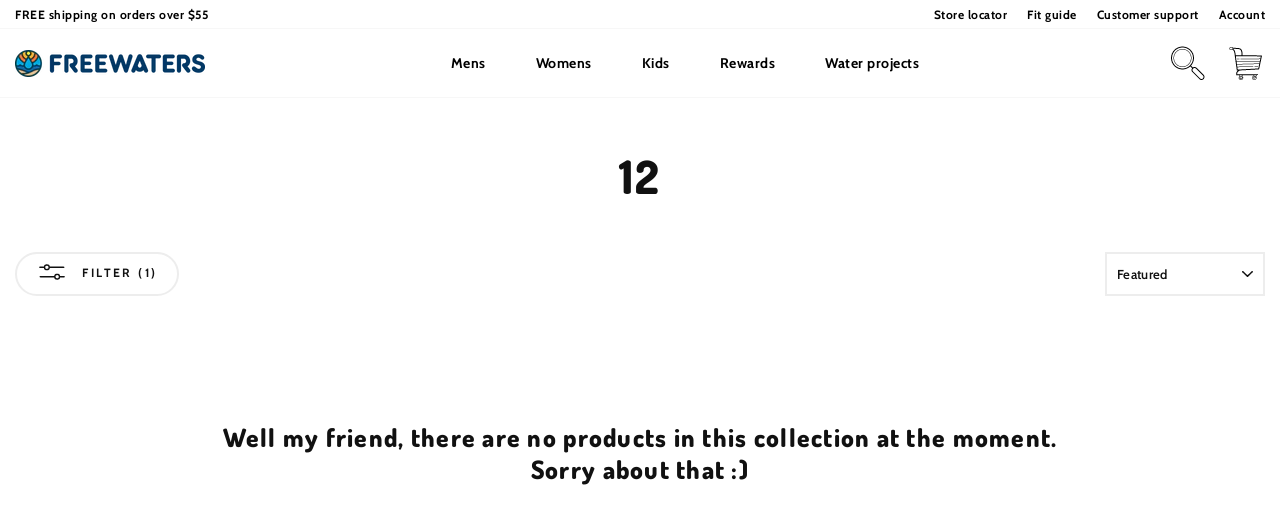

--- FILE ---
content_type: text/html; charset=utf-8
request_url: https://freewaters.com/collections/all/size-12
body_size: 40710
content:
<!doctype html>
<html class="no-js" lang="en" dir="ltr">
<head>
  <meta charset="utf-8">
  <meta http-equiv="X-UA-Compatible" content="IE=edge,chrome=1">
  <meta name="viewport" content="width=device-width,initial-scale=1">
  <meta name="theme-color" content="#0963b3">
  <link rel="canonical" href="https://freewaters.com/collections/all/size-12">
  <link rel="preconnect" href="https://cdn.shopify.com">
  <link rel="preconnect" href="https://fonts.shopifycdn.com">
  <link rel="dns-prefetch" href="https://productreviews.shopifycdn.com">
  <link rel="dns-prefetch" href="https://ajax.googleapis.com">
  <link rel="dns-prefetch" href="https://maps.googleapis.com">
  <link rel="dns-prefetch" href="https://maps.gstatic.com">
  
  
  <meta name="google-site-verification" content="ooe1GhNiDVsyHRl05I_ULproJRE_5BdG-J1Znwm5vuw" />
  <meta name="msvalidate.01" content="31B4F5C76B1639CFE5F052E3050C8B08" />

  
  
  
  
  <link rel="apple-touch-icon" sizes="180x180" href="//freewaters.com/cdn/shop/t/2/assets/apple-touch-icon.png?v=57343866136965263981623097800">
  <link rel="icon" type="image/png" sizes="32x32" href="//freewaters.com/cdn/shop/t/2/assets/favicon-32x32.png?v=28852435833170365121623097800">
  <link rel="icon" type="image/png" sizes="16x16" href="//freewaters.com/cdn/shop/t/2/assets/favicon-16x16.png?v=37907419846694536711623097800">
  <link rel="manifest" href="//freewaters.com/cdn/shop/t/2/assets/site.webmanifest?v=60641182899152030971623096871">
  <link rel="mask-icon" href="//freewaters.com/cdn/shop/t/2/assets/safari-pinned-tab.svg?v=105618546179827224331623096864" color="#0f66ae">
  <meta name="msapplication-TileColor" content="#0f66ae">
  <meta name="theme-color" content="#ffffff"><title>All
 &ndash; Tagged &quot;size-12&quot;&ndash; Freewaters®
</title>
<meta property="og:site_name" content="Freewaters®">
  <meta property="og:url" content="https://freewaters.com/collections/all/size-12">
  <meta property="og:title" content="All">
  <meta property="og:type" content="website">
  <meta property="og:description" content="Shop for eco-friendly vegan shoes, sustainable leather sandals and slippers. Our ethical flip flops and vegan footwear support clean drinking water projects."><meta property="og:image" content="http://freewaters.com/cdn/shop/files/social-image_9c5b0135-2ff8-4d21-8f00-23b59fa821d5.png?v=1737748526">
    <meta property="og:image:secure_url" content="https://freewaters.com/cdn/shop/files/social-image_9c5b0135-2ff8-4d21-8f00-23b59fa821d5.png?v=1737748526">
    <meta property="og:image:width" content="1200">
    <meta property="og:image:height" content="628"><meta name="twitter:site" content="@">
  <meta name="twitter:card" content="summary_large_image">
  <meta name="twitter:title" content="All">
  <meta name="twitter:description" content="Shop for eco-friendly vegan shoes, sustainable leather sandals and slippers. Our ethical flip flops and vegan footwear support clean drinking water projects.">
<style data-shopify>@font-face {
  font-family: Dosis;
  font-weight: 800;
  font-style: normal;
  font-display: swap;
  src: url("//freewaters.com/cdn/fonts/dosis/dosis_n8.ce0de0df09db743f39c84c4407ded95e7a353d7d.woff2") format("woff2"),
       url("//freewaters.com/cdn/fonts/dosis/dosis_n8.0e6effafa21f4f87f4b9af8403521eb014546768.woff") format("woff");
}

  @font-face {
  font-family: Cabin;
  font-weight: 700;
  font-style: normal;
  font-display: swap;
  src: url("//freewaters.com/cdn/fonts/cabin/cabin_n7.255204a342bfdbc9ae2017bd4e6a90f8dbb2f561.woff2") format("woff2"),
       url("//freewaters.com/cdn/fonts/cabin/cabin_n7.e2afa22a0d0f4b64da3569c990897429d40ff5c0.woff") format("woff");
}


  @font-face {
  font-family: Cabin;
  font-weight: 600;
  font-style: normal;
  font-display: swap;
  src: url("//freewaters.com/cdn/fonts/cabin/cabin_n6.c6b1e64927bbec1c65aab7077888fb033480c4f7.woff2") format("woff2"),
       url("//freewaters.com/cdn/fonts/cabin/cabin_n6.6c2e65d54c893ad9f1390da3b810b8e6cf976a4f.woff") format("woff");
}

  @font-face {
  font-family: Cabin;
  font-weight: 700;
  font-style: italic;
  font-display: swap;
  src: url("//freewaters.com/cdn/fonts/cabin/cabin_i7.ef2404c08a493e7ccbc92d8c39adf683f40e1fb5.woff2") format("woff2"),
       url("//freewaters.com/cdn/fonts/cabin/cabin_i7.480421791818000fc8a5d4134822321b5d7964f8.woff") format("woff");
}

  @font-face {
  font-family: Cabin;
  font-weight: 600;
  font-style: italic;
  font-display: swap;
  src: url("//freewaters.com/cdn/fonts/cabin/cabin_i6.f09e39e860dd73a664673caf87e5a0b93b584340.woff2") format("woff2"),
       url("//freewaters.com/cdn/fonts/cabin/cabin_i6.5b37bf1fce036a7ee54dbf8fb86341d9c8883ee1.woff") format("woff");
}

</style><link href="//freewaters.com/cdn/shop/t/2/assets/theme.css?v=155305091111153290981738940811" rel="stylesheet" type="text/css" media="all" />
<style data-shopify>:root {
    --typeHeaderPrimary: Dosis;
    --typeHeaderFallback: sans-serif;
    --typeHeaderSize: 46px;
    --typeHeaderWeight: 800;
    --typeHeaderLineHeight: 1.3;
    --typeHeaderSpacing: 0.05em;

    --typeBasePrimary:Cabin;
    --typeBaseFallback:sans-serif;
    --typeBaseSize: 20px;
    --typeBaseWeight: 700;
    --typeBaseSpacing: 0.025em;
    --typeBaseLineHeight: 1.6;

    --typeCollectionTitle: 24px;

    --iconWeight: 3px;
    --iconLinecaps: round;

    
      --buttonRadius: 50px;
    

    --colorGridOverlayOpacity: 0.0;
  }

  .placeholder-content {
    background-image: linear-gradient(100deg, #e5e5e5 40%, #dddddd 63%, #e5e5e5 79%);
  }</style><!-- REALM EDITS & ADDONS - DO NOT REMOVE OR SERIOUS THINGS WILL HAPPEN!! LOL -->
  <link rel="stylesheet" href="//freewaters.com/cdn/shop/t/2/assets/realm.css?v=64048311170146404781767347586">
  <script src="https://cdnjs.cloudflare.com/ajax/libs/jquery/3.3.1/jquery.min.js"></script>
  <script src="https://kit.fontawesome.com/50eee1de71.js" crossorigin="anonymous"></script>
  <script src="//freewaters.com/cdn/shop/t/2/assets/magnific-popup.min.js?v=150056207394664341371626460561"></script>
  <!-- REALMWEBDESIGN.com - DO NOT REMOVE -->

  <script>
    document.documentElement.className = document.documentElement.className.replace('no-js', 'js');

    window.theme = window.theme || {};
    theme.routes = {
      home: "/",
      cart: "/cart.js",
      cartPage: "/cart",
      cartAdd: "/cart/add.js",
      cartChange: "/cart/change.js"
    };
    theme.strings = {
      soldOut: "Sold Out",
      unavailable: "Unavailable",
      stockLabel: "Only [count] items in stock!",
      willNotShipUntil: "Will not ship until [date]",
      willBeInStockAfter: "Will be in stock after [date]",
      waitingForStock: "Inventory on the way",
      savePrice: "Save [saved_amount]",
      cartEmpty: "Whoa, Your cart is currently empty!",
      cartTermsConfirmation: "You must agree with the terms and conditions of sales to check out",
      searchCollections: "Collections:",
      searchPages: "Pages:",
      searchArticles: "Articles:"
    };
    theme.settings = {
      dynamicVariantsEnable: true,
      dynamicVariantType: "button",
      cartType: "page",
      isCustomerTemplate: false,
      moneyFormat: "${{amount_no_decimals}}",
      saveType: "percent",
      recentlyViewedEnabled: false,
      productImageSize: "square",
      productImageCover: false,
      predictiveSearch: true,
      predictiveSearchType: "product",
      inventoryThreshold: 20,
      quickView: false,
      themeName: 'Realm Modded theme',
      themeVersion: "4.1.2"
    };
  </script>

  <script>window.performance && window.performance.mark && window.performance.mark('shopify.content_for_header.start');</script><meta name="google-site-verification" content="ClYSfVX7lFWtF9POZVlTJNoKG6hJDZLOyEP74t2q5Fw">
<meta name="facebook-domain-verification" content="di573w8pjs8q59hbmprpsu0eidrkd7">
<meta name="facebook-domain-verification" content="y91ykz72bbajt7ptxifvu3exo2rdv6">
<meta id="shopify-digital-wallet" name="shopify-digital-wallet" content="/56715214998/digital_wallets/dialog">
<meta name="shopify-checkout-api-token" content="a84d1c67f699b76bfd581600bb1cc269">
<meta id="in-context-paypal-metadata" data-shop-id="56715214998" data-venmo-supported="false" data-environment="production" data-locale="en_US" data-paypal-v4="true" data-currency="USD">
<link rel="alternate" type="application/atom+xml" title="Feed" href="/collections/all/size-12.atom" />
<link rel="alternate" type="application/json+oembed" href="https://freewaters.com/collections/all/size-12.oembed">
<script async="async" src="/checkouts/internal/preloads.js?locale=en-US"></script>
<link rel="preconnect" href="https://shop.app" crossorigin="anonymous">
<script async="async" src="https://shop.app/checkouts/internal/preloads.js?locale=en-US&shop_id=56715214998" crossorigin="anonymous"></script>
<script id="apple-pay-shop-capabilities" type="application/json">{"shopId":56715214998,"countryCode":"US","currencyCode":"USD","merchantCapabilities":["supports3DS"],"merchantId":"gid:\/\/shopify\/Shop\/56715214998","merchantName":"Freewaters®","requiredBillingContactFields":["postalAddress","email","phone"],"requiredShippingContactFields":["postalAddress","email","phone"],"shippingType":"shipping","supportedNetworks":["visa","masterCard","amex","discover","elo","jcb"],"total":{"type":"pending","label":"Freewaters®","amount":"1.00"},"shopifyPaymentsEnabled":true,"supportsSubscriptions":true}</script>
<script id="shopify-features" type="application/json">{"accessToken":"a84d1c67f699b76bfd581600bb1cc269","betas":["rich-media-storefront-analytics"],"domain":"freewaters.com","predictiveSearch":true,"shopId":56715214998,"locale":"en"}</script>
<script>var Shopify = Shopify || {};
Shopify.shop = "freewaters-usa.myshopify.com";
Shopify.locale = "en";
Shopify.currency = {"active":"USD","rate":"1.0"};
Shopify.country = "US";
Shopify.theme = {"name":"LIVE theme 7\/21 *** Dupe if editing code ***","id":123090534550,"schema_name":"Impulse","schema_version":"4.1.2","theme_store_id":null,"role":"main"};
Shopify.theme.handle = "null";
Shopify.theme.style = {"id":null,"handle":null};
Shopify.cdnHost = "freewaters.com/cdn";
Shopify.routes = Shopify.routes || {};
Shopify.routes.root = "/";</script>
<script type="module">!function(o){(o.Shopify=o.Shopify||{}).modules=!0}(window);</script>
<script>!function(o){function n(){var o=[];function n(){o.push(Array.prototype.slice.apply(arguments))}return n.q=o,n}var t=o.Shopify=o.Shopify||{};t.loadFeatures=n(),t.autoloadFeatures=n()}(window);</script>
<script>
  window.ShopifyPay = window.ShopifyPay || {};
  window.ShopifyPay.apiHost = "shop.app\/pay";
  window.ShopifyPay.redirectState = null;
</script>
<script id="shop-js-analytics" type="application/json">{"pageType":"collection"}</script>
<script defer="defer" async type="module" src="//freewaters.com/cdn/shopifycloud/shop-js/modules/v2/client.init-shop-cart-sync_BT-GjEfc.en.esm.js"></script>
<script defer="defer" async type="module" src="//freewaters.com/cdn/shopifycloud/shop-js/modules/v2/chunk.common_D58fp_Oc.esm.js"></script>
<script defer="defer" async type="module" src="//freewaters.com/cdn/shopifycloud/shop-js/modules/v2/chunk.modal_xMitdFEc.esm.js"></script>
<script type="module">
  await import("//freewaters.com/cdn/shopifycloud/shop-js/modules/v2/client.init-shop-cart-sync_BT-GjEfc.en.esm.js");
await import("//freewaters.com/cdn/shopifycloud/shop-js/modules/v2/chunk.common_D58fp_Oc.esm.js");
await import("//freewaters.com/cdn/shopifycloud/shop-js/modules/v2/chunk.modal_xMitdFEc.esm.js");

  window.Shopify.SignInWithShop?.initShopCartSync?.({"fedCMEnabled":true,"windoidEnabled":true});

</script>
<script>
  window.Shopify = window.Shopify || {};
  if (!window.Shopify.featureAssets) window.Shopify.featureAssets = {};
  window.Shopify.featureAssets['shop-js'] = {"shop-cart-sync":["modules/v2/client.shop-cart-sync_DZOKe7Ll.en.esm.js","modules/v2/chunk.common_D58fp_Oc.esm.js","modules/v2/chunk.modal_xMitdFEc.esm.js"],"init-fed-cm":["modules/v2/client.init-fed-cm_B6oLuCjv.en.esm.js","modules/v2/chunk.common_D58fp_Oc.esm.js","modules/v2/chunk.modal_xMitdFEc.esm.js"],"shop-cash-offers":["modules/v2/client.shop-cash-offers_D2sdYoxE.en.esm.js","modules/v2/chunk.common_D58fp_Oc.esm.js","modules/v2/chunk.modal_xMitdFEc.esm.js"],"shop-login-button":["modules/v2/client.shop-login-button_QeVjl5Y3.en.esm.js","modules/v2/chunk.common_D58fp_Oc.esm.js","modules/v2/chunk.modal_xMitdFEc.esm.js"],"pay-button":["modules/v2/client.pay-button_DXTOsIq6.en.esm.js","modules/v2/chunk.common_D58fp_Oc.esm.js","modules/v2/chunk.modal_xMitdFEc.esm.js"],"shop-button":["modules/v2/client.shop-button_DQZHx9pm.en.esm.js","modules/v2/chunk.common_D58fp_Oc.esm.js","modules/v2/chunk.modal_xMitdFEc.esm.js"],"avatar":["modules/v2/client.avatar_BTnouDA3.en.esm.js"],"init-windoid":["modules/v2/client.init-windoid_CR1B-cfM.en.esm.js","modules/v2/chunk.common_D58fp_Oc.esm.js","modules/v2/chunk.modal_xMitdFEc.esm.js"],"init-shop-for-new-customer-accounts":["modules/v2/client.init-shop-for-new-customer-accounts_C_vY_xzh.en.esm.js","modules/v2/client.shop-login-button_QeVjl5Y3.en.esm.js","modules/v2/chunk.common_D58fp_Oc.esm.js","modules/v2/chunk.modal_xMitdFEc.esm.js"],"init-shop-email-lookup-coordinator":["modules/v2/client.init-shop-email-lookup-coordinator_BI7n9ZSv.en.esm.js","modules/v2/chunk.common_D58fp_Oc.esm.js","modules/v2/chunk.modal_xMitdFEc.esm.js"],"init-shop-cart-sync":["modules/v2/client.init-shop-cart-sync_BT-GjEfc.en.esm.js","modules/v2/chunk.common_D58fp_Oc.esm.js","modules/v2/chunk.modal_xMitdFEc.esm.js"],"shop-toast-manager":["modules/v2/client.shop-toast-manager_DiYdP3xc.en.esm.js","modules/v2/chunk.common_D58fp_Oc.esm.js","modules/v2/chunk.modal_xMitdFEc.esm.js"],"init-customer-accounts":["modules/v2/client.init-customer-accounts_D9ZNqS-Q.en.esm.js","modules/v2/client.shop-login-button_QeVjl5Y3.en.esm.js","modules/v2/chunk.common_D58fp_Oc.esm.js","modules/v2/chunk.modal_xMitdFEc.esm.js"],"init-customer-accounts-sign-up":["modules/v2/client.init-customer-accounts-sign-up_iGw4briv.en.esm.js","modules/v2/client.shop-login-button_QeVjl5Y3.en.esm.js","modules/v2/chunk.common_D58fp_Oc.esm.js","modules/v2/chunk.modal_xMitdFEc.esm.js"],"shop-follow-button":["modules/v2/client.shop-follow-button_CqMgW2wH.en.esm.js","modules/v2/chunk.common_D58fp_Oc.esm.js","modules/v2/chunk.modal_xMitdFEc.esm.js"],"checkout-modal":["modules/v2/client.checkout-modal_xHeaAweL.en.esm.js","modules/v2/chunk.common_D58fp_Oc.esm.js","modules/v2/chunk.modal_xMitdFEc.esm.js"],"shop-login":["modules/v2/client.shop-login_D91U-Q7h.en.esm.js","modules/v2/chunk.common_D58fp_Oc.esm.js","modules/v2/chunk.modal_xMitdFEc.esm.js"],"lead-capture":["modules/v2/client.lead-capture_BJmE1dJe.en.esm.js","modules/v2/chunk.common_D58fp_Oc.esm.js","modules/v2/chunk.modal_xMitdFEc.esm.js"],"payment-terms":["modules/v2/client.payment-terms_Ci9AEqFq.en.esm.js","modules/v2/chunk.common_D58fp_Oc.esm.js","modules/v2/chunk.modal_xMitdFEc.esm.js"]};
</script>
<script>(function() {
  var isLoaded = false;
  function asyncLoad() {
    if (isLoaded) return;
    isLoaded = true;
    var urls = ["https:\/\/cookiebar.hulkapps.com\/hulk_cookie_bar.js?shop=freewaters-usa.myshopify.com","https:\/\/d23dclunsivw3h.cloudfront.net\/redirect-app.js?shop=freewaters-usa.myshopify.com","https:\/\/static2.rapidsearch.dev\/resultpage.js?shop=freewaters-usa.myshopify.com"];
    for (var i = 0; i < urls.length; i++) {
      var s = document.createElement('script');
      s.type = 'text/javascript';
      s.async = true;
      s.src = urls[i];
      var x = document.getElementsByTagName('script')[0];
      x.parentNode.insertBefore(s, x);
    }
  };
  if(window.attachEvent) {
    window.attachEvent('onload', asyncLoad);
  } else {
    window.addEventListener('load', asyncLoad, false);
  }
})();</script>
<script id="__st">var __st={"a":56715214998,"offset":-28800,"reqid":"ded0d416-0db8-4eb6-97c2-7c47279fd527-1769297155","pageurl":"freewaters.com\/collections\/all\/size-12","u":"fbc2442f55a6","p":"collection","rtyp":"collection","rid":268436471958};</script>
<script>window.ShopifyPaypalV4VisibilityTracking = true;</script>
<script id="captcha-bootstrap">!function(){'use strict';const t='contact',e='account',n='new_comment',o=[[t,t],['blogs',n],['comments',n],[t,'customer']],c=[[e,'customer_login'],[e,'guest_login'],[e,'recover_customer_password'],[e,'create_customer']],r=t=>t.map((([t,e])=>`form[action*='/${t}']:not([data-nocaptcha='true']) input[name='form_type'][value='${e}']`)).join(','),a=t=>()=>t?[...document.querySelectorAll(t)].map((t=>t.form)):[];function s(){const t=[...o],e=r(t);return a(e)}const i='password',u='form_key',d=['recaptcha-v3-token','g-recaptcha-response','h-captcha-response',i],f=()=>{try{return window.sessionStorage}catch{return}},m='__shopify_v',_=t=>t.elements[u];function p(t,e,n=!1){try{const o=window.sessionStorage,c=JSON.parse(o.getItem(e)),{data:r}=function(t){const{data:e,action:n}=t;return t[m]||n?{data:e,action:n}:{data:t,action:n}}(c);for(const[e,n]of Object.entries(r))t.elements[e]&&(t.elements[e].value=n);n&&o.removeItem(e)}catch(o){console.error('form repopulation failed',{error:o})}}const l='form_type',E='cptcha';function T(t){t.dataset[E]=!0}const w=window,h=w.document,L='Shopify',v='ce_forms',y='captcha';let A=!1;((t,e)=>{const n=(g='f06e6c50-85a8-45c8-87d0-21a2b65856fe',I='https://cdn.shopify.com/shopifycloud/storefront-forms-hcaptcha/ce_storefront_forms_captcha_hcaptcha.v1.5.2.iife.js',D={infoText:'Protected by hCaptcha',privacyText:'Privacy',termsText:'Terms'},(t,e,n)=>{const o=w[L][v],c=o.bindForm;if(c)return c(t,g,e,D).then(n);var r;o.q.push([[t,g,e,D],n]),r=I,A||(h.body.append(Object.assign(h.createElement('script'),{id:'captcha-provider',async:!0,src:r})),A=!0)});var g,I,D;w[L]=w[L]||{},w[L][v]=w[L][v]||{},w[L][v].q=[],w[L][y]=w[L][y]||{},w[L][y].protect=function(t,e){n(t,void 0,e),T(t)},Object.freeze(w[L][y]),function(t,e,n,w,h,L){const[v,y,A,g]=function(t,e,n){const i=e?o:[],u=t?c:[],d=[...i,...u],f=r(d),m=r(i),_=r(d.filter((([t,e])=>n.includes(e))));return[a(f),a(m),a(_),s()]}(w,h,L),I=t=>{const e=t.target;return e instanceof HTMLFormElement?e:e&&e.form},D=t=>v().includes(t);t.addEventListener('submit',(t=>{const e=I(t);if(!e)return;const n=D(e)&&!e.dataset.hcaptchaBound&&!e.dataset.recaptchaBound,o=_(e),c=g().includes(e)&&(!o||!o.value);(n||c)&&t.preventDefault(),c&&!n&&(function(t){try{if(!f())return;!function(t){const e=f();if(!e)return;const n=_(t);if(!n)return;const o=n.value;o&&e.removeItem(o)}(t);const e=Array.from(Array(32),(()=>Math.random().toString(36)[2])).join('');!function(t,e){_(t)||t.append(Object.assign(document.createElement('input'),{type:'hidden',name:u})),t.elements[u].value=e}(t,e),function(t,e){const n=f();if(!n)return;const o=[...t.querySelectorAll(`input[type='${i}']`)].map((({name:t})=>t)),c=[...d,...o],r={};for(const[a,s]of new FormData(t).entries())c.includes(a)||(r[a]=s);n.setItem(e,JSON.stringify({[m]:1,action:t.action,data:r}))}(t,e)}catch(e){console.error('failed to persist form',e)}}(e),e.submit())}));const S=(t,e)=>{t&&!t.dataset[E]&&(n(t,e.some((e=>e===t))),T(t))};for(const o of['focusin','change'])t.addEventListener(o,(t=>{const e=I(t);D(e)&&S(e,y())}));const B=e.get('form_key'),M=e.get(l),P=B&&M;t.addEventListener('DOMContentLoaded',(()=>{const t=y();if(P)for(const e of t)e.elements[l].value===M&&p(e,B);[...new Set([...A(),...v().filter((t=>'true'===t.dataset.shopifyCaptcha))])].forEach((e=>S(e,t)))}))}(h,new URLSearchParams(w.location.search),n,t,e,['guest_login'])})(!0,!0)}();</script>
<script integrity="sha256-4kQ18oKyAcykRKYeNunJcIwy7WH5gtpwJnB7kiuLZ1E=" data-source-attribution="shopify.loadfeatures" defer="defer" src="//freewaters.com/cdn/shopifycloud/storefront/assets/storefront/load_feature-a0a9edcb.js" crossorigin="anonymous"></script>
<script crossorigin="anonymous" defer="defer" src="//freewaters.com/cdn/shopifycloud/storefront/assets/shopify_pay/storefront-65b4c6d7.js?v=20250812"></script>
<script data-source-attribution="shopify.dynamic_checkout.dynamic.init">var Shopify=Shopify||{};Shopify.PaymentButton=Shopify.PaymentButton||{isStorefrontPortableWallets:!0,init:function(){window.Shopify.PaymentButton.init=function(){};var t=document.createElement("script");t.src="https://freewaters.com/cdn/shopifycloud/portable-wallets/latest/portable-wallets.en.js",t.type="module",document.head.appendChild(t)}};
</script>
<script data-source-attribution="shopify.dynamic_checkout.buyer_consent">
  function portableWalletsHideBuyerConsent(e){var t=document.getElementById("shopify-buyer-consent"),n=document.getElementById("shopify-subscription-policy-button");t&&n&&(t.classList.add("hidden"),t.setAttribute("aria-hidden","true"),n.removeEventListener("click",e))}function portableWalletsShowBuyerConsent(e){var t=document.getElementById("shopify-buyer-consent"),n=document.getElementById("shopify-subscription-policy-button");t&&n&&(t.classList.remove("hidden"),t.removeAttribute("aria-hidden"),n.addEventListener("click",e))}window.Shopify?.PaymentButton&&(window.Shopify.PaymentButton.hideBuyerConsent=portableWalletsHideBuyerConsent,window.Shopify.PaymentButton.showBuyerConsent=portableWalletsShowBuyerConsent);
</script>
<script data-source-attribution="shopify.dynamic_checkout.cart.bootstrap">document.addEventListener("DOMContentLoaded",(function(){function t(){return document.querySelector("shopify-accelerated-checkout-cart, shopify-accelerated-checkout")}if(t())Shopify.PaymentButton.init();else{new MutationObserver((function(e,n){t()&&(Shopify.PaymentButton.init(),n.disconnect())})).observe(document.body,{childList:!0,subtree:!0})}}));
</script>
<link id="shopify-accelerated-checkout-styles" rel="stylesheet" media="screen" href="https://freewaters.com/cdn/shopifycloud/portable-wallets/latest/accelerated-checkout-backwards-compat.css" crossorigin="anonymous">
<style id="shopify-accelerated-checkout-cart">
        #shopify-buyer-consent {
  margin-top: 1em;
  display: inline-block;
  width: 100%;
}

#shopify-buyer-consent.hidden {
  display: none;
}

#shopify-subscription-policy-button {
  background: none;
  border: none;
  padding: 0;
  text-decoration: underline;
  font-size: inherit;
  cursor: pointer;
}

#shopify-subscription-policy-button::before {
  box-shadow: none;
}

      </style>

<script>window.performance && window.performance.mark && window.performance.mark('shopify.content_for_header.end');</script>

  <script src="//freewaters.com/cdn/shop/t/2/assets/vendor-scripts-v9.js" defer="defer"></script><script src="//freewaters.com/cdn/shop/t/2/assets/theme.min.js?v=124906087785180926171626369284" defer="defer"></script>
  <div id="shopify-section-filter-menu-settings" class="shopify-section"><style type="text/css">
/*  Filter Menu Color and Image Section CSS */.pt-display-swatch ul .filter-active-color-all-black .collection-name .check-icon:before
{
  background-color: #000000;
  color: #000000;
  -webkit-text-fill-color: transparent;background: -o-linear-gradient(transparent, transparent);
  background-size: cover;
  -webkit-background-clip: text;
  background-clip: text;

}

.pt-display-swatch ul .filter-active-color-all-black .collection-name .check-icon {
  text-shadow: none !important;
}.pt-display-swatch ul .filter-active-color-copper .collection-name .check-icon:before
{
  background-color: #ca4443;
  color: #ca4443;
  -webkit-text-fill-color: transparent;background: -o-linear-gradient(transparent, transparent);
  background-size: cover;
  -webkit-background-clip: text;
  background-clip: text;

}

.pt-display-swatch ul .filter-active-color-copper .collection-name .check-icon {
  text-shadow: none !important;
}.pt-display-swatch ul .filter-active-color-brown-camo .collection-name .check-icon:before
{
  background-color: #333333;
  color: #333333;
  -webkit-text-fill-color: transparent;background: -webkit-linear-gradient(transparent, transparent),
             url(//freewaters.com/cdn/shop/files/brown-camo_small.png?v=1737749591) no-repeat center center;background: -o-linear-gradient(transparent, transparent);
  background-size: cover;
  -webkit-background-clip: text;
  background-clip: text;

}

.pt-display-swatch ul .filter-active-color-brown-camo .collection-name .check-icon {
  text-shadow: none !important;
}.pt-display-swatch ul .filter-active-color-brown-olive .collection-name .check-icon:before
{
  background-color: #808000;
  color: #808000;
  -webkit-text-fill-color: transparent;background: -o-linear-gradient(transparent, transparent);
  background-size: cover;
  -webkit-background-clip: text;
  background-clip: text;

}

.pt-display-swatch ul .filter-active-color-brown-olive .collection-name .check-icon {
  text-shadow: none !important;
}.pt-display-swatch ul .filter-active-color-mahi-print .collection-name .check-icon:before
{
  background-color: #333333;
  color: #333333;
  -webkit-text-fill-color: transparent;background: -webkit-linear-gradient(transparent, transparent),
             url(//freewaters.com/cdn/shop/files/mahi-print_small.png?v=1737749586) no-repeat center center;background: -o-linear-gradient(transparent, transparent);
  background-size: cover;
  -webkit-background-clip: text;
  background-clip: text;

}

.pt-display-swatch ul .filter-active-color-mahi-print .collection-name .check-icon {
  text-shadow: none !important;
}.pt-display-swatch ul .filter-active-color-desert-rose .collection-name .check-icon:before
{
  background-color: #e99494;
  color: #e99494;
  -webkit-text-fill-color: transparent;background: -o-linear-gradient(transparent, transparent);
  background-size: cover;
  -webkit-background-clip: text;
  background-clip: text;

}

.pt-display-swatch ul .filter-active-color-desert-rose .collection-name .check-icon {
  text-shadow: none !important;
}.pt-display-swatch ul .filter-active-color-charcoal .collection-name .check-icon:before
{
  background-color: #222222;
  color: #222222;
  -webkit-text-fill-color: transparent;background: -o-linear-gradient(transparent, transparent);
  background-size: cover;
  -webkit-background-clip: text;
  background-clip: text;

}

.pt-display-swatch ul .filter-active-color-charcoal .collection-name .check-icon {
  text-shadow: none !important;
}.pt-display-swatch ul .filter-active-color-sage .collection-name .check-icon:before
{
  background-color: #90947d;
  color: #90947d;
  -webkit-text-fill-color: transparent;background: -o-linear-gradient(transparent, transparent);
  background-size: cover;
  -webkit-background-clip: text;
  background-clip: text;

}

.pt-display-swatch ul .filter-active-color-sage .collection-name .check-icon {
  text-shadow: none !important;
}.pt-display-swatch ul .filter-active-color-yellow-ochre .collection-name .check-icon:before
{
  background-color: #8a7647;
  color: #8a7647;
  -webkit-text-fill-color: transparent;background: -o-linear-gradient(transparent, transparent);
  background-size: cover;
  -webkit-background-clip: text;
  background-clip: text;

}

.pt-display-swatch ul .filter-active-color-yellow-ochre .collection-name .check-icon {
  text-shadow: none !important;
}.pt-display-swatch ul .filter-active-color-brown-tan-orange .collection-name .check-icon:before
{
  background-color: #333333;
  color: #333333;
  -webkit-text-fill-color: transparent;background: -webkit-linear-gradient(transparent, transparent),
             url(//freewaters.com/cdn/shop/files/brown-tan-orange_small.png?v=1737748780) no-repeat center center;background: -o-linear-gradient(transparent, transparent);
  background-size: cover;
  -webkit-background-clip: text;
  background-clip: text;

}

.pt-display-swatch ul .filter-active-color-brown-tan-orange .collection-name .check-icon {
  text-shadow: none !important;
}.pt-display-swatch ul .filter-active-color-brown-camo .collection-name .check-icon:before
{
  background-color: #333333;
  color: #333333;
  -webkit-text-fill-color: transparent;background: -webkit-linear-gradient(transparent, transparent),
             url(//freewaters.com/cdn/shop/files/brown-camo_2691841c-e20a-4b05-901b-ce876311bb0e_small.png?v=1737748139) no-repeat center center;background: -o-linear-gradient(transparent, transparent);
  background-size: cover;
  -webkit-background-clip: text;
  background-clip: text;

}

.pt-display-swatch ul .filter-active-color-brown-camo .collection-name .check-icon {
  text-shadow: none !important;
}.pt-display-swatch ul .filter-active-color-camo .collection-name .check-icon:before
{
  background-color: #333333;
  color: #333333;
  -webkit-text-fill-color: transparent;background: -webkit-linear-gradient(transparent, transparent),
             url(//freewaters.com/cdn/shop/files/camo_a59600b1-560b-4ee9-b7e6-ed500af8e921_small.png?v=1737748050) no-repeat center center;background: -o-linear-gradient(transparent, transparent);
  background-size: cover;
  -webkit-background-clip: text;
  background-clip: text;

}

.pt-display-swatch ul .filter-active-color-camo .collection-name .check-icon {
  text-shadow: none !important;
}.pt-display-swatch ul .filter-active-color-desert-camo .collection-name .check-icon:before
{
  background-color: #333333;
  color: #333333;
  -webkit-text-fill-color: transparent;background: -webkit-linear-gradient(transparent, transparent),
             url(//freewaters.com/cdn/shop/files/desert-camo_ed9bd6b1-c2fc-4c2e-a314-6b8ec53ddd15_small.png?v=1737748044) no-repeat center center;background: -o-linear-gradient(transparent, transparent);
  background-size: cover;
  -webkit-background-clip: text;
  background-clip: text;

}

.pt-display-swatch ul .filter-active-color-desert-camo .collection-name .check-icon {
  text-shadow: none !important;
}.pt-display-swatch ul .filter-active-color-static-gray .collection-name .check-icon:before
{
  background-color: #333333;
  color: #333333;
  -webkit-text-fill-color: transparent;background: -webkit-linear-gradient(transparent, transparent),
             url(//freewaters.com/cdn/shop/files/static-grey_86981c4f-31f7-43c2-a1be-0fc06b2dd2b2_small.png?v=1737748032) no-repeat center center;background: -o-linear-gradient(transparent, transparent);
  background-size: cover;
  -webkit-background-clip: text;
  background-clip: text;

}

.pt-display-swatch ul .filter-active-color-static-gray .collection-name .check-icon {
  text-shadow: none !important;
}.pt-display-swatch ul .filter-active-color-navy-palm .collection-name .check-icon:before
{
  background-color: #333333;
  color: #333333;
  -webkit-text-fill-color: transparent;background: -webkit-linear-gradient(transparent, transparent),
             url(//freewaters.com/cdn/shop/files/navy-palm_small.png?v=1737748027) no-repeat center center;background: -o-linear-gradient(transparent, transparent);
  background-size: cover;
  -webkit-background-clip: text;
  background-clip: text;

}

.pt-display-swatch ul .filter-active-color-navy-palm .collection-name .check-icon {
  text-shadow: none !important;
}.pt-display-swatch ul .filter-active-color-olive .collection-name .check-icon:before
{
  background-color: #333333;
  color: #333333;
  -webkit-text-fill-color: transparent;background: -webkit-linear-gradient(transparent, transparent),
             url(//freewaters.com/cdn/shop/files/olive_small.png?v=1737748019) no-repeat center center;background: -o-linear-gradient(transparent, transparent);
  background-size: cover;
  -webkit-background-clip: text;
  background-clip: text;

}

.pt-display-swatch ul .filter-active-color-olive .collection-name .check-icon {
  text-shadow: none !important;
}.pt-display-swatch ul .filter-active-color-olive-camo .collection-name .check-icon:before
{
  background-color: #333333;
  color: #333333;
  -webkit-text-fill-color: transparent;background: -webkit-linear-gradient(transparent, transparent),
             url(//freewaters.com/cdn/shop/files/olive-camo_small.png?v=1737747931) no-repeat center center;background: -o-linear-gradient(transparent, transparent);
  background-size: cover;
  -webkit-background-clip: text;
  background-clip: text;

}

.pt-display-swatch ul .filter-active-color-olive-camo .collection-name .check-icon {
  text-shadow: none !important;
}.pt-display-swatch ul .filter-active-color-poler-bone .collection-name .check-icon:before
{
  background-color: #333333;
  color: #333333;
  -webkit-text-fill-color: transparent;background: -webkit-linear-gradient(transparent, transparent),
             url(//freewaters.com/cdn/shop/files/polar-bone_small.png?v=1737746718) no-repeat center center;background: -o-linear-gradient(transparent, transparent);
  background-size: cover;
  -webkit-background-clip: text;
  background-clip: text;

}

.pt-display-swatch ul .filter-active-color-poler-bone .collection-name .check-icon {
  text-shadow: none !important;
}</style>
<link href="//freewaters.com/cdn/shop/t/2/assets/filter-menu.scss.css?v=148314046263662781561696570146" rel="stylesheet" type="text/css" media="all" />
<script src="//freewaters.com/cdn/shop/t/2/assets/filter-menu.js?v=125519208554403998121628529165" type="text/javascript"></script>





</div>
  

  

  


  <script type="text/javascript">
    window.RapidSearchAdmin = false;
  </script>


<!-- BEGIN app block: shopify://apps/reamaze-live-chat-helpdesk/blocks/reamaze-config/ef7a830c-d722-47c6-883b-11db06c95733 -->



<!-- END app block --><script src="https://cdn.shopify.com/extensions/019b8d54-2388-79d8-becc-d32a3afe2c7a/omnisend-50/assets/omnisend-in-shop.js" type="text/javascript" defer="defer"></script>
<link href="https://monorail-edge.shopifysvc.com" rel="dns-prefetch">
<script>(function(){if ("sendBeacon" in navigator && "performance" in window) {try {var session_token_from_headers = performance.getEntriesByType('navigation')[0].serverTiming.find(x => x.name == '_s').description;} catch {var session_token_from_headers = undefined;}var session_cookie_matches = document.cookie.match(/_shopify_s=([^;]*)/);var session_token_from_cookie = session_cookie_matches && session_cookie_matches.length === 2 ? session_cookie_matches[1] : "";var session_token = session_token_from_headers || session_token_from_cookie || "";function handle_abandonment_event(e) {var entries = performance.getEntries().filter(function(entry) {return /monorail-edge.shopifysvc.com/.test(entry.name);});if (!window.abandonment_tracked && entries.length === 0) {window.abandonment_tracked = true;var currentMs = Date.now();var navigation_start = performance.timing.navigationStart;var payload = {shop_id: 56715214998,url: window.location.href,navigation_start,duration: currentMs - navigation_start,session_token,page_type: "collection"};window.navigator.sendBeacon("https://monorail-edge.shopifysvc.com/v1/produce", JSON.stringify({schema_id: "online_store_buyer_site_abandonment/1.1",payload: payload,metadata: {event_created_at_ms: currentMs,event_sent_at_ms: currentMs}}));}}window.addEventListener('pagehide', handle_abandonment_event);}}());</script>
<script id="web-pixels-manager-setup">(function e(e,d,r,n,o){if(void 0===o&&(o={}),!Boolean(null===(a=null===(i=window.Shopify)||void 0===i?void 0:i.analytics)||void 0===a?void 0:a.replayQueue)){var i,a;window.Shopify=window.Shopify||{};var t=window.Shopify;t.analytics=t.analytics||{};var s=t.analytics;s.replayQueue=[],s.publish=function(e,d,r){return s.replayQueue.push([e,d,r]),!0};try{self.performance.mark("wpm:start")}catch(e){}var l=function(){var e={modern:/Edge?\/(1{2}[4-9]|1[2-9]\d|[2-9]\d{2}|\d{4,})\.\d+(\.\d+|)|Firefox\/(1{2}[4-9]|1[2-9]\d|[2-9]\d{2}|\d{4,})\.\d+(\.\d+|)|Chrom(ium|e)\/(9{2}|\d{3,})\.\d+(\.\d+|)|(Maci|X1{2}).+ Version\/(15\.\d+|(1[6-9]|[2-9]\d|\d{3,})\.\d+)([,.]\d+|)( \(\w+\)|)( Mobile\/\w+|) Safari\/|Chrome.+OPR\/(9{2}|\d{3,})\.\d+\.\d+|(CPU[ +]OS|iPhone[ +]OS|CPU[ +]iPhone|CPU IPhone OS|CPU iPad OS)[ +]+(15[._]\d+|(1[6-9]|[2-9]\d|\d{3,})[._]\d+)([._]\d+|)|Android:?[ /-](13[3-9]|1[4-9]\d|[2-9]\d{2}|\d{4,})(\.\d+|)(\.\d+|)|Android.+Firefox\/(13[5-9]|1[4-9]\d|[2-9]\d{2}|\d{4,})\.\d+(\.\d+|)|Android.+Chrom(ium|e)\/(13[3-9]|1[4-9]\d|[2-9]\d{2}|\d{4,})\.\d+(\.\d+|)|SamsungBrowser\/([2-9]\d|\d{3,})\.\d+/,legacy:/Edge?\/(1[6-9]|[2-9]\d|\d{3,})\.\d+(\.\d+|)|Firefox\/(5[4-9]|[6-9]\d|\d{3,})\.\d+(\.\d+|)|Chrom(ium|e)\/(5[1-9]|[6-9]\d|\d{3,})\.\d+(\.\d+|)([\d.]+$|.*Safari\/(?![\d.]+ Edge\/[\d.]+$))|(Maci|X1{2}).+ Version\/(10\.\d+|(1[1-9]|[2-9]\d|\d{3,})\.\d+)([,.]\d+|)( \(\w+\)|)( Mobile\/\w+|) Safari\/|Chrome.+OPR\/(3[89]|[4-9]\d|\d{3,})\.\d+\.\d+|(CPU[ +]OS|iPhone[ +]OS|CPU[ +]iPhone|CPU IPhone OS|CPU iPad OS)[ +]+(10[._]\d+|(1[1-9]|[2-9]\d|\d{3,})[._]\d+)([._]\d+|)|Android:?[ /-](13[3-9]|1[4-9]\d|[2-9]\d{2}|\d{4,})(\.\d+|)(\.\d+|)|Mobile Safari.+OPR\/([89]\d|\d{3,})\.\d+\.\d+|Android.+Firefox\/(13[5-9]|1[4-9]\d|[2-9]\d{2}|\d{4,})\.\d+(\.\d+|)|Android.+Chrom(ium|e)\/(13[3-9]|1[4-9]\d|[2-9]\d{2}|\d{4,})\.\d+(\.\d+|)|Android.+(UC? ?Browser|UCWEB|U3)[ /]?(15\.([5-9]|\d{2,})|(1[6-9]|[2-9]\d|\d{3,})\.\d+)\.\d+|SamsungBrowser\/(5\.\d+|([6-9]|\d{2,})\.\d+)|Android.+MQ{2}Browser\/(14(\.(9|\d{2,})|)|(1[5-9]|[2-9]\d|\d{3,})(\.\d+|))(\.\d+|)|K[Aa][Ii]OS\/(3\.\d+|([4-9]|\d{2,})\.\d+)(\.\d+|)/},d=e.modern,r=e.legacy,n=navigator.userAgent;return n.match(d)?"modern":n.match(r)?"legacy":"unknown"}(),u="modern"===l?"modern":"legacy",c=(null!=n?n:{modern:"",legacy:""})[u],f=function(e){return[e.baseUrl,"/wpm","/b",e.hashVersion,"modern"===e.buildTarget?"m":"l",".js"].join("")}({baseUrl:d,hashVersion:r,buildTarget:u}),m=function(e){var d=e.version,r=e.bundleTarget,n=e.surface,o=e.pageUrl,i=e.monorailEndpoint;return{emit:function(e){var a=e.status,t=e.errorMsg,s=(new Date).getTime(),l=JSON.stringify({metadata:{event_sent_at_ms:s},events:[{schema_id:"web_pixels_manager_load/3.1",payload:{version:d,bundle_target:r,page_url:o,status:a,surface:n,error_msg:t},metadata:{event_created_at_ms:s}}]});if(!i)return console&&console.warn&&console.warn("[Web Pixels Manager] No Monorail endpoint provided, skipping logging."),!1;try{return self.navigator.sendBeacon.bind(self.navigator)(i,l)}catch(e){}var u=new XMLHttpRequest;try{return u.open("POST",i,!0),u.setRequestHeader("Content-Type","text/plain"),u.send(l),!0}catch(e){return console&&console.warn&&console.warn("[Web Pixels Manager] Got an unhandled error while logging to Monorail."),!1}}}}({version:r,bundleTarget:l,surface:e.surface,pageUrl:self.location.href,monorailEndpoint:e.monorailEndpoint});try{o.browserTarget=l,function(e){var d=e.src,r=e.async,n=void 0===r||r,o=e.onload,i=e.onerror,a=e.sri,t=e.scriptDataAttributes,s=void 0===t?{}:t,l=document.createElement("script"),u=document.querySelector("head"),c=document.querySelector("body");if(l.async=n,l.src=d,a&&(l.integrity=a,l.crossOrigin="anonymous"),s)for(var f in s)if(Object.prototype.hasOwnProperty.call(s,f))try{l.dataset[f]=s[f]}catch(e){}if(o&&l.addEventListener("load",o),i&&l.addEventListener("error",i),u)u.appendChild(l);else{if(!c)throw new Error("Did not find a head or body element to append the script");c.appendChild(l)}}({src:f,async:!0,onload:function(){if(!function(){var e,d;return Boolean(null===(d=null===(e=window.Shopify)||void 0===e?void 0:e.analytics)||void 0===d?void 0:d.initialized)}()){var d=window.webPixelsManager.init(e)||void 0;if(d){var r=window.Shopify.analytics;r.replayQueue.forEach((function(e){var r=e[0],n=e[1],o=e[2];d.publishCustomEvent(r,n,o)})),r.replayQueue=[],r.publish=d.publishCustomEvent,r.visitor=d.visitor,r.initialized=!0}}},onerror:function(){return m.emit({status:"failed",errorMsg:"".concat(f," has failed to load")})},sri:function(e){var d=/^sha384-[A-Za-z0-9+/=]+$/;return"string"==typeof e&&d.test(e)}(c)?c:"",scriptDataAttributes:o}),m.emit({status:"loading"})}catch(e){m.emit({status:"failed",errorMsg:(null==e?void 0:e.message)||"Unknown error"})}}})({shopId: 56715214998,storefrontBaseUrl: "https://freewaters.com",extensionsBaseUrl: "https://extensions.shopifycdn.com/cdn/shopifycloud/web-pixels-manager",monorailEndpoint: "https://monorail-edge.shopifysvc.com/unstable/produce_batch",surface: "storefront-renderer",enabledBetaFlags: ["2dca8a86"],webPixelsConfigList: [{"id":"902529255","configuration":"{\"storeId\":\"freewaters-usa.myshopify.com\"}","eventPayloadVersion":"v1","runtimeContext":"STRICT","scriptVersion":"e7ff4835c2df0be089f361b898b8b040","type":"APP","apiClientId":3440817,"privacyPurposes":["ANALYTICS"],"dataSharingAdjustments":{"protectedCustomerApprovalScopes":["read_customer_personal_data"]}},{"id":"405373159","configuration":"{\"config\":\"{\\\"pixel_id\\\":\\\"G-DYRJX6QTFS\\\",\\\"target_country\\\":\\\"US\\\",\\\"gtag_events\\\":[{\\\"type\\\":\\\"search\\\",\\\"action_label\\\":[\\\"G-DYRJX6QTFS\\\",\\\"AW-10848463109\\\/zSTBCJOGspYDEIXS-bQo\\\"]},{\\\"type\\\":\\\"begin_checkout\\\",\\\"action_label\\\":[\\\"G-DYRJX6QTFS\\\",\\\"AW-10848463109\\\/l8YQCJCGspYDEIXS-bQo\\\"]},{\\\"type\\\":\\\"view_item\\\",\\\"action_label\\\":[\\\"G-DYRJX6QTFS\\\",\\\"AW-10848463109\\\/byWHCIqGspYDEIXS-bQo\\\",\\\"MC-S1462ZN16J\\\"]},{\\\"type\\\":\\\"purchase\\\",\\\"action_label\\\":[\\\"G-DYRJX6QTFS\\\",\\\"AW-10848463109\\\/BDDKCIeGspYDEIXS-bQo\\\",\\\"MC-S1462ZN16J\\\"]},{\\\"type\\\":\\\"page_view\\\",\\\"action_label\\\":[\\\"G-DYRJX6QTFS\\\",\\\"AW-10848463109\\\/zzJdCISGspYDEIXS-bQo\\\",\\\"MC-S1462ZN16J\\\"]},{\\\"type\\\":\\\"add_payment_info\\\",\\\"action_label\\\":[\\\"G-DYRJX6QTFS\\\",\\\"AW-10848463109\\\/CLQaCJaGspYDEIXS-bQo\\\"]},{\\\"type\\\":\\\"add_to_cart\\\",\\\"action_label\\\":[\\\"G-DYRJX6QTFS\\\",\\\"AW-10848463109\\\/dbQRCI2GspYDEIXS-bQo\\\"]}],\\\"enable_monitoring_mode\\\":false}\"}","eventPayloadVersion":"v1","runtimeContext":"OPEN","scriptVersion":"b2a88bafab3e21179ed38636efcd8a93","type":"APP","apiClientId":1780363,"privacyPurposes":[],"dataSharingAdjustments":{"protectedCustomerApprovalScopes":["read_customer_address","read_customer_email","read_customer_name","read_customer_personal_data","read_customer_phone"]}},{"id":"166232295","configuration":"{\"apiURL\":\"https:\/\/api.omnisend.com\",\"appURL\":\"https:\/\/app.omnisend.com\",\"brandID\":\"5f9f74a24c7fa45396c71003\",\"trackingURL\":\"https:\/\/wt.omnisendlink.com\"}","eventPayloadVersion":"v1","runtimeContext":"STRICT","scriptVersion":"aa9feb15e63a302383aa48b053211bbb","type":"APP","apiClientId":186001,"privacyPurposes":["ANALYTICS","MARKETING","SALE_OF_DATA"],"dataSharingAdjustments":{"protectedCustomerApprovalScopes":["read_customer_address","read_customer_email","read_customer_name","read_customer_personal_data","read_customer_phone"]}},{"id":"151748839","configuration":"{\"pixel_id\":\"1899878136957139\",\"pixel_type\":\"facebook_pixel\",\"metaapp_system_user_token\":\"-\"}","eventPayloadVersion":"v1","runtimeContext":"OPEN","scriptVersion":"ca16bc87fe92b6042fbaa3acc2fbdaa6","type":"APP","apiClientId":2329312,"privacyPurposes":["ANALYTICS","MARKETING","SALE_OF_DATA"],"dataSharingAdjustments":{"protectedCustomerApprovalScopes":["read_customer_address","read_customer_email","read_customer_name","read_customer_personal_data","read_customer_phone"]}},{"id":"shopify-app-pixel","configuration":"{}","eventPayloadVersion":"v1","runtimeContext":"STRICT","scriptVersion":"0450","apiClientId":"shopify-pixel","type":"APP","privacyPurposes":["ANALYTICS","MARKETING"]},{"id":"shopify-custom-pixel","eventPayloadVersion":"v1","runtimeContext":"LAX","scriptVersion":"0450","apiClientId":"shopify-pixel","type":"CUSTOM","privacyPurposes":["ANALYTICS","MARKETING"]}],isMerchantRequest: false,initData: {"shop":{"name":"Freewaters®","paymentSettings":{"currencyCode":"USD"},"myshopifyDomain":"freewaters-usa.myshopify.com","countryCode":"US","storefrontUrl":"https:\/\/freewaters.com"},"customer":null,"cart":null,"checkout":null,"productVariants":[],"purchasingCompany":null},},"https://freewaters.com/cdn","fcfee988w5aeb613cpc8e4bc33m6693e112",{"modern":"","legacy":""},{"shopId":"56715214998","storefrontBaseUrl":"https:\/\/freewaters.com","extensionBaseUrl":"https:\/\/extensions.shopifycdn.com\/cdn\/shopifycloud\/web-pixels-manager","surface":"storefront-renderer","enabledBetaFlags":"[\"2dca8a86\"]","isMerchantRequest":"false","hashVersion":"fcfee988w5aeb613cpc8e4bc33m6693e112","publish":"custom","events":"[[\"page_viewed\",{}],[\"collection_viewed\",{\"collection\":{\"id\":\"268436471958\",\"title\":\"All\",\"productVariants\":[]}}]]"});</script><script>
  window.ShopifyAnalytics = window.ShopifyAnalytics || {};
  window.ShopifyAnalytics.meta = window.ShopifyAnalytics.meta || {};
  window.ShopifyAnalytics.meta.currency = 'USD';
  var meta = {"products":[],"page":{"pageType":"collection","resourceType":"collection","resourceId":268436471958,"requestId":"ded0d416-0db8-4eb6-97c2-7c47279fd527-1769297155"}};
  for (var attr in meta) {
    window.ShopifyAnalytics.meta[attr] = meta[attr];
  }
</script>
<script class="analytics">
  (function () {
    var customDocumentWrite = function(content) {
      var jquery = null;

      if (window.jQuery) {
        jquery = window.jQuery;
      } else if (window.Checkout && window.Checkout.$) {
        jquery = window.Checkout.$;
      }

      if (jquery) {
        jquery('body').append(content);
      }
    };

    var hasLoggedConversion = function(token) {
      if (token) {
        return document.cookie.indexOf('loggedConversion=' + token) !== -1;
      }
      return false;
    }

    var setCookieIfConversion = function(token) {
      if (token) {
        var twoMonthsFromNow = new Date(Date.now());
        twoMonthsFromNow.setMonth(twoMonthsFromNow.getMonth() + 2);

        document.cookie = 'loggedConversion=' + token + '; expires=' + twoMonthsFromNow;
      }
    }

    var trekkie = window.ShopifyAnalytics.lib = window.trekkie = window.trekkie || [];
    if (trekkie.integrations) {
      return;
    }
    trekkie.methods = [
      'identify',
      'page',
      'ready',
      'track',
      'trackForm',
      'trackLink'
    ];
    trekkie.factory = function(method) {
      return function() {
        var args = Array.prototype.slice.call(arguments);
        args.unshift(method);
        trekkie.push(args);
        return trekkie;
      };
    };
    for (var i = 0; i < trekkie.methods.length; i++) {
      var key = trekkie.methods[i];
      trekkie[key] = trekkie.factory(key);
    }
    trekkie.load = function(config) {
      trekkie.config = config || {};
      trekkie.config.initialDocumentCookie = document.cookie;
      var first = document.getElementsByTagName('script')[0];
      var script = document.createElement('script');
      script.type = 'text/javascript';
      script.onerror = function(e) {
        var scriptFallback = document.createElement('script');
        scriptFallback.type = 'text/javascript';
        scriptFallback.onerror = function(error) {
                var Monorail = {
      produce: function produce(monorailDomain, schemaId, payload) {
        var currentMs = new Date().getTime();
        var event = {
          schema_id: schemaId,
          payload: payload,
          metadata: {
            event_created_at_ms: currentMs,
            event_sent_at_ms: currentMs
          }
        };
        return Monorail.sendRequest("https://" + monorailDomain + "/v1/produce", JSON.stringify(event));
      },
      sendRequest: function sendRequest(endpointUrl, payload) {
        // Try the sendBeacon API
        if (window && window.navigator && typeof window.navigator.sendBeacon === 'function' && typeof window.Blob === 'function' && !Monorail.isIos12()) {
          var blobData = new window.Blob([payload], {
            type: 'text/plain'
          });

          if (window.navigator.sendBeacon(endpointUrl, blobData)) {
            return true;
          } // sendBeacon was not successful

        } // XHR beacon

        var xhr = new XMLHttpRequest();

        try {
          xhr.open('POST', endpointUrl);
          xhr.setRequestHeader('Content-Type', 'text/plain');
          xhr.send(payload);
        } catch (e) {
          console.log(e);
        }

        return false;
      },
      isIos12: function isIos12() {
        return window.navigator.userAgent.lastIndexOf('iPhone; CPU iPhone OS 12_') !== -1 || window.navigator.userAgent.lastIndexOf('iPad; CPU OS 12_') !== -1;
      }
    };
    Monorail.produce('monorail-edge.shopifysvc.com',
      'trekkie_storefront_load_errors/1.1',
      {shop_id: 56715214998,
      theme_id: 123090534550,
      app_name: "storefront",
      context_url: window.location.href,
      source_url: "//freewaters.com/cdn/s/trekkie.storefront.8d95595f799fbf7e1d32231b9a28fd43b70c67d3.min.js"});

        };
        scriptFallback.async = true;
        scriptFallback.src = '//freewaters.com/cdn/s/trekkie.storefront.8d95595f799fbf7e1d32231b9a28fd43b70c67d3.min.js';
        first.parentNode.insertBefore(scriptFallback, first);
      };
      script.async = true;
      script.src = '//freewaters.com/cdn/s/trekkie.storefront.8d95595f799fbf7e1d32231b9a28fd43b70c67d3.min.js';
      first.parentNode.insertBefore(script, first);
    };
    trekkie.load(
      {"Trekkie":{"appName":"storefront","development":false,"defaultAttributes":{"shopId":56715214998,"isMerchantRequest":null,"themeId":123090534550,"themeCityHash":"9669332899044729342","contentLanguage":"en","currency":"USD","eventMetadataId":"45ab2c33-8775-4868-a794-97ffd02ccb55"},"isServerSideCookieWritingEnabled":true,"monorailRegion":"shop_domain","enabledBetaFlags":["65f19447"]},"Session Attribution":{},"S2S":{"facebookCapiEnabled":true,"source":"trekkie-storefront-renderer","apiClientId":580111}}
    );

    var loaded = false;
    trekkie.ready(function() {
      if (loaded) return;
      loaded = true;

      window.ShopifyAnalytics.lib = window.trekkie;

      var originalDocumentWrite = document.write;
      document.write = customDocumentWrite;
      try { window.ShopifyAnalytics.merchantGoogleAnalytics.call(this); } catch(error) {};
      document.write = originalDocumentWrite;

      window.ShopifyAnalytics.lib.page(null,{"pageType":"collection","resourceType":"collection","resourceId":268436471958,"requestId":"ded0d416-0db8-4eb6-97c2-7c47279fd527-1769297155","shopifyEmitted":true});

      var match = window.location.pathname.match(/checkouts\/(.+)\/(thank_you|post_purchase)/)
      var token = match? match[1]: undefined;
      if (!hasLoggedConversion(token)) {
        setCookieIfConversion(token);
        window.ShopifyAnalytics.lib.track("Viewed Product Category",{"currency":"USD","category":"Collection: all","collectionName":"all","collectionId":268436471958,"nonInteraction":true},undefined,undefined,{"shopifyEmitted":true});
      }
    });


        var eventsListenerScript = document.createElement('script');
        eventsListenerScript.async = true;
        eventsListenerScript.src = "//freewaters.com/cdn/shopifycloud/storefront/assets/shop_events_listener-3da45d37.js";
        document.getElementsByTagName('head')[0].appendChild(eventsListenerScript);

})();</script>
  <script>
  if (!window.ga || (window.ga && typeof window.ga !== 'function')) {
    window.ga = function ga() {
      (window.ga.q = window.ga.q || []).push(arguments);
      if (window.Shopify && window.Shopify.analytics && typeof window.Shopify.analytics.publish === 'function') {
        window.Shopify.analytics.publish("ga_stub_called", {}, {sendTo: "google_osp_migration"});
      }
      console.error("Shopify's Google Analytics stub called with:", Array.from(arguments), "\nSee https://help.shopify.com/manual/promoting-marketing/pixels/pixel-migration#google for more information.");
    };
    if (window.Shopify && window.Shopify.analytics && typeof window.Shopify.analytics.publish === 'function') {
      window.Shopify.analytics.publish("ga_stub_initialized", {}, {sendTo: "google_osp_migration"});
    }
  }
</script>
<script
  defer
  src="https://freewaters.com/cdn/shopifycloud/perf-kit/shopify-perf-kit-3.0.4.min.js"
  data-application="storefront-renderer"
  data-shop-id="56715214998"
  data-render-region="gcp-us-central1"
  data-page-type="collection"
  data-theme-instance-id="123090534550"
  data-theme-name="Impulse"
  data-theme-version="4.1.2"
  data-monorail-region="shop_domain"
  data-resource-timing-sampling-rate="10"
  data-shs="true"
  data-shs-beacon="true"
  data-shs-export-with-fetch="true"
  data-shs-logs-sample-rate="1"
  data-shs-beacon-endpoint="https://freewaters.com/api/collect"
></script>
</head>

<body class="template-collection" data-center-text="true" data-button_style="round" data-type_header_capitalize="false" data-type_headers_align_text="true" data-type_product_capitalize="false" data-swatch_style="round" >

  <a class="in-page-link visually-hidden skip-link" href="#MainContent">Skip to content</a>

  <div id="PageContainer" class="page-container">
    <div class="transition-body"><div id="shopify-section-header" class="shopify-section">


<div id="NavDrawer" class="drawer drawer--right">
  <div class="drawer__contents">
    <div class="drawer__fixed-header">
      <div class="drawer__header appear-animation appear-delay-1">
        <div class="h2 drawer__title"></div>
        <div class="drawer__close">
          <button type="button" class="drawer__close-button js-drawer-close">
            <svg aria-hidden="true" focusable="false" role="presentation" class="icon icon-close" viewBox="0 0 64 64"><path d="M19 17.61l27.12 27.13m0-27.12L19 44.74"/></svg>
            <span class="icon__fallback-text">Close menu</span>
          </button>
        </div>
      </div>
    </div>
    <div class="drawer__scrollable">
      <ul class="mobile-nav" role="navigation" aria-label="Primary"><li class="mobile-nav__item appear-animation appear-delay-2"><a href="/collections/mens" class="mobile-nav__link mobile-nav__link--top-level">Mens</a></li><li class="mobile-nav__item appear-animation appear-delay-3"><a href="/collections/womens" class="mobile-nav__link mobile-nav__link--top-level">Womens</a></li><li class="mobile-nav__item appear-animation appear-delay-4"><a href="/collections/kids" class="mobile-nav__link mobile-nav__link--top-level">Kids</a></li><li class="mobile-nav__item appear-animation appear-delay-5"><a href="/pages/rewards" class="mobile-nav__link mobile-nav__link--top-level">Rewards</a></li><li class="mobile-nav__item appear-animation appear-delay-6"><a href="/pages/water-projects" class="mobile-nav__link mobile-nav__link--top-level">Water projects</a></li><li class="mobile-nav__item mobile-nav__item--secondary">
            <div class="grid"><div class="grid__item one-half appear-animation appear-delay-7 medium-up--hide">
                    <a href="/pages/store-locator" class="mobile-nav__link">Store locator</a>
                  </div><div class="grid__item one-half appear-animation appear-delay-8 medium-up--hide">
                    <a href="/pages/fit-guide" class="mobile-nav__link">Fit guide</a>
                  </div><div class="grid__item one-half appear-animation appear-delay-9 medium-up--hide">
                    <a href="/pages/contact-us" class="mobile-nav__link">Customer support</a>
                  </div><div class="grid__item one-half appear-animation appear-delay-10 medium-up--hide">
                    <a href="/account" class="mobile-nav__link">Account</a>
                  </div><div class="grid__item one-half appear-animation appear-delay-11">
                  <a href="/account" class="mobile-nav__link">Log in
</a>
                </div></div>
          </li></ul><ul class="mobile-nav__social appear-animation appear-delay-12"><li class="mobile-nav__social-item">
            <a target="_blank" rel="noopener" href="https://instagram.com/freewaters_footwear" title="Freewaters® on Instagram">
              <svg aria-hidden="true" focusable="false" role="presentation" class="icon icon-instagram" viewBox="0 0 32 32"><path fill="#444" d="M16 3.094c4.206 0 4.7.019 6.363.094 1.538.069 2.369.325 2.925.544.738.287 1.262.625 1.813 1.175s.894 1.075 1.175 1.813c.212.556.475 1.387.544 2.925.075 1.662.094 2.156.094 6.363s-.019 4.7-.094 6.363c-.069 1.538-.325 2.369-.544 2.925-.288.738-.625 1.262-1.175 1.813s-1.075.894-1.813 1.175c-.556.212-1.387.475-2.925.544-1.663.075-2.156.094-6.363.094s-4.7-.019-6.363-.094c-1.537-.069-2.369-.325-2.925-.544-.737-.288-1.263-.625-1.813-1.175s-.894-1.075-1.175-1.813c-.212-.556-.475-1.387-.544-2.925-.075-1.663-.094-2.156-.094-6.363s.019-4.7.094-6.363c.069-1.537.325-2.369.544-2.925.287-.737.625-1.263 1.175-1.813s1.075-.894 1.813-1.175c.556-.212 1.388-.475 2.925-.544 1.662-.081 2.156-.094 6.363-.094zm0-2.838c-4.275 0-4.813.019-6.494.094-1.675.075-2.819.344-3.819.731-1.037.4-1.913.944-2.788 1.819S1.486 4.656 1.08 5.688c-.387 1-.656 2.144-.731 3.825-.075 1.675-.094 2.213-.094 6.488s.019 4.813.094 6.494c.075 1.675.344 2.819.731 3.825.4 1.038.944 1.913 1.819 2.788s1.756 1.413 2.788 1.819c1 .387 2.144.656 3.825.731s2.213.094 6.494.094 4.813-.019 6.494-.094c1.675-.075 2.819-.344 3.825-.731 1.038-.4 1.913-.944 2.788-1.819s1.413-1.756 1.819-2.788c.387-1 .656-2.144.731-3.825s.094-2.212.094-6.494-.019-4.813-.094-6.494c-.075-1.675-.344-2.819-.731-3.825-.4-1.038-.944-1.913-1.819-2.788s-1.756-1.413-2.788-1.819c-1-.387-2.144-.656-3.825-.731C20.812.275 20.275.256 16 .256z"/><path fill="#444" d="M16 7.912a8.088 8.088 0 0 0 0 16.175c4.463 0 8.087-3.625 8.087-8.088s-3.625-8.088-8.088-8.088zm0 13.338a5.25 5.25 0 1 1 0-10.5 5.25 5.25 0 1 1 0 10.5zM26.294 7.594a1.887 1.887 0 1 1-3.774.002 1.887 1.887 0 0 1 3.774-.003z"/></svg>
              <span class="icon__fallback-text">Instagram</span>
            </a>
          </li><li class="mobile-nav__social-item">
            <a target="_blank" rel="noopener" href="https://facebook.com/Freewaters" title="Freewaters® on Facebook">
              <svg aria-hidden="true" focusable="false" role="presentation" class="icon icon-facebook" viewBox="0 0 32 32"><path fill="#444" d="M18.56 31.36V17.28h4.48l.64-5.12h-5.12v-3.2c0-1.28.64-2.56 2.56-2.56h2.56V1.28H19.2c-3.84 0-7.04 2.56-7.04 7.04v3.84H7.68v5.12h4.48v14.08h6.4z"/></svg>
              <span class="icon__fallback-text">Facebook</span>
            </a>
          </li><li class="mobile-nav__social-item">
            <a target="_blank" rel="noopener" href="https://youtube.com/channel/UCuwERuPOKYQoVQtdU0xLfew" title="Freewaters® on YouTube">
              <svg aria-hidden="true" focusable="false" role="presentation" class="icon icon-youtube" viewBox="0 0 21 20"><path fill="#444" d="M-.196 15.803q0 1.23.812 2.092t1.977.861h14.946q1.165 0 1.977-.861t.812-2.092V3.909q0-1.23-.82-2.116T17.539.907H2.593q-1.148 0-1.969.886t-.82 2.116v11.894zm7.465-2.149V6.058q0-.115.066-.18.049-.016.082-.016l.082.016 7.153 3.806q.066.066.066.164 0 .066-.066.131l-7.153 3.806q-.033.033-.066.033-.066 0-.098-.033-.066-.066-.066-.131z"/></svg>
              <span class="icon__fallback-text">YouTube</span>
            </a>
          </li><li class="mobile-nav__social-item">
            <a target="_blank" rel="noopener" href="https://pinterest.com/freewaters" title="Freewaters® on Pinterest">
              <svg aria-hidden="true" focusable="false" role="presentation" class="icon icon-pinterest" viewBox="0 0 32 32"><path fill="#444" d="M27.52 9.6c-.64-5.76-6.4-8.32-12.8-7.68-4.48.64-9.6 4.48-9.6 10.24 0 3.2.64 5.76 3.84 6.4 1.28-2.56-.64-3.2-.64-4.48-1.28-7.04 8.32-12.16 13.44-7.04 3.2 3.84 1.28 14.08-4.48 13.44-5.12-1.28 2.56-9.6-1.92-11.52-3.2-1.28-5.12 4.48-3.84 7.04-1.28 4.48-3.2 8.96-1.92 15.36 2.56-1.92 3.84-5.76 4.48-9.6 1.28.64 1.92 1.92 3.84 1.92 6.4-.64 10.24-7.68 9.6-14.08z"/></svg>
              <span class="icon__fallback-text">Pinterest</span>
            </a>
          </li></ul>
    </div>
  </div>
</div>
<style>
  .site-nav__link,
  .site-nav__dropdown-link:not(.site-nav__dropdown-link--top-level) {
    font-size: 14px;
  }
  

  

  
.site-header {
      box-shadow: 0 0 1px rgba(0,0,0,0.2);
    }

    .toolbar + .header-sticky-wrapper .site-header {
      border-top: 0;
    }</style>

<div data-section-id="header" data-section-type="header">


<div class="toolbar ">
  <div class="page-width">
    <div class="toolbar__content">
      
      
      
      <div class="toolbar__item toolbar__item--promos">

        <div id="one" class="promo-text">
          
          <a class="" href="/policies/shipping-policy" title="">
            FREE shipping on orders over $55
          </a>
          
        </div>
        <div id="two" class="promo-text">
          
          <a class="" href="/policies/refund-policy" title="">
            EASY Returns. 60 days on all returns
          </a>
          
        </div>
        <div id="three" class="promo-text">
          
          <a class="" href="/pages/rewards" title="">
            EARN sweet rewards & save big
          </a>
          
        </div>

      </div>

      
      <script>
        $(document).ready(function() {

          loopbox();

          function loopbox() {
            $('#one').fadeIn(100).delay(5000).fadeOut(100, function() {
              $('#two').fadeIn(100).delay(5000).fadeOut(100, function() {
                $('#three').fadeIn(100).delay(5000).fadeOut(100,function()								{
                  loopbox();
                });
              });
            });
          }
        });
      </script><div class="toolbar__item toolbar__item--menu small--hide">
          <ul class="inline-list toolbar__menu"><li>
              <a href="/pages/store-locator">Store locator</a>
            </li><li>
              <a href="/pages/fit-guide">Fit guide</a>
            </li><li>
              <a href="/pages/contact-us">Customer support</a>
            </li><li>
              <a href="/account">Account</a>
            </li></ul>
        </div></div>

  </div>
</div>
<div class="header-sticky-wrapper">
    <div id="HeaderWrapper" class="header-wrapper"><header
        id="SiteHeader"
        class="site-header"
        data-sticky="true"
        data-overlay="false">
        <div class="page-width">
          <div
            class="header-layout header-layout--left-center"
            data-logo-align="left"><div class="header-item header-item--logo"><style data-shopify>.header-item--logo,
    .header-layout--left-center .header-item--logo,
    .header-layout--left-center .header-item--icons {
      -webkit-box-flex: 0 1 190px;
      -ms-flex: 0 1 190px;
      flex: 0 1 190px;
    }

    @media only screen and (min-width: 769px) {
      .header-item--logo,
      .header-layout--left-center .header-item--logo,
      .header-layout--left-center .header-item--icons {
        -webkit-box-flex: 0 0 190px;
        -ms-flex: 0 0 190px;
        flex: 0 0 190px;
      }
    }

    .site-header__logo a {
      width: 190px;
    }
    .is-light .site-header__logo .logo--inverted {
      width: 190px;
    }
    @media only screen and (min-width: 769px) {
      .site-header__logo a {
        width: 190px;
      }

      .is-light .site-header__logo .logo--inverted {
        width: 190px;
      }
    }</style><div class="h1 site-header__logo" itemscope itemtype="http://schema.org/Organization">
      <a
        href="/"
        itemprop="url"
        class="site-header__logo-link logo--has-inverted">
        <img
          class="small--hide"
          src="//freewaters.com/cdn/shop/files/logo-380-normal_49b8cf18-3703-4ea5-aa55-9bfffd8ec0c4_190x.png?v=1737751871"
          srcset="//freewaters.com/cdn/shop/files/logo-380-normal_49b8cf18-3703-4ea5-aa55-9bfffd8ec0c4_190x.png?v=1737751871 1x, //freewaters.com/cdn/shop/files/logo-380-normal_49b8cf18-3703-4ea5-aa55-9bfffd8ec0c4_190x@2x.png?v=1737751871 2x"
          alt="Freewaters®"
          itemprop="logo">
        <img
          class="medium-up--hide"
          src="//freewaters.com/cdn/shop/files/logo-380-normal_49b8cf18-3703-4ea5-aa55-9bfffd8ec0c4_190x.png?v=1737751871"
          srcset="//freewaters.com/cdn/shop/files/logo-380-normal_49b8cf18-3703-4ea5-aa55-9bfffd8ec0c4_190x.png?v=1737751871 1x, //freewaters.com/cdn/shop/files/logo-380-normal_49b8cf18-3703-4ea5-aa55-9bfffd8ec0c4_190x@2x.png?v=1737751871 2x"
          alt="Freewaters®">
      </a><a
          href="/"
          itemprop="url"
          class="site-header__logo-link logo--inverted">
          <img
            class="small--hide"
            src="//freewaters.com/cdn/shop/files/logo-380-white_190x.png?v=1737751996"
            srcset="//freewaters.com/cdn/shop/files/logo-380-white_190x.png?v=1737751996 1x, //freewaters.com/cdn/shop/files/logo-380-white_190x@2x.png?v=1737751996 2x"
            alt="Freewaters®"
            itemprop="logo">
          <img
            class="medium-up--hide"
            src="//freewaters.com/cdn/shop/files/logo-380-white_190x.png?v=1737751996"
            srcset="//freewaters.com/cdn/shop/files/logo-380-white_190x.png?v=1737751996 1x, //freewaters.com/cdn/shop/files/logo-380-white_190x@2x.png?v=1737751996 2x"
            alt="Freewaters®">
        </a></div></div><div class="header-item header-item--navigation text-center"><ul
  class="site-nav site-navigation small--hide"
  
    role="navigation" aria-label="Primary"
  ><li
      class="site-nav__item site-nav__expanded-item"
      >

      <a href="/collections/mens" class="site-nav__link site-nav__link--underline">
        Mens
      </a></li><li
      class="site-nav__item site-nav__expanded-item"
      >

      <a href="/collections/womens" class="site-nav__link site-nav__link--underline">
        Womens
      </a></li><li
      class="site-nav__item site-nav__expanded-item"
      >

      <a href="/collections/kids" class="site-nav__link site-nav__link--underline">
        Kids
      </a></li><li
      class="site-nav__item site-nav__expanded-item"
      >

      <a href="/pages/rewards" class="site-nav__link site-nav__link--underline">
        Rewards
      </a></li><li
      class="site-nav__item site-nav__expanded-item"
      >

      <a href="/pages/water-projects" class="site-nav__link site-nav__link--underline">
        Water projects
      </a></li></ul>
</div><div class="header-item header-item--icons"><div class="site-nav">
  <div class="site-nav__icons"><a class="site-nav__link site-nav__link--icon medium-up--hide small--hide" href="/account">
        <svg aria-hidden="true" focusable="false" role="presentation" class="icon icon-user" viewBox="0 0 64 64"><path d="M35 39.84v-2.53c3.3-1.91 6-6.66 6-11.41 0-7.63 0-13.82-9-13.82s-9 6.19-9 13.82c0 4.75 2.7 9.51 6 11.41v2.53c-10.18.85-18 6-18 12.16h42c0-6.19-7.82-11.31-18-12.16z"/></svg>
        <span class="icon__fallback-text">Log in
</span>
      </a><a href="/search" class="site-nav__link site-nav__link--icon js-search-header">
        
        
        <svg aria-hidden="true" focusable="false" role="presentation" class="icon icon-custom-search" viewBox="0 0 100 100" x="0px" y="0px">
          <path d="M41,22c-9.9,0-18,8.1-18,18s8.1,18,18,18s18-8.1,18-18S50.9,22,41,22z M41,57c-9.4,0-17-7.6-17-17s7.6-17,17-17
                   s17,7.6,17,17S50.4,57,41,57z"/>
          <path d="M83.3,73.8L69.2,59.7C68.1,58.6,66.6,58,65,58c-1.2,0-2.4,0.4-3.4,1L58,55.5c3.7-4.1,6-9.5,6-15.5c0-12.7-10.3-23-23-23
                   S18,27.3,18,40s10.3,23,23,23c6,0,11.5-2.3,15.6-6.1l3.6,3.6c-0.7,1-1.2,2.2-1.2,3.5c0,1.6,0.6,3.1,1.7,4.2l14.1,14.1
                   c1.1,1.1,2.6,1.7,4.2,1.7c1.6,0,3.1-0.6,4.2-1.7C85.6,79.9,85.6,76.1,83.3,73.8z M41,61c-11.6,0-21-9.4-21-21s9.4-21,21-21
                   s21,9.4,21,21S52.6,61,41,61z M81.8,80.8C81.1,81.6,80.1,82,79,82c-1.1,0-2.1-0.4-2.8-1.2L62.2,66.8C61.4,66,61,65,61,64
                   s0.4-2.1,1.2-2.8S63.9,60,65,60c1.1,0,2.1,0.4,2.8,1.2l14.1,14.1C83.4,76.8,83.4,79.3,81.8,80.8z"/>
        </svg>

        
        <span class="icon__fallback-text">Search</span>
      </a><button
        type="button"
        class="site-nav__link site-nav__link--icon js-drawer-open-nav medium-up--hide"
        aria-controls="NavDrawer">

        <svg aria-hidden="true" focusable="false" role="presentation" class="icon icon-hamburger" viewBox="0 0 64 64"><path d="M7 15h51M7 32h43M7 49h51"/></svg>
        
        
        
        <span class="icon__fallback-text">Site navigation</span>
      </button><a href="/cart" class="site-nav__link site-nav__link--icon js-drawer-open-cart" aria-controls="CartDrawer" data-icon="cart">
      <span class="cart-link">
        
        
        
        
        <svg aria-hidden="true" focusable="false" role="presentation" class=" icon icon-custom-cart" viewBox="0 0 100 100" width="100px" height="100px" x="0px" y="0px">    
          <path d="M 16.998047 18.574219 C 16.396047 18.577219 15.823734 18.830531 15.427734 19.269531 C 15.046734 19.691531 14.867875 20.233047 14.921875 20.748047 L 14.923828 21.919922 C 14.995828 22.537922 15.361 23.574219 17 23.574219 L 20.734375 23.574219 C 21.156875 23.626531 24.307148 24.233439 24.931641 30.955078 L 25.605469 35.71875 C 25.605765 35.72086 25.607113 35.722504 25.607422 35.724609 L 29.533203 64.347656 C 29.600203 64.845656 30.027438 65.212891 30.523438 65.212891 C 30.541437 65.212891 30.560125 65.212938 30.578125 65.210938 L 31.794922 65.144531 C 30.108439 66.513119 28.354736 68.498271 28.345703 70.916016 C 28.339703 72.613016 28.340656 73.529625 28.347656 73.640625 C 28.382656 74.167625 28.819703 74.574219 29.345703 74.574219 L 29.353516 74.574219 L 35.035156 74.529297 L 35.203125 76.388672 C 34.059968 77.200496 33.378906 78.464744 33.378906 79.828125 C 33.378906 82.201125 35.411109 84.132812 37.912109 84.132812 C 40.412109 84.132812 42.447266 82.203125 42.447266 79.828125 C 42.447266 79.117342 42.253364 78.427337 41.904297 77.806641 C 42.264068 76.358658 42.25246 75.063518 42.228516 74.470703 L 61.814453 74.314453 L 61.980469 76.130859 C 60.795222 76.939984 60.087891 78.230243 60.087891 79.621094 C 60.087891 81.994094 62.121094 83.925781 64.621094 83.925781 C 67.122094 83.925781 69.157203 81.995094 69.158203 79.621094 C 69.158203 78.822094 68.925328 78.042234 68.486328 77.365234 C 68.475575 77.348675 68.459555 77.339036 68.447266 77.324219 C 68.794414 76.229833 68.911686 75.097688 68.935547 74.257812 L 70.929688 74.242188 C 71.482688 74.237187 71.925875 73.786375 71.921875 73.234375 C 71.916875 72.684375 71.470875 72.242188 70.921875 72.242188 L 70.912109 72.242188 L 30.341797 72.566406 C 30.341797 72.185406 30.342703 71.655828 30.345703 70.923828 C 30.355703 68.178828 34.230656 65.674406 35.722656 64.941406 C 35.730453 64.937579 35.734535 64.929784 35.742188 64.925781 L 73.40625 62.851562 C 73.85825 62.827562 74.236078 62.503547 74.330078 62.060547 L 79.832031 35.996094 C 79.895031 35.702094 79.820813 35.395109 79.632812 35.162109 C 79.443812 34.928109 79.160375 34.790062 78.859375 34.789062 L 40.917969 34.632812 L 40.902344 31.443359 C 41.068344 27.439359 40.192828 24.407594 38.298828 22.433594 C 36.207828 20.255594 33.640625 20.241234 33.640625 20.240234 L 21.921875 19.314453 L 21.921875 19.074219 C 21.921875 18.798219 21.697875 18.574219 21.421875 18.574219 L 16.998047 18.574219 z M 17 19.574219 L 20.921875 19.574219 L 20.921875 22.535156 C 20.90563 22.545792 20.89597 22.564471 20.878906 22.574219 L 17 22.574219 C 16.127 22.574219 15.964875 22.204328 15.921875 21.861328 L 15.919922 20.699219 C 15.891922 20.418219 15.980922 20.150453 16.169922 19.939453 C 16.377922 19.710453 16.681 19.575219 17 19.574219 z M 21.921875 21.322266 L 33.560547 22.238281 C 33.578547 22.238281 35.378469 22.281313 36.855469 23.820312 C 38.356469 25.385313 39.045344 27.92225 38.902344 31.40625 L 38.917969 34.625 L 27.464844 34.578125 L 26.917969 30.722656 C 26.328423 24.378309 23.539745 22.434096 21.921875 21.835938 L 21.921875 21.322266 z M 27.742188 36.583984 L 39.917969 36.634766 L 39.921875 36.634766 C 39.929967 36.634766 39.937244 36.631053 39.945312 36.630859 L 77.623047 36.785156 L 76.685547 41.228516 L 37.416016 41.574219 C 37.141016 41.577219 36.919875 41.804078 36.921875 42.080078 C 36.923875 42.354078 37.147875 42.574219 37.421875 42.574219 L 37.425781 42.574219 L 76.472656 42.230469 L 75.664062 46.0625 L 29.111328 46.566406 L 27.742188 36.583984 z M 34.416016 41.539062 L 30.416016 41.574219 C 30.141016 41.577219 29.918875 41.804078 29.921875 42.080078 C 29.924875 42.354078 30.147875 42.574219 30.421875 42.574219 L 30.425781 42.574219 L 34.425781 42.539062 C 34.700781 42.536063 34.924875 42.309203 34.921875 42.033203 C 34.918875 41.759203 34.695875 41.539062 34.421875 41.539062 L 34.416016 41.539062 z M 75.453125 47.064453 L 74.621094 51.003906 L 29.857422 52.005859 L 29.248047 47.564453 L 75.453125 47.064453 z M 74.410156 52.009766 L 72.533203 60.898438 L 31.388672 63.162109 L 30.726562 58.341797 L 62.210938 57.585938 C 62.486937 57.578938 62.706219 57.347266 62.699219 57.072266 C 62.692219 56.796266 62.4485 56.580937 62.1875 56.585938 L 30.589844 57.345703 L 29.994141 53.001953 L 74.410156 52.009766 z M 71.78125 56.355469 L 65.314453 56.511719 C 65.038453 56.518719 64.819172 56.748438 64.826172 57.023438 C 64.833172 57.295437 65.055172 57.511719 65.326172 57.511719 L 65.337891 57.511719 L 71.804688 57.355469 C 72.080688 57.348469 72.299969 57.11875 72.292969 56.84375 C 72.285969 56.56775 72.05225 56.374469 71.78125 56.355469 z M 67.935547 74.265625 C 67.897392 75.635295 67.646718 77.869087 66.380859 78.923828 C 65.048859 80.034828 63.904656 80.214609 63.347656 80.224609 L 62.808594 74.306641 L 67.935547 74.265625 z M 36.033203 74.570312 L 41.244141 74.570312 C 41.256128 75.222207 41.219208 76.466857 40.916016 77.648438 C 40.892558 77.701885 40.8787 77.756397 40.875 77.814453 C 40.642655 78.64208 40.274634 79.423223 39.673828 79.923828 C 38.341828 81.034828 37.195672 81.214609 36.638672 81.224609 L 36.033203 74.570312 z M 38.421875 75.582031 C 37.598875 75.582031 36.929688 76.251219 36.929688 77.074219 C 36.929688 77.897219 37.598875 78.566406 38.421875 78.566406 C 39.244875 78.566406 39.912109 77.897219 39.912109 77.074219 C 39.912109 76.251219 39.244875 75.582031 38.421875 75.582031 z M 65.421875 75.582031 C 64.598875 75.582031 63.929688 76.251219 63.929688 77.074219 C 63.929688 77.897219 64.598875 78.566406 65.421875 78.566406 C 66.244875 78.566406 66.912109 77.897219 66.912109 77.074219 C 66.912109 76.251219 66.244875 75.582031 65.421875 75.582031 z M 38.421875 76.574219 C 38.697875 76.574219 38.921875 76.798219 38.921875 77.074219 C 38.921875 77.350219 38.697875 77.574219 38.421875 77.574219 C 38.145875 77.574219 37.921875 77.350219 37.921875 77.074219 C 37.921875 76.798219 38.145875 76.574219 38.421875 76.574219 z M 65.421875 76.574219 C 65.697875 76.574219 65.921875 76.798219 65.921875 77.074219 C 65.921875 77.350219 65.697875 77.574219 65.421875 77.574219 C 65.145875 77.574219 64.921875 77.350219 64.921875 77.074219 C 64.921875 76.798219 65.145875 76.574219 65.421875 76.574219 z M 62.087891 77.314453 L 62.398438 80.734375 C 62.417438 80.952375 62.579922 81.132781 62.794922 81.175781 C 62.817922 81.180781 62.99125 81.212891 63.28125 81.212891 C 63.99825 81.212891 65.425578 81.012547 67.017578 79.685547 C 67.402411 79.36491 67.706594 78.961389 67.955078 78.517578 C 68.088933 78.870553 68.164062 79.242038 68.164062 79.621094 C 68.164062 81.448094 66.575094 82.933594 64.621094 82.933594 C 62.668094 82.933594 61.080078 81.447094 61.080078 79.621094 C 61.080078 78.750261 61.450367 77.927597 62.087891 77.314453 z M 35.3125 77.585938 L 35.689453 81.734375 C 35.708453 81.952375 35.870937 82.132781 36.085938 82.175781 C 36.108938 82.180781 36.282266 82.212891 36.572266 82.212891 C 37.289266 82.212891 38.716594 82.012547 40.308594 80.685547 C 40.772833 80.29875 41.122419 79.793636 41.392578 79.238281 C 41.430333 79.432938 41.455078 79.62835 41.455078 79.828125 C 41.455078 81.655125 39.867063 83.140625 37.914062 83.140625 C 35.960063 83.140625 34.371094 81.654125 34.371094 79.828125 C 34.371094 78.987131 34.714436 78.191243 35.3125 77.585938 z"/>
        </svg>
        
        
        <span class="icon__fallback-text">Cart</span>
        <span id="CartBubble" class="cart-link__bubble  "></span>
      </span>
    </a>
  </div>
</div>
</div>
          </div></div>
        <div class="site-header__search-container">
          <div class="site-header__search">
            <div class="page-width">
              <form action="/search" method="get" role="search"
                id="HeaderSearchForm"
                class="site-header__search-form">
                <input type="hidden" name="type" value="product">
                <button type="submit" class="text-link site-header__search-btn site-header__search-btn--submit">
                  
                  <svg aria-hidden="true" focusable="false" role="presentation" class="icon icon-custom-search" x="0px" y="0px"
             viewBox="0 0 100 100">
          <path d="M41,22c-9.9,0-18,8.1-18,18s8.1,18,18,18s18-8.1,18-18S50.9,22,41,22z M41,57c-9.4,0-17-7.6-17-17s7.6-17,17-17
                   s17,7.6,17,17S50.4,57,41,57z"/>
          <path d="M83.3,73.8L69.2,59.7C68.1,58.6,66.6,58,65,58c-1.2,0-2.4,0.4-3.4,1L58,55.5c3.7-4.1,6-9.5,6-15.5c0-12.7-10.3-23-23-23
                   S18,27.3,18,40s10.3,23,23,23c6,0,11.5-2.3,15.6-6.1l3.6,3.6c-0.7,1-1.2,2.2-1.2,3.5c0,1.6,0.6,3.1,1.7,4.2l14.1,14.1
                   c1.1,1.1,2.6,1.7,4.2,1.7c1.6,0,3.1-0.6,4.2-1.7C85.6,79.9,85.6,76.1,83.3,73.8z M41,61c-11.6,0-21-9.4-21-21s9.4-21,21-21
                   s21,9.4,21,21S52.6,61,41,61z M81.8,80.8C81.1,81.6,80.1,82,79,82c-1.1,0-2.1-0.4-2.8-1.2L62.2,66.8C61.4,66,61,65,61,64
                   s0.4-2.1,1.2-2.8S63.9,60,65,60c1.1,0,2.1,0.4,2.8,1.2l14.1,14.1C83.4,76.8,83.4,79.3,81.8,80.8z"/>
        </svg>
                  
                  
                  
                  <span class="icon__fallback-text">Search</span>
                </button>
                <input type="search" name="q" value="" placeholder="Search our store" class="site-header__search-input" aria-label="Search our store">
              </form>
              <button type="button" id="SearchClose" class="js-search-header-close text-link site-header__search-btn">
                <svg aria-hidden="true" focusable="false" role="presentation" class="icon icon-close" viewBox="0 0 64 64"><path d="M19 17.61l27.12 27.13m0-27.12L19 44.74"/></svg>
                <span class="icon__fallback-text">"Close (esc)"</span>
              </button>
            </div>
          </div><div id="PredictiveWrapper" class="predictive-results hide" data-image-size="square">
              <div class="page-width">
                <div id="PredictiveResults" class="predictive-result__layout"></div>
                <div class="text-center predictive-results__footer">
                  <button type="button" class="btn btn--small" data-predictive-search-button>
                    <small>
                      View more
                    </small>
                  </button>
                </div>
              </div>
            </div></div>
      </header>
    </div>
  </div></div>


</div><main class="main-content" id="MainContent">
        




































  <script type="application/json" id="rpsSectionSettingsScript">
    null
  </script>




<div id="shopify-section-collection-header" class="shopify-section"><div class="page-width page-content page-content--top">
      <header class="section-header section-header--flush">
<h1 class="section-header__title">
          12
          
        </h1>
      </header>
    </div>
  <div
    id="CollectionHeaderSection"
    data-section-id="collection-header"
    data-section-type="collection-header">
  </div>
</div>

<div id="CollectionAjaxResult" class="collection-content">
  <div id="CollectionAjaxContent">
    <div class="page-width">
      <div class="grid">
        <div class="grid__item medium-up--one-fifth grid__item--sidebar">
          <div id="shopify-section-collection-sidebar" class="shopify-section"><div
    id="CollectionSidebar"
    data-section-id="collection-sidebar"
    data-section-type="collection-sidebar"
    data-combine-tags="false"
    data-style="drawer"><div id="FilterDrawer" class="drawer drawer--left">
  <div class="drawer__contents">
    <div class="drawer__fixed-header">
      <div class="drawer__header appear-animation appear-delay-1">
        <div class="h3 drawer__title">
          Filter
        </div>
        <div class="drawer__close">
          <button type="button" class="drawer__close-button js-drawer-close">
            <svg aria-hidden="true" focusable="false" role="presentation" class="icon icon-close" viewBox="0 0 64 64"><path d="M19 17.61l27.12 27.13m0-27.12L19 44.74"/></svg>
            <span class="icon__fallback-text">Close menu</span>
          </button>
        </div>
      </div>
    </div><div class="drawer__scrollable appear-animation appear-delay-2"><ul class="no-bullets tag-list tag-list--active-tags"><li class="tag tag--remove">
        <a href="/collections/all" class="btn btn--small" title="Remove tag size-12">size-12</a>
        <svg aria-hidden="true" focusable="false" role="presentation" class="icon icon-close" viewBox="0 0 64 64"><path d="M19 17.61l27.12 27.13m0-27.12L19 44.74"/></svg>
      </li></ul>

<!-- Filter Menu brought to you by Shopify Power Tools. Version 2.1 --><style type="text/css"></style><div class="filter-menu  filter-selected-all filter-selected-size-12" data-total-tag-count="0">
    <div class="pt-mobile-header">
        <a id="pt-nav-toggle" class="pt-nav-toggle" href="#" aria-label="Show Filters" aria-expanded="false"><span></span> <p>Filter</p></a>
    </div>
    
<div class="filter-group filter-group-sort-orders pt-display-dropdown">
      <h4>Sort By</h4>
      <div class="scroll-content">
        <ul class="nav-sort-orders"><li class="active selected"><div class="collection-name"><a href="/collections/all/size-12">Featured</a></div></li><li class="active "><div class="collection-name"><a href="/collections/all/size-12?sort_by=price-ascending">Price: Low to High</a></div></li><li class="active "><div class="collection-name"><a href="/collections/all/size-12?sort_by=price-descending">Price: High to Low</a></div></li><li class="active "><div class="collection-name"><a href="/collections/all/size-12?sort_by=created-descending">Newest</a></div></li><li class="active "><div class="collection-name"><a href="/collections/all/size-12?sort_by=created-ascending">Newest Last</a></div></li><li class="active "><div class="collection-name"><a href="/collections/all/size-12?sort_by=best-selling">Best Selling</a></div></li><li class="active "><div class="collection-name"><a href="/collections/all/size-12?sort_by=title-ascending">A-Z</a></div></li><li class="active "><div class="collection-name"><a href="/collections/all/size-12?sort_by=title-descending">Z-A</a></div></li></ul>
       </div>
    </div>
    <hr class="hr--wave">
<div class="filter-group filter-group-size has_group_selected has_single_item  pt-display-smallbox pt-filter-mode-single ">
        <h4 tabindex="0">Size</h4>
        <div class="scroll-content">
        <input type="text" class="fm-search-box" name="filter" placeholder="search..." style="display:none" autocomplete="off">
        <ul class="nav-size has_selected"><li class="collection-container filter-active-size-12  selected ">
                <div class="collection-name"><a href="/collections/all" title="Remove tag size-12"><i class="check-icon"></i> 12</a>
</div>
            </li></ul>
        </div><a class="filter-clear" href="/collections/all">clear</a></div>
      <hr class="hr--wave"></div>



</div>
  </div>
</div>
</div>
<style data-shopify>.collection-content .grid__item--sidebar { width: 0; }
    .collection-content .grid__item--content { width: 100%; }
    .grid__item--sidebar { position: static; overflow: hidden; }</style>
</div>
        </div>
        <div class="grid__item medium-up--four-fifths grid__item--content">
          <div id="shopify-section-collection-promotions" class="shopify-section"><div
  data-section-id="collection-promotions"
  data-section-type="promo-grid"></div>


</div>
          <div class="collection-grid__wrapper">
            <div id="shopify-section-collection-template" class="shopify-section"><div
  id="CollectionSection"
  data-section-id="collection-template"
  data-section-type="collection-template">



<div class="collection-filter"><div class="collection-filter__item collection-filter__item--drawer">
      <button
        type="button"
        class="js-drawer-open-collection-filters btn btn--secondary btn--secondary-active"
        aria-controls="FilterDrawer">
        <svg aria-hidden="true" focusable="false" role="presentation" class="icon icon-filter" viewBox="0 0 64 64"><path d="M48 42h10M48 42a5 5 0 1 1-5-5 5 5 0 0 1 5 5zM7 42h31M16 22H6M16 22a5 5 0 1 1 5 5 5 5 0 0 1-5-5zM57 22H26"/></svg>
        Filter
(1)</button>
    </div>

    <div class="collection-filter__item collection-filter__item--count small--hide medium-up--hide"></div>

    <div class="collection-filter__item collection-filter__item--sort">
      <div class="collection-filter__sort-container"><label for="SortBy" class="hidden-label">Sort</label>
        <select name="SortBy" id="SortBy" data-default-sortby="manual">
          <option value="title-ascending" selected="selected">Sort</option><option value="manual" selected="selected">Featured</option><option value="best-selling">Best selling</option><option value="title-ascending">Alphabetically, A-Z</option><option value="title-descending">Alphabetically, Z-A</option><option value="price-ascending">Price, low to high</option><option value="price-descending">Price, high to low</option><option value="created-ascending">Date, old to new</option><option value="created-descending">Date, new to old</option></select>
      </div>
    </div>
  </div><div
    class="grid grid--uniform small--grid--flush" data-scroll-to><div class="page-width page-width--narrow page-content">
      <div class="grid__item">
        <div class="padded-box">
        <p class="text-center h3 add-top add-bottom">Well my friend, there are no products in this collection at the moment. Sorry about that :)</p>
        </div>
      </div>
    </div></div>
</div>
</div>
          </div>
        </div>
      </div>
    </div>
  </div>
</div>




</div>
</div>


<script type="application/ld+json">
{
  "@context": "http://schema.org",
  "@type": "CollectionPage",
  
  
    
    "image": {
      "@type": "ImageObject",
      "height": 628,
      "url": "https:\/\/freewaters.com\/cdn\/shop\/files\/social-image_9c5b0135-2ff8-4d21-8f00-23b59fa821d5_1200x.png?v=1737748526",
      "width": 1200
    },
  
  "name": "All"
}
</script>

      </main><div id="shopify-section-footer-promotions" class="shopify-section index-section--footer">
</div><div id="shopify-section-footer" class="shopify-section"><style data-shopify>.site-footer {
      border-top: 1px solid #ededed;
    }</style><footer class="site-footer" data-section-id="footer" data-section-type="footer-section">
  <div class="animate-wave-dark-grey"></div>

  <div class="animate-wave-light-grey"></div>
  <div class="animate-wave-light-grey"></div>
  
  <div class="footer__help-rewards-socialize">
    <div class="page-width">

      <div class="grid">
        <div class="grid__item medium-up--one-third medium-down--one-whole">
          <div class="footer__help">

            <h3>Need assistance</h3>
            <div class="rte">
              <p>We are here Mon-Fri 9am to 5pm PST</p>
            </div>

            <div class="footer__customer-service-buttons">
              

            <ul class="no-bullets footer__social">
              <li>
                <a href="https://support.freewaters.com" target="blank" title="Freewaters® Help desk">
                  
                  <svg aria-hidden="true" focusable="false" role="presentation" class="icon icon-custom-faq" x="0" y="0"  viewBox="0 0 100 100" width="100px" height="100px">    <path d="M 30.654297 17.960938 C 23.486297 17.960938 17.654297 23.792938 17.654297 30.960938 L 17.654297 69.960938 C 17.654297 77.128938 23.486297 82.960938 30.654297 82.960938 L 69.654297 82.960938 C 76.822297 82.960938 82.654297 77.128938 82.654297 69.960938 L 82.654297 30.960938 C 82.654297 23.791938 76.822297 17.960938 69.654297 17.960938 L 30.654297 17.960938 z M 30.654297 19.960938 L 69.654297 19.960938 C 75.719297 19.960938 80.654297 24.895937 80.654297 30.960938 L 80.654297 69.960938 C 80.654297 76.025937 75.719297 80.960938 69.654297 80.960938 L 30.654297 80.960938 C 24.589297 80.960938 19.654297 76.025937 19.654297 69.960938 L 19.654297 30.960938 C 19.654297 24.895937 24.589297 19.960938 30.654297 19.960938 z M 33.490234 22.960938 C 27.514234 22.960938 22.652344 27.822828 22.652344 33.798828 L 22.652344 67.123047 C 22.652344 73.099047 27.514234 77.960938 33.490234 77.960938 L 66.816406 77.960938 C 72.792406 77.960938 77.652344 73.099047 77.652344 67.123047 L 77.652344 48.460938 C 77.653344 48.183937 77.430297 47.960938 77.154297 47.960938 C 76.878297 47.960938 76.654297 48.184937 76.654297 48.460938 L 76.654297 67.123047 C 76.654297 72.547047 72.240406 76.960938 66.816406 76.960938 L 33.490234 76.960938 C 28.066234 76.960938 23.652344 72.547047 23.652344 67.123047 L 23.652344 33.798828 C 23.652344 28.374828 28.066234 23.960937 33.490234 23.960938 L 67.152344 23.960938 C 67.428344 23.960938 67.652344 23.736937 67.652344 23.460938 C 67.652344 23.184938 67.428344 22.960937 67.152344 22.960938 L 33.490234 22.960938 z M 50.089844 32.300781 C 47.892844 32.300781 46.042844 32.575188 44.589844 33.117188 C 43.131844 33.661187 41.939922 34.360359 41.044922 35.193359 C 40.140922 36.035359 39.495953 36.967844 39.126953 37.964844 C 38.764953 38.942844 38.580078 39.889203 38.580078 40.783203 C 38.580078 41.918203 38.916125 42.881531 39.578125 43.644531 C 40.258125 44.428531 41.161625 44.826172 42.265625 44.826172 C 43.616625 44.826172 44.616328 44.431344 45.236328 43.652344 C 45.829328 42.907344 46.130859 42.017813 46.130859 41.007812 C 46.130859 40.071813 45.834906 39.285922 45.253906 38.669922 C 44.881906 38.275922 44.454656 37.998844 43.972656 37.839844 C 44.034656 37.766844 44.097109 37.692141 44.162109 37.619141 C 44.388109 37.368141 44.701797 37.142266 45.091797 36.947266 C 45.500797 36.742266 46.02625 36.568734 46.65625 36.427734 C 47.29325 36.286734 48.109031 36.216797 49.082031 36.216797 C 50.571031 36.216797 51.698594 36.628406 52.433594 37.441406 C 53.191594 38.281406 53.560547 39.302547 53.560547 40.560547 C 53.560547 41.448547 53.415906 42.251219 53.128906 42.949219 C 52.830906 43.674219 52.454672 44.365812 52.013672 45.007812 C 51.554672 45.673812 51.050625 46.332797 50.515625 46.966797 C 49.950625 47.639797 49.423219 48.367812 48.949219 49.132812 C 48.470219 49.905813 48.062328 50.776656 47.736328 51.722656 C 47.405328 52.684656 47.238281 53.788906 47.238281 55.003906 L 47.238281 55.451172 C 47.238281 55.634172 47.255969 55.816047 47.292969 55.998047 C 47.339969 56.231047 47.545203 56.398437 47.783203 56.398438 L 50.609375 56.398438 C 50.867375 56.398438 51.083422 56.202313 51.107422 55.945312 C 51.218422 54.774313 51.533922 53.760594 52.044922 52.933594 C 52.570922 52.081594 53.211266 51.309625 53.947266 50.640625 C 54.704266 49.950625 55.509938 49.299172 56.335938 48.701172 C 57.201937 48.074172 58.016766 47.376906 58.759766 46.628906 C 59.521766 45.861906 60.157297 44.974234 60.654297 43.990234 C 61.163297 42.981234 61.421875 41.750984 61.421875 40.333984 C 61.421875 38.786984 61.113906 37.472734 60.503906 36.427734 C 59.895906 35.385734 59.051047 34.541969 57.998047 33.917969 C 56.964047 33.304969 55.748812 32.876531 54.382812 32.644531 C 53.047812 32.415531 51.602844 32.300781 50.089844 32.300781 z M 50.089844 33.298828 C 51.546844 33.298828 52.933891 33.409906 54.212891 33.628906 C 55.457891 33.840906 56.558328 34.226391 57.486328 34.775391 C 58.392328 35.311391 59.115719 36.036688 59.636719 36.929688 C 60.156719 37.819688 60.419922 38.965031 60.419922 40.332031 C 60.419922 41.591031 60.197766 42.671063 59.759766 43.539062 C 59.310766 44.429063 58.734875 45.230828 58.046875 45.923828 C 57.342875 46.632828 56.568094 47.294672 55.746094 47.888672 C 54.891094 48.508672 54.057531 49.183484 53.269531 49.896484 C 52.464531 50.630484 51.764453 51.47425 51.189453 52.40625 C 50.666453 53.25525 50.320156 54.260437 50.160156 55.398438 L 48.234375 55.398438 L 48.234375 55.001953 C 48.234375 53.897953 48.383734 52.903875 48.677734 52.046875 C 48.979734 51.171875 49.355875 50.367203 49.796875 49.658203 C 50.245875 48.934203 50.745297 48.245375 51.279297 47.609375 C 51.833297 46.951375 52.355984 46.267219 52.833984 45.574219 C 53.314984 44.874219 53.725781 44.118125 54.050781 43.328125 C 54.387781 42.509125 54.558594 41.577594 54.558594 40.558594 C 54.558594 39.062594 54.092828 37.787531 53.173828 36.769531 C 52.240828 35.737531 50.863078 35.214844 49.080078 35.214844 C 48.034078 35.214844 47.1455 35.293219 46.4375 35.449219 C 45.7265 35.607219 45.122625 35.811734 44.640625 36.052734 C 44.138625 36.303734 43.726016 36.605219 43.416016 36.949219 C 43.133016 37.263219 42.878156 37.581531 42.660156 37.894531 C 42.555156 38.044531 42.540094 38.239344 42.621094 38.402344 C 42.702094 38.565344 42.866828 38.671687 43.048828 38.679688 C 43.635828 38.704687 44.117484 38.924516 44.521484 39.353516 C 44.927484 39.783516 45.126953 40.324859 45.126953 41.005859 C 45.126953 41.793859 44.904219 42.455344 44.449219 43.027344 C 44.022219 43.564344 43.306719 43.824219 42.261719 43.824219 C 41.449719 43.824219 40.818078 43.551281 40.330078 42.988281 C 39.824078 42.404281 39.578125 41.68125 39.578125 40.78125 C 39.578125 40.00625 39.740547 39.174594 40.060547 38.308594 C 40.374547 37.459594 40.935609 36.656875 41.724609 35.921875 C 42.522609 35.178875 43.6045 34.548781 44.9375 34.050781 C 46.2785 33.550781 48.011844 33.298828 50.089844 33.298828 z M 77.154297 36.960938 C 76.878297 36.960938 76.654297 37.183937 76.654297 37.460938 L 76.654297 39.460938 C 76.654297 39.736938 76.878297 39.960938 77.154297 39.960938 C 77.430297 39.960938 77.654297 39.736937 77.654297 39.460938 L 77.654297 37.460938 C 77.654297 37.184937 77.430297 36.960938 77.154297 36.960938 z M 77.154297 40.960938 C 76.878297 40.960938 76.654297 41.184938 76.654297 41.460938 L 76.654297 45.460938 C 76.654297 45.736938 76.878297 45.960937 77.154297 45.960938 C 77.430297 45.960938 77.654297 45.736938 77.654297 45.460938 L 77.654297 41.460938 C 77.654297 41.183937 77.430297 40.960938 77.154297 40.960938 z M 49.394531 59.615234 C 48.304531 59.614234 47.348781 60.017453 46.550781 60.814453 C 45.754781 61.611453 45.351562 62.568203 45.351562 63.658203 C 45.351562 64.780203 45.755687 65.745344 46.554688 66.527344 C 47.350687 67.306344 48.306531 67.701172 49.394531 67.701172 C 50.513531 67.701172 51.476766 67.305437 52.259766 66.523438 C 53.041766 65.742437 53.4375 64.777203 53.4375 63.658203 C 53.4375 62.571203 53.042672 61.615359 52.263672 60.818359 C 51.480672 60.019359 50.514531 59.615234 49.394531 59.615234 z M 49.394531 60.613281 C 50.248531 60.613281 50.952828 60.909578 51.548828 61.517578 C 52.146828 62.130578 52.4375 62.82825 52.4375 63.65625 C 52.4375 64.51325 52.147734 65.219453 51.552734 65.814453 C 50.956734 66.410453 50.251531 66.699219 49.394531 66.699219 C 48.565531 66.699219 47.865906 66.408547 47.253906 65.810547 C 46.645906 65.215547 46.351562 64.51125 46.351562 63.65625 C 46.351562 62.83025 46.647813 62.132484 47.257812 61.521484 C 47.868812 60.910484 48.568531 60.613281 49.394531 60.613281 z"/></svg>
        
                  <span class="text">FAQ</span>
                  <span class="icon__fallback-text">FAQ</span>
                </a>
              </li>
              <li>
                <a href="/pages/email-us" title="Email Freewaters®">
                  <svg aria-hidden="true" focusable="false" role="presentation" class="icon icon-custom-email" x="0" y="0" viewBox="0 0 100 100" width="100px" height="100px"><path d="M 20 22 C 16.145666 22 13 25.145666 13 29 L 13 71 C 13 74.854334 16.145666 78 20 78 L 80 78 C 83.854334 78 87 74.854334 87 71 L 87 29 C 87 25.145666 83.854334 22 80 22 L 20 22 z M 20 24 L 80 24 C 82.767091 24 84.989479 26.215976 85 28.980469 C 84.995028 30.409644 84.311879 31.748678 83.158203 32.59375 L 50 56.880859 L 16.841797 32.59375 C 15.688121 31.748678 15.004972 30.409644 15 28.980469 C 15.007484 27.01398 16.145201 25.342401 17.791016 24.53125 L 49.705078 47.904297 A 0.50005 0.50005 0 0 0 50.294922 47.904297 L 66.679688 35.904297 A 0.50043486 0.50043486 0 0 0 66.089844 35.095703 L 50 46.880859 L 18.925781 24.121094 C 19.272148 24.045922 19.630195 24 20 24 z M 76.517578 27.587891 A 0.50005 0.50005 0 0 0 76.205078 27.689453 L 74.205078 29.152344 A 0.50005 0.50005 0 1 0 74.794922 29.958984 L 76.794922 28.496094 A 0.50005 0.50005 0 0 0 76.517578 27.587891 z M 72.517578 30.515625 A 0.50005 0.50005 0 0 0 72.466797 30.517578 A 0.50005 0.50005 0 0 0 72.205078 30.617188 L 68.205078 33.546875 A 0.50005 0.50005 0 1 0 68.794922 34.353516 L 72.794922 31.423828 A 0.50005 0.50005 0 0 0 72.517578 30.515625 z M 15 32.115234 C 15.341144 32.602218 15.758052 33.040036 16.25 33.400391 A 0.50005 0.50005 0 0 0 16.25 33.402344 L 49.705078 57.904297 A 0.50005 0.50005 0 0 0 50.294922 57.904297 L 83.75 33.402344 A 0.50005 0.50005 0 0 0 83.75 33.400391 C 84.241948 33.040053 84.658856 32.602211 85 32.115234 L 85 71 C 85 73.773666 82.773666 76 80 76 L 20 76 C 17.226334 76 15 73.773666 15 71 L 15 32.115234 z M 22.492188 39.992188 A 0.50005 0.50005 0 0 0 22 40.5 L 22 73.5 A 0.50005 0.50005 0 1 0 23 73.5 L 23 40.5 A 0.50005 0.50005 0 0 0 22.492188 39.992188 z M 77.492188 39.992188 A 0.50005 0.50005 0 0 0 77 40.5 L 77 61.5 A 0.50005 0.50005 0 1 0 78 61.5 L 78 40.5 A 0.50005 0.50005 0 0 0 77.492188 39.992188 z M 77.492188 63.992188 A 0.50005 0.50005 0 0 0 77 64.5 L 77 69.5 A 0.50005 0.50005 0 1 0 78 69.5 L 78 64.5 A 0.50005 0.50005 0 0 0 77.492188 63.992188 z M 77.492188 71.992188 A 0.50005 0.50005 0 0 0 77 72.5 L 77 73.5 A 0.50005 0.50005 0 1 0 78 73.5 L 78 72.5 A 0.50005 0.50005 0 0 0 77.492188 71.992188 z"/></svg>
                  
                  <span class="text">Email</span>
                  <span class="icon__fallback-text">Email</span>
                </a>
              </li>
              <li>
                
                <a href="#" data-reamaze-lightbox="contact" data-reamaze-lightbox-anchored="true" title="Chat with Freewaters®">
                  
                  <svg aria-hidden="true" focusable="false" role="presentation" class="icon icon-custom-chat" x="0" y="0"  viewBox="0 0 100 100" width="100px" height="100px">    <path d="M 50 16 C 27.393 16 9 30.355 9 48 C 9 56.573 13.257 64.593812 21 70.632812 C 20.999 77.093812 20.922969 82.662969 17.292969 86.292969 C 17.006969 86.578969 16.921172 87.008812 17.076172 87.382812 C 17.231172 87.756813 17.596 88 18 88 C 23.156 88 32.584609 86.781047 38.599609 78.748047 C 42.288609 79.579047 46.121 80 50 80 C 72.607 80 91 65.645 91 48 C 91 30.355 72.607 16 50 16 z M 50 18 C 71.505 18 89 31.458 89 48 C 89 64.542 71.505 78 50 78 C 46.048 78 42.149109 77.546344 38.412109 76.652344 C 38.013109 76.558344 37.597328 76.715781 37.361328 77.050781 C 32.628328 83.789781 25.244734 85.567828 20.177734 85.923828 C 23.000734 81.736828 23 76.11975 23 70.21875 L 23 70.140625 C 23 69.827625 22.854469 69.533703 22.605469 69.345703 C 15.122469 63.658703 11 56.078 11 48 C 11 31.458 28.495 18 50 18 z M 50 21 C 30.149 21 14 33.112 14 48 C 14 53.295 16.048828 58.423078 19.923828 62.830078 C 20.021828 62.942078 20.159828 63 20.298828 63 C 20.416828 63 20.533906 62.959953 20.628906 62.876953 C 20.835906 62.693953 20.855828 62.376922 20.673828 62.169922 C 16.961828 57.946922 15 53.048 15 48 C 15 33.663 30.701 22 50 22 C 59.17 22 67.846688 24.630297 74.429688 29.404297 C 74.650687 29.566297 74.964953 29.517922 75.126953 29.294922 C 75.288953 29.071922 75.239625 28.757703 75.015625 28.595703 C 68.263625 23.696703 59.38 21 50 21 z M 76.455078 29.886719 C 76.327578 29.897969 76.205187 29.957953 76.117188 30.064453 C 75.939188 30.275453 75.967687 30.591531 76.179688 30.769531 C 76.417687 30.967531 76.649906 31.169047 76.878906 31.373047 C 76.973906 31.458047 77.093891 31.5 77.212891 31.5 C 77.349891 31.5 77.486937 31.442984 77.585938 31.333984 C 77.769937 31.127984 77.750922 30.812906 77.544922 30.628906 C 77.307922 30.416906 77.066312 30.207953 76.820312 30.001953 C 76.714313 29.913453 76.582578 29.875469 76.455078 29.886719 z M 78.785156 32 C 78.657031 31.998125 78.528687 32.046078 78.429688 32.142578 C 78.231687 32.334578 78.226922 32.651609 78.419922 32.849609 C 78.731922 33.170609 79.034172 33.497078 79.326172 33.830078 C 79.424172 33.942078 79.562172 34 79.701172 34 C 79.818172 34 79.937203 33.958953 80.033203 33.876953 C 80.240203 33.693953 80.260125 33.378875 80.078125 33.171875 C 79.775125 32.826875 79.460719 32.485344 79.136719 32.152344 C 79.041219 32.053344 78.913281 32.001875 78.785156 32 z M 80.996094 34.505859 C 80.869469 34.488359 80.737453 34.518062 80.626953 34.601562 C 80.405953 34.768563 80.362297 35.082734 80.529297 35.302734 C 83.454297 39.164734 85 43.555 85 48 C 85 62.337 69.299 74 50 74 C 48.84 74 47.674156 73.957047 46.535156 73.873047 C 46.257156 73.843047 46.021953 74.060937 46.001953 74.335938 C 45.981953 74.610938 46.187891 74.850094 46.462891 74.871094 C 47.625891 74.956094 48.816 75 50 75 C 69.851 75 86 62.888 86 48 C 86 43.335 84.384172 38.735219 81.326172 34.699219 C 81.243172 34.588719 81.122719 34.523359 80.996094 34.505859 z M 28.5 35 A 0.50005 0.50005 0 1 0 28.5 36 L 52.5 36 A 0.50005 0.50005 0 1 0 52.5 35 L 28.5 35 z M 57.5 35 A 0.50005 0.50005 0 1 0 57.5 36 L 68.5 36 A 0.50005 0.50005 0 1 0 68.5 35 L 57.5 35 z M 22.5 43 A 0.50005 0.50005 0 1 0 22.5 44 L 38.5 44 A 0.50005 0.50005 0 1 0 38.5 43 L 22.5 43 z M 43.5 43 A 0.50005 0.50005 0 1 0 43.5 44 L 77.5 44 A 0.50005 0.50005 0 1 0 77.5 43 L 43.5 43 z M 22.5 51 A 0.50005 0.50005 0 1 0 22.5 52 L 77.5 52 A 0.50005 0.50005 0 1 0 77.5 51 L 22.5 51 z M 28.5 59 A 0.50005 0.50005 0 1 0 28.5 60 L 48.5 60 A 0.50005 0.50005 0 1 0 48.5 59 L 28.5 59 z M 53.5 59 A 0.50005 0.50005 0 1 0 53.5 60 L 68.5 60 A 0.50005 0.50005 0 1 0 68.5 59 L 53.5 59 z"/></svg>
                  
                  <span class="text">Chat</span>
                  <span class="icon__fallback-text">Chat</span>
                </a>
              </li>
                            <li>
                <a href="tel:+19493264135" title="Call Freewaters®">                  
                  <svg aria-hidden="true" focusable="false" role="presentation" class="icon icon-custom-call" x="0" y="0" viewBox="0 0 100 100" width="100px" height="100px"><path d="M 28 15 C 26.398 15 24.891812 15.625766 23.757812 16.759766 C 22.753812 17.763766 21.60175 18.935891 20.71875 19.837891 C 19.67975 20.895891 18.875438 22.203375 18.398438 23.609375 C 18.398437 23.609375 15.242031 32.828594 15.207031 32.933594 C 14.930031 33.765594 14.93375 34.679906 15.21875 35.503906 C 17.82375 43.026906 24.925969 55.090031 34.917969 65.082031 C 44.909969 75.074031 56.976094 82.17625 64.496094 84.78125 C 64.914094 84.92625 65.355875 84.996094 65.796875 84.996094 C 66.226875 84.996094 66.655406 84.930063 67.066406 84.789062 C 67.171406 84.757063 76.390625 81.601562 76.390625 81.601562 C 77.800625 81.125563 79.104969 80.32025 80.167969 79.28125 C 81.065969 78.39825 82.238187 77.246188 83.242188 76.242188 C 84.375187 75.109188 85 73.602 85 72 C 85 70.398 84.375187 68.890812 83.242188 67.757812 L 74.242188 58.757812 C 73.109188 57.624812 71.602 57 70 57 C 68.398 57 66.890813 57.624813 65.757812 58.757812 C 64.722813 59.796812 61.304719 63.229969 58.136719 66.417969 L 56.796875 67.765625 C 51.339875 64.956625 46.129156 62.054844 42.035156 57.964844 C 37.945156 53.874844 35.043375 48.664125 32.234375 43.203125 L 32.996094 42.449219 C 36.336094 39.129219 40.140188 35.344187 41.242188 34.242188 C 42.375188 33.109188 43 31.602 43 30 C 43 28.395 42.375188 26.890812 41.242188 25.757812 L 32.242188 16.757812 C 31.109188 15.624813 29.602 15 28 15 z M 28 17 C 29.066 17 30.074125 17.413875 30.828125 18.171875 L 39.828125 27.171875 C 40.586125 27.925875 41 28.93 41 30 C 41 31.066 40.585125 32.070125 39.828125 32.828125 C 39.74129 32.91496 39.296653 33.355919 39.177734 33.474609 L 31.851562 26.148438 C 31.656562 25.953438 31.339531 25.953437 31.144531 26.148438 C 30.949531 26.343438 30.949531 26.660469 31.144531 26.855469 L 38.46875 34.179688 C 36.876693 35.766921 34.3739 38.261944 31.587891 41.03125 L 30.306641 42.300781 C 29.997641 42.609781 29.922094 43.07775 30.121094 43.46875 C 33.109094 49.30875 36.160094 54.921906 40.621094 59.378906 C 45.078094 63.839906 50.69125 66.890906 56.53125 69.878906 C 56.92225 70.073906 57.390219 70.004312 57.699219 69.695312 L 59.554688 67.828125 C 62.718687 64.645125 66.132875 61.210875 67.171875 60.171875 C 67.925875 59.413875 68.934 59 70 59 C 71.07 59 72.074125 59.413875 72.828125 60.171875 L 81.828125 69.171875 C 82.586125 69.929875 83 70.934 83 72 C 83 73.066 82.586078 74.069125 81.830078 74.828125 C 81.616802 75.041401 81.40183 75.251915 81.177734 75.474609 L 73.851562 68.148438 C 73.656563 67.953438 73.339531 67.953438 73.144531 68.148438 C 72.949531 68.343437 72.949531 68.660469 73.144531 68.855469 L 80.464844 76.175781 C 79.876344 76.757533 79.265537 77.368045 78.767578 77.855469 C 77.919578 78.683469 76.875094 79.323937 75.746094 79.710938 C 75.746094 79.710938 66.589594 82.843531 66.433594 82.894531 C 66.007594 83.038531 65.566438 83.035625 65.148438 82.890625 C 57.844437 80.362625 46.102031 73.436969 36.332031 63.667969 C 26.562031 53.898969 19.636375 42.156562 17.109375 34.851562 C 16.964375 34.433562 16.964469 33.992312 17.105469 33.570312 C 17.152469 33.426313 20.289062 24.259859 20.289062 24.255859 C 20.671062 23.130859 21.316437 22.082375 22.148438 21.234375 C 23.023438 20.335375 24.171875 19.171875 25.171875 18.171875 C 25.925875 17.413875 26.934 17 28 17 z M 55 17 C 54.447 17 54 17.447 54 18 C 54 18.553 54.447 19 55 19 C 69.888 19 82 31.112 82 46 C 82 46.553 82.447 47 83 47 C 83.553 47 84 46.553 84 46 C 84 30.01 70.99 17 55 17 z M 27.498047 22.001953 C 27.370047 22.001953 27.242031 22.050937 27.144531 22.148438 C 26.949531 22.343438 26.949531 22.660469 27.144531 22.855469 L 29.144531 24.855469 C 29.241531 24.949469 29.371 25 29.5 25 C 29.629 25 29.757562 24.949469 29.851562 24.855469 C 30.046563 24.660469 30.046563 24.343438 29.851562 24.148438 L 27.851562 22.148438 C 27.754062 22.050937 27.626047 22.001953 27.498047 22.001953 z M 55 25 C 54.447 25 54 25.447 54 26 C 54 26.553 54.447 27 55 27 C 65.477 27 74 35.523 74 46 C 74 46.553 74.447 47 75 47 C 75.553 47 76 46.553 76 46 C 76 34.421 66.579 25 55 25 z M 55 33 C 54.447 33 54 33.447 54 34 C 54 34.553 54.447 35 55 35 C 61.065 35 66 39.935 66 46 C 66 46.553 66.447 47 67 47 C 67.553 47 68 46.553 68 46 C 68 38.832 62.168 33 55 33 z M 69.498047 64.001953 C 69.370047 64.001953 69.242031 64.050938 69.144531 64.148438 C 68.949531 64.343437 68.949531 64.660469 69.144531 64.855469 L 71.144531 66.855469 C 71.241531 66.949469 71.371 67 71.5 67 C 71.629 67 71.757563 66.949469 71.851562 66.855469 C 72.046562 66.660469 72.046562 66.343437 71.851562 66.148438 L 69.851562 64.148438 C 69.754063 64.050938 69.626047 64.001953 69.498047 64.001953 z"/></svg>
              
                  <span class="text">Call</span>
                  <span class="icon__fallback-text">Call Us</span>
                </a>
              </li>

            </ul>              
              
            </div>

          </div>


        </div>
        <div class="grid__item medium-up--one-third medium-down--one-whole">
          <div class="footer__rewards">
            <h3>Freewaters rewards</h3>
            <div class="rte">
              <p>Earn points, discounts and more</p>
            </div>

            <div class="footer__rewards-buttons">
              <a href="#smile-points-activity-rules" class="btn btn--secondary">Get started</a>
              <a href="#smile-points-products" class="btn btn--secondary">Check balance</a>
            </div>

          </div>
        </div>
        <div class="grid__item medium-up--one-third medium-down--one-whole">
          <div class="footer__socialize">
            <h3>We want to connect</h3>
            <div class="rte">
              <p>Come on by and see what is going on</p>
            </div>

            <ul class="no-bullets footer__social"><li>
    <a target="_blank" rel="noopener" href="https://instagram.com/freewaters_footwear" title="Freewaters® on Instagram">
     
      
      <svg aria-hidden="true" focusable="false" role="presentation" class="icon icon-custom-instagram" x="0" y="0" viewBox="0 0 100 100" width="100px" height="100px"><path d="M 31 17 C 23.27961 17 17 23.27961 17 31 L 17 69 C 17 76.72039 23.27961 83 31 83 L 69 83 C 76.72039 83 83 76.72039 83 69 L 83 31 C 83 23.27961 76.72039 17 69 17 L 31 17 z M 31 19 L 69 19 C 75.63961 19 81 24.36039 81 31 L 81 69 C 81 75.63961 75.63961 81 69 81 L 31 81 C 24.36039 81 19 75.63961 19 69 L 19 31 C 19 24.36039 24.36039 19 31 19 z M 40 26 C 32.28482 26 26 32.28482 26 40 L 26 60 C 26 67.71518 32.28482 74 40 74 L 60 74 C 67.71518 74 74 67.71518 74 60 L 74 40 C 74 32.28482 67.71518 26 60 26 L 40 26 z M 40 27 L 60 27 C 67.17282 27 73 32.82718 73 40 L 73 60 C 73 67.17282 67.17282 73 60 73 L 40 73 C 32.82718 73 27 67.17282 27 60 L 27 40 C 27 32.82718 32.82718 27 40 27 z M 40 30 C 34.490777 30 30 34.490777 30 40 L 30 60 C 30 65.509223 34.490777 70 40 70 L 60 70 C 65.509223 70 70 65.509223 70 60 L 70 40 C 70 34.490777 65.509223 30 60 30 L 40 30 z M 40 31 L 60 31 C 64.966777 31 69 35.033223 69 40 L 69 60 C 69 64.966777 64.966777 69 60 69 L 40 69 C 35.033223 69 31 64.966777 31 60 L 31 40 C 31 35.033223 35.033223 31 40 31 z M 62.5 34 C 61.375 34 60.468589 34.439878 59.876953 35.105469 C 59.285317 35.77106 59 36.638889 59 37.5 C 59 38.361111 59.285317 39.22894 59.876953 39.894531 C 60.468589 40.560122 61.375 41 62.5 41 C 63.625 41 64.531411 40.560122 65.123047 39.894531 C 65.714683 39.22894 66 38.361111 66 37.5 C 66 36.638889 65.714683 35.77106 65.123047 35.105469 C 64.531411 34.439878 63.625 34 62.5 34 z M 62.5 35 C 63.375 35 63.96859 35.310122 64.376953 35.769531 C 64.785317 36.22894 65 36.861111 65 37.5 C 65 38.138889 64.785317 38.77106 64.376953 39.230469 C 63.96859 39.689878 63.375 40 62.5 40 C 61.625 40 61.03141 39.689878 60.623047 39.230469 C 60.214683 38.77106 60 38.138889 60 37.5 C 60 36.861111 60.214683 36.22894 60.623047 35.769531 C 61.03141 35.310122 61.625 35 62.5 35 z M 50 38 C 43.378501 38 38 43.378506 38 50 C 38 56.621494 43.378501 62 50 62 C 56.621499 62 62 56.621494 62 50 C 62 43.378506 56.621499 38 50 38 z M 50 39 C 56.081059 39 61 43.918945 61 50 C 61 56.081055 56.081059 61 50 61 C 43.918941 61 39 56.081055 39 50 C 39 43.918945 43.918941 39 50 39 z M 50 42 C 45.587642 42 42 45.587645 42 50 C 42 54.412355 45.587642 58 50 58 C 54.412358 58 58 54.412355 58 50 C 58 45.587645 54.412358 42 50 42 z M 50 43 C 53.871919 43 57 46.128084 57 50 C 57 53.871916 53.871919 57 50 57 C 46.128081 57 43 53.871916 43 50 C 43 46.128084 46.128081 43 50 43 z"/></svg>
      
      <span class="icon__fallback-text">Instagram</span>
    </a>
  </li><li>
    <a target="_blank" rel="noopener" href="https://facebook.com/Freewaters" title="Freewaters® on Facebook">
      
      
      <svg aria-hidden="true" focusable="false" role="presentation" class="icon icon-custom-facebook" x="0" y="0"  viewBox="0 0 100 100" width="100px" height="100px"><path d="M 59 12 C 48.518545 12 40 20.518545 40 31 L 40 39 L 30 39 A 1.0001 1.0001 0 0 0 29 40 L 29 54 A 1.0001 1.0001 0 0 0 30 55 L 40 55 L 40 87 A 1.0001 1.0001 0 0 0 41 88 L 55 88 A 1.0001 1.0001 0 0 0 56 87 L 56 55 L 68 55 A 1.0001 1.0001 0 0 0 68.990234 54.140625 L 70.990234 40.140625 A 1.0001 1.0001 0 0 0 70 39 L 56 39 L 56 33 C 56 29.122516 59.122516 26 63 26 L 70 26 A 1.0001 1.0001 0 0 0 71 25 L 71 14 A 1.0001 1.0001 0 0 0 70.195312 13.019531 C 70.195312 13.019531 65.111111 12 59 12 z M 59 14 C 64.147435 14 67.972775 14.668762 69 14.857422 L 69 24 L 63 24 C 58.041484 24 54 28.041484 54 33 L 54 40 A 1.0001 1.0001 0 0 0 55 41 L 68.847656 41 L 67.132812 53 L 55 53 A 1.0001 1.0001 0 0 0 54 54 L 54 86 L 42 86 L 42 54 A 1.0001 1.0001 0 0 0 41 53 L 31 53 L 31 41 L 41 41 A 1.0001 1.0001 0 0 0 42 40 L 42 31 C 42 21.599455 49.599455 14 59 14 z M 59 17 C 51.28482 17 45 23.28482 45 31 L 45 31.5 A 0.50005 0.50005 0 1 0 46 31.5 L 46 31 C 46 23.82718 51.82718 18 59 18 C 61.419177 18 63.682651 18.180486 65.443359 18.380859 A 0.50028671 0.50028671 0 1 0 65.556641 17.386719 C 63.767349 17.183092 61.468823 17 59 17 z M 45.492188 33.992188 A 0.50005 0.50005 0 0 0 45 34.5 L 45 37.5 A 0.50005 0.50005 0 1 0 46 37.5 L 46 34.5 A 0.50005 0.50005 0 0 0 45.492188 33.992188 z M 45.492188 38.992188 A 0.50005 0.50005 0 0 0 45 39.5 L 45 40.5 A 0.50005 0.50005 0 1 0 46 40.5 L 46 39.5 A 0.50005 0.50005 0 0 0 45.492188 38.992188 z M 45.492188 52.992188 A 0.50005 0.50005 0 0 0 45 53.5 L 45 82.5 A 0.50005 0.50005 0 1 0 46 82.5 L 46 53.5 A 0.50005 0.50005 0 0 0 45.492188 52.992188 z"/></svg>
      
      <span class="icon__fallback-text">Facebook</span>
    </a>
  </li><li>
    <a target="_blank" rel="noopener" href="https://youtube.com/channel/UCuwERuPOKYQoVQtdU0xLfew" title="Freewaters® on YouTube">
      
      <svg aria-hidden="true" focusable="false" role="presentation" class="icon icon-custom-youtube" x="0" y="0"  viewBox="0 0 100 100" width="100px" height="100px"><path d="M 31 17 C 23.28 17 17 23.28 17 31 L 17 69 C 17 76.72 23.28 83 31 83 L 69 83 C 76.72 83 83 76.72 83 69 L 83 31 C 83 23.28 76.72 17 69 17 L 31 17 z M 31 19 L 69 19 C 75.617 19 81 24.383 81 31 L 81 69 C 81 75.617 75.617 81 69 81 L 31 81 C 24.383 81 19 75.617 19 69 L 19 31 C 19 24.383 24.383 19 31 19 z M 33.5 22 C 27.159 22 22 27.159 22 33.5 L 22 66.5 C 22 72.841 27.159 78 33.5 78 L 66.5 78 C 72.841 78 78 72.841 78 66.5 L 78 49.5 C 78 49.224 77.776 49 77.5 49 C 77.224 49 77 49.224 77 49.5 L 77 66.5 C 77 72.29 72.29 77 66.5 77 L 33.5 77 C 27.71 77 23 72.29 23 66.5 L 23 33.5 C 23 27.71 27.71 23 33.5 23 L 66.5 23 C 66.823 23 67.140078 23.020828 67.455078 23.048828 C 67.728078 23.074828 67.973047 22.870703 67.998047 22.595703 C 68.023047 22.320703 67.819922 22.077734 67.544922 22.052734 C 67.199922 22.020734 66.853 22 66.5 22 L 33.5 22 z M 37 28 L 40.373047 39.496094 L 40.380859 45 L 43.207031 45 L 43.207031 39.181641 L 46.5 28.003906 L 43.619141 28.003906 L 41.867188 36.09375 L 41.689453 36.09375 L 39.849609 28.003906 L 37 28 z M 50.089844 32 C 48.993844 32.003 48.123516 32.287422 47.478516 32.857422 C 46.827516 33.422422 46.503906 34.187531 46.503906 35.144531 L 46.5 35.140625 L 46.505859 41.558594 C 46.505859 42.607594 46.820125 43.443453 47.453125 44.064453 C 48.092125 44.685453 48.932281 45 49.988281 45 C 51.088281 45 51.943406 44.69675 52.566406 44.09375 C 53.190406 43.48675 53.501953 42.654656 53.501953 41.597656 L 53.494141 35.208984 C 53.494141 34.264984 53.175063 33.493437 52.539062 32.898438 C 51.903063 32.297438 51.087844 32 50.089844 32 z M 56 32 L 56.005859 42.734375 C 56.005859 43.491375 56.1515 44.057688 56.4375 44.429688 C 56.7275 44.807688 57.152656 45 57.722656 45 C 58.179656 45 58.654625 44.855891 59.140625 44.587891 C 59.632625 44.319891 60.101734 43.928109 60.552734 43.412109 L 60.888672 45 L 63 45 L 63 32 L 60.546875 32 L 60.548828 41.761719 C 60.320828 42.035719 60.069016 42.263406 59.791016 42.441406 C 59.522016 42.619406 59.292422 42.708984 59.107422 42.708984 C 58.884422 42.708984 58.711281 42.635859 58.613281 42.505859 C 58.509281 42.369859 58.457031 42.153422 58.457031 41.857422 L 58.451172 32 L 56 32 z M 49.962891 34.142578 C 50.270891 34.142578 50.519031 34.225578 50.707031 34.392578 C 50.898031 34.559578 50.996094 34.776875 50.996094 35.046875 L 51 41.785156 C 51 42.116156 50.905703 42.380453 50.720703 42.564453 C 50.535703 42.756453 50.28575 42.851562 49.96875 42.851562 C 49.65875 42.851563 49.422812 42.760172 49.257812 42.576172 C 49.083813 42.393172 49.003906 42.126063 49.003906 41.789062 L 49 35.046875 C 49 34.779875 49.089625 34.560578 49.265625 34.392578 C 49.444625 34.228578 49.676891 34.142578 49.962891 34.142578 z M 77.5 37 C 77.224 37 77 37.224 77 37.5 L 77 39.5 C 77 39.776 77.224 40 77.5 40 C 77.776 40 78 39.776 78 39.5 L 78 37.5 C 78 37.224 77.776 37 77.5 37 z M 77.5 42 C 77.224 42 77 42.224 77 42.5 L 77 46.5 C 77 46.776 77.224 47 77.5 47 C 77.776 47 78 46.776 78 46.5 L 78 42.5 C 78 42.224 77.776 42 77.5 42 z M 50 48 C 49.477 48 37.145547 48.008422 34.310547 48.732422 C 32.588547 49.169422 31.233484 50.465328 30.771484 52.111328 C 30.009484 54.821328 30 60.27 30 60.5 C 30 60.73 30.009484 66.179672 30.771484 68.888672 C 31.233484 70.535672 32.588547 71.830531 34.310547 72.269531 C 37.145547 72.991531 49.477 73 50 73 C 50.523 73 62.854453 72.991578 65.689453 72.267578 C 67.411453 71.830578 68.766516 70.534672 69.228516 68.888672 C 69.990516 66.178672 70 60.73 70 60.5 C 70 60.27 69.990516 54.821328 69.228516 52.111328 C 68.766516 50.464328 67.411453 49.169469 65.689453 48.730469 C 62.854453 48.008469 50.523 48 50 48 z M 50 49 C 50.127 49 62.727406 49.008219 65.441406 49.699219 C 66.818406 50.051219 67.900625 51.078812 68.265625 52.382812 C 68.990625 54.959812 69 60.445 69 60.5 C 69 60.555 68.991625 66.039188 68.265625 68.617188 C 67.900625 69.921188 66.818406 70.948828 65.441406 71.298828 C 62.728406 71.992828 50.127 72 50 72 C 49.873 72 37.272594 71.991781 34.558594 71.300781 C 33.181594 70.948781 32.099375 69.922188 31.734375 68.617188 C 31.009375 66.040188 31 60.555 31 60.5 C 31 60.445 31.008375 54.960813 31.734375 52.382812 C 32.099375 51.078813 33.181594 50.051172 34.558594 49.701172 C 37.271594 49.007172 49.873 49 50 49 z M 34 52 L 34 54.34375 L 36.501953 54.34375 L 36.501953 69 L 38.998047 69 L 38.998047 54.34375 L 41.5 54.34375 L 41.5 52 L 34 52 z M 50 52 L 50 69 L 52.251953 69 L 52.503906 67.535156 C 53.288906 68.448156 54.314344 69 55.152344 69 C 56.102344 69 56.912563 68.532188 57.226562 67.617188 C 57.375563 67.124188 57.488 66.667812 57.5 65.632812 L 57.5 59.478516 C 57.503 58.319516 57.341734 57.440266 57.177734 56.947266 C 56.863734 56.031266 56.101344 55.527625 55.152344 55.515625 C 53.939344 55.504625 53.438953 56.103812 52.501953 57.132812 L 52.501953 52 L 50 52 z M 62.287109 55.5 C 61.024109 55.5 60.049891 55.875078 59.337891 56.580078 C 58.798891 57.096078 58.5 57.942922 58.5 59.044922 L 58.5 65.572266 C 58.5 66.663266 58.837328 67.437313 59.361328 67.945312 C 60.076328 68.647312 61.048609 69 62.349609 69 C 63.638609 69 64.649172 68.636766 65.326172 67.884766 C 65.625172 67.556766 65.824109 67.178578 65.912109 66.767578 C 65.923109 66.582578 66 66.077516 66 65.478516 L 63.498047 65.478516 L 63.498047 66.419922 C 63.498047 66.957922 62.935 67.404297 62.25 67.404297 C 61.565 67.404297 61.001953 66.957922 61.001953 66.419922 L 61.001953 62.835938 L 66 62.835938 L 66 59 C 66 57.895 65.712219 57.096078 65.199219 56.580078 C 64.513219 55.875078 63.523109 55.5 62.287109 55.5 z M 41 55.542969 L 41 66.296875 C 41 67.140875 41.123109 67.700172 41.287109 68.076172 C 41.563109 68.674172 42.125781 69 42.925781 69 C 43.839781 69 45.014047 68.401531 45.998047 67.394531 L 46.25 69 L 48.5 69 L 48.5 55.542969 L 45.998047 55.542969 L 45.998047 65.804688 C 45.450047 66.484687 44.649437 67 44.148438 67 C 43.826437 67 43.562953 66.86825 43.501953 66.53125 L 43.501953 55.542969 L 41 55.542969 z M 62.25 57.201172 C 62.935 57.201172 63.498047 57.637453 63.498047 58.189453 L 63.498047 61.205078 L 60.998047 61.205078 L 60.998047 58.189453 L 61.001953 58.189453 C 61.001953 57.637453 61.565 57.201172 62.25 57.201172 z M 54.027344 57.570312 C 54.701344 57.570312 55 57.954547 55 59.185547 L 55 65.330078 C 55 66.561078 54.701344 66.982422 54.027344 66.982422 C 53.640344 66.982422 52.902 66.737281 52.5 66.363281 L 52.5 58.306641 C 52.902 57.932641 53.637344 57.570313 54.027344 57.570312 z"/></svg>
      
      
      <span class="icon__fallback-text">YouTube</span>
    </a>
  </li><li>
    <a target="_blank" rel="noopener" href="https://pinterest.com/freewaters" title="Freewaters® on Pinterest">
            

      
      <svg aria-hidden="true" focusable="false" role="presentation" class="icon icon-custom-pinterest" x="0" y="0"  viewBox="0 0 100 100" width="100px" height="100px"><path d="M 50 14 C 30.149 14 14 30.149 14 50 C 14 69.851 30.149 86 50 86 C 69.851 86 86 69.851 86 50 C 86 30.149 69.851 14 50 14 z M 50 16 C 68.748 16 84 31.252 84 50 C 84 68.748 68.748 84 50 84 C 31.252 84 16 68.748 16 50 C 16 31.252 31.252 16 50 16 z M 50 19 C 32.907 19 19 32.906 19 50 C 19 67.094 32.907 81 50 81 C 67.093 81 81 67.094 81 50 C 81 41.684 77.751516 33.875672 71.853516 28.013672 C 71.657516 27.819672 71.341484 27.819625 71.146484 28.015625 C 70.951484 28.211625 70.952437 28.528656 71.148438 28.722656 C 76.856437 34.396656 80 41.952 80 50 C 80 66.542 66.542 80 50 80 C 33.458 80 20 66.542 20 50 C 20 33.458 33.458 20 50 20 C 53.55 20 57.025125 20.613219 60.328125 21.824219 C 60.589125 21.918219 60.875703 21.788344 60.970703 21.527344 C 61.065703 21.268344 60.932828 20.980766 60.673828 20.884766 C 57.259828 19.634766 53.668 19 50 19 z M 63.53125 22.142578 C 63.336484 22.131094 63.144984 22.234672 63.052734 22.419922 C 62.931734 22.664922 63.029344 22.967797 63.277344 23.091797 C 63.946344 23.423797 64.608094 23.78025 65.246094 24.15625 C 65.483094 24.29725 65.790641 24.219469 65.931641 23.980469 C 65.978641 23.900469 66 23.812562 66 23.726562 C 66 23.555563 65.911906 23.389875 65.753906 23.296875 C 65.095906 22.908875 64.411656 22.536359 63.722656 22.193359 C 63.660656 22.162859 63.596172 22.146406 63.53125 22.142578 z M 67.414062 24.525391 C 67.288187 24.547516 67.171297 24.617469 67.091797 24.730469 C 66.933797 24.955469 66.986891 25.266781 67.212891 25.425781 C 67.544891 25.658781 67.872312 25.899484 68.195312 26.146484 C 68.415312 26.313484 68.728484 26.272734 68.896484 26.052734 C 68.966484 25.962734 69 25.854047 69 25.748047 C 69 25.598047 68.933688 25.449563 68.804688 25.351562 C 68.471688 25.096563 68.131109 24.848422 67.787109 24.607422 C 67.674109 24.527922 67.539938 24.503266 67.414062 24.525391 z M 52.5 28 C 45.369048 28 40.45659 30.824083 37.371094 34.423828 C 34.285598 38.023574 33 42.361111 33 45.5 C 33 51.412138 36.226408 54.253984 38.070312 55.355469 C 38.922821 55.864296 40.044027 55.380529 40.283203 54.423828 L 40.861328 52.113281 C 40.974353 51.66269 40.863528 51.194609 40.59375 50.835938 A 0.50005 0.50005 0 0 0 40.59375 50.833984 C 40.082391 50.156479 38.998047 48.389406 38.998047 45.5 C 38.998047 43.133333 39.96544 39.967209 42.011719 37.439453 C 44.057997 34.911697 47.146195 33 51.498047 33 C 66.998047 33 62.609158 56 54.498047 56 C 53.13324 56 52.206039 55.606606 51.521484 54.996094 C 50.860018 54.406172 50.440372 53.572155 50.164062 52.654297 C 50.663905 50.698581 51.117767 48.817173 51.445312 47.246094 C 51.783859 45.622252 51.998047 44.334217 51.998047 43.5 C 51.998047 41.375 51.153398 40.169323 50.275391 39.583984 C 49.397383 38.998646 48.498047 39 48.498047 39 C 47.33138 39 46.179609 39.592552 45.349609 40.699219 C 44.519609 41.805885 43.998047 43.416667 43.998047 45.5 C 43.998047 46.389791 44.105783 47.654312 44.341797 49.068359 L 40.015625 66.378906 A 0.50005 0.50005 0 0 0 40.005859 66.570312 L 41.005859 73.570312 A 0.50005 0.50005 0 0 0 41.916016 73.777344 L 45.916016 67.777344 A 0.50005 0.50005 0 0 0 45.978516 67.644531 C 45.978516 67.644531 47.250646 63.340793 48.550781 58.669922 C 50.241219 60.569155 52.462112 62 55.5 62 C 59.190476 62 62.583745 59.891466 65.029297 56.544922 C 67.474849 53.198378 69 48.6 69 43.5 C 69 41.375 68.232814 37.562523 65.779297 34.205078 C 63.32578 30.847634 59.141026 28 52.5 28 z M 52.5 29 C 58.858974 29 62.67422 31.652366 64.970703 34.794922 C 67.267186 37.937477 68 41.625 68 43.5 C 68 48.4 66.525151 52.801622 64.220703 55.955078 C 61.916255 59.108534 58.809524 61 55.5 61 C 52.428909 61 50.274432 59.558695 48.683594 57.478516 A 0.50005 0.50005 0 0 0 47.804688 57.648438 C 46.390487 62.787555 45.059948 67.223943 45.041016 67.287109 L 41.808594 72.134766 L 41.009766 66.525391 L 45.332031 49.230469 A 0.50005 0.50005 0 0 0 45.339844 49.023438 C 45.094496 47.601328 44.998047 46.347047 44.998047 45.5 C 44.998047 43.583333 45.478437 42.194115 46.148438 41.300781 C 46.818438 40.407448 47.664714 40 48.498047 40 C 48.498047 40 49.098711 40.0014 49.720703 40.416016 C 50.342695 40.830677 50.998047 41.625 50.998047 43.5 C 50.998047 44.148783 50.80025 45.44356 50.466797 47.042969 C 50.133344 48.642377 49.670195 50.567416 49.152344 52.585938 A 0.50005 0.50005 0 0 0 49.15625 52.849609 C 49.465913 53.929719 49.986773 54.96745 50.855469 55.742188 C 51.72417 56.516925 52.933854 57 54.498047 57 C 64.386936 57 67.998047 32 51.498047 32 C 46.849899 32 43.44005 34.088303 41.236328 36.810547 C 39.032607 39.532791 37.998047 42.866667 37.998047 45.5 C 37.998047 48.638847 39.185976 50.62823 39.794922 51.435547 C 39.895189 51.568875 39.927604 51.723685 39.890625 51.871094 L 39.314453 54.181641 C 39.229633 54.520938 38.877476 54.67322 38.583984 54.498047 C 36.935892 53.513531 34 51.053862 34 45.5 C 34 42.638889 35.214402 38.476426 38.128906 35.076172 C 41.04341 31.675917 45.630952 29 52.5 29 z"/></svg>
      
      <span class="icon__fallback-text">Pinterest</span>
    </a>
  </li></ul>
          </div>
        </div>
      </div>
    </div>
  </div>

  
  
<div class="page-width">
    <div class="grid"><div  class="grid__item footer__item--logo_social footer__item--1494301487048" data-type="logo_social"><style data-shopify>@media only screen and (min-width: 769px) and (max-width: 959px) {
              .footer__item--1494301487048 {
                width: 25%;
              }
          
          .footer__item--logo_social {
          display: none;
          }
          
              .footer__item--1494301487048:nth-child(1n + 1) {
                /*clear: left;*/
              }
          
        
            }
            @media only screen and (min-width: 960px) {
              .footer__item--1494301487048 {
                width: 16%;
              }

            }</style><style data-shopify>.footer__logo a {
      height: 120px;
    }</style><div class="footer__logo">
    <a href="/">
      <img src="//freewaters.com/cdn/shop/files/icon-circle-1000px_x120@2x.png?v=1737751985" alt="Freewaters®">
    </a>
  </div></div><div  class="grid__item footer__item--menu footer__item--1494301487049" data-type="menu"><style data-shopify>@media only screen and (min-width: 769px) and (max-width: 959px) {
              .footer__item--1494301487049 {
                width: 25%;
              }
          
          .footer__item--logo_social {
          display: none;
          }
          
              .footer__item--1494301487049:nth-child(1n + 1) {
                /*clear: left;*/
              }
          
        
            }
            @media only screen and (min-width: 960px) {
              .footer__item--1494301487049 {
                width: 17%;
              }

            }</style><p class="h4 footer__title small--hide">
      Freewaters
    </p>
    <button type="button" class="h4 footer__title collapsible-trigger collapsible-trigger-btn medium-up--hide" aria-controls="Footer-1494301487049">
      Freewaters
<span class="collapsible-trigger__icon collapsible-trigger__icon--open" role="presentation">
  <svg aria-hidden="true" focusable="false" role="presentation" class="icon icon--wide icon-chevron-down" viewBox="0 0 28 16"><path d="M1.57 1.59l12.76 12.77L27.1 1.59" stroke-width="2" stroke="#000" fill="none" fill-rule="evenodd"/></svg>
</span>
</button><div
    
      id="Footer-1494301487049" class="collapsible-content collapsible-content--small"
    >
    <div class="collapsible-content__inner">
      <div class="footer__collapsible">
        <ul class="no-bullets site-footer__linklist"><li><a href="/pages/our-story" class="link__our-story">Our story</a></li><li><a href="/pages/water-projects" class="link__water-projects">Water projects</a></li><li><a href="/pages/carbon-neutral" class="link__carbon-neutral">Carbon neutral</a></li><li><a href="/blogs/journal" class="link__freewaters-journal">Freewaters journal</a></li><li><a href="/pages/store-locator" class="link__store-locator">Store locator</a></li><li><a href="/pages/instagram" class="link__instagram">Instagram</a></li><li><a href="/pages/reviews" class="link__reviews">Reviews</a></li><li><a href="/pages/videos" class="link__videos">Videos</a></li><li><a href="/pages/affiliates" class="link__affiliates-program">Affiliates Program</a></li><li><a href="/pages/careers" class="link__careers">Careers</a></li><li><a href="/pages/become-a-retailer" class="link__become-a-retailer">Become a retailer</a></li></ul>
      </div>
    </div>
  </div></div><div  class="grid__item footer__item--menu footer__item--23631be9-69e2-4a69-8d97-6a3f90b03ffb" data-type="menu"><style data-shopify>@media only screen and (min-width: 769px) and (max-width: 959px) {
              .footer__item--23631be9-69e2-4a69-8d97-6a3f90b03ffb {
                width: 25%;
              }
          
          .footer__item--logo_social {
          display: none;
          }
          
              .footer__item--23631be9-69e2-4a69-8d97-6a3f90b03ffb:nth-child(1n + 1) {
                /*clear: left;*/
              }
          
        
            }
            @media only screen and (min-width: 960px) {
              .footer__item--23631be9-69e2-4a69-8d97-6a3f90b03ffb {
                width: 17%;
              }

            }</style><p class="h4 footer__title small--hide">
      Shop
    </p>
    <button type="button" class="h4 footer__title collapsible-trigger collapsible-trigger-btn medium-up--hide" aria-controls="Footer-23631be9-69e2-4a69-8d97-6a3f90b03ffb">
      Shop
<span class="collapsible-trigger__icon collapsible-trigger__icon--open" role="presentation">
  <svg aria-hidden="true" focusable="false" role="presentation" class="icon icon--wide icon-chevron-down" viewBox="0 0 28 16"><path d="M1.57 1.59l12.76 12.77L27.1 1.59" stroke-width="2" stroke="#000" fill="none" fill-rule="evenodd"/></svg>
</span>
</button><div
    
      id="Footer-23631be9-69e2-4a69-8d97-6a3f90b03ffb" class="collapsible-content collapsible-content--small"
    >
    <div class="collapsible-content__inner">
      <div class="footer__collapsible">
        <ul class="no-bullets site-footer__linklist"><li><a href="/collections/best-sellers" class="link__best-sellers">Best sellers</a></li><li><a href="/collections/mens" class="link__shop-mens">Shop mens</a></li><li><a href="/collections/womens" class="link__shop-womens">Shop womens</a></li><li><a href="/collections/kids" class="link__shop-kids">Shop kids</a></li><li><a href="/pages/rewards" class="link__rewards-program">Rewards program</a></li><li><a href="/pages/store-locator" class="link__store-locator">Store locator</a></li></ul>
      </div>
    </div>
  </div></div><div  class="grid__item footer__item--menu footer__item--23c2e628-c56e-4ebc-8e9d-60a89bec406a" data-type="menu"><style data-shopify>@media only screen and (min-width: 769px) and (max-width: 959px) {
              .footer__item--23c2e628-c56e-4ebc-8e9d-60a89bec406a {
                width: 25%;
              }
          
          .footer__item--logo_social {
          display: none;
          }
          
              .footer__item--23c2e628-c56e-4ebc-8e9d-60a89bec406a:nth-child(1n + 1) {
                /*clear: left;*/
              }
          
        
            }
            @media only screen and (min-width: 960px) {
              .footer__item--23c2e628-c56e-4ebc-8e9d-60a89bec406a {
                width: 17%;
              }

            }</style><p class="h4 footer__title small--hide">
      Customer service
    </p>
    <button type="button" class="h4 footer__title collapsible-trigger collapsible-trigger-btn medium-up--hide" aria-controls="Footer-23c2e628-c56e-4ebc-8e9d-60a89bec406a">
      Customer service
<span class="collapsible-trigger__icon collapsible-trigger__icon--open" role="presentation">
  <svg aria-hidden="true" focusable="false" role="presentation" class="icon icon--wide icon-chevron-down" viewBox="0 0 28 16"><path d="M1.57 1.59l12.76 12.77L27.1 1.59" stroke-width="2" stroke="#000" fill="none" fill-rule="evenodd"/></svg>
</span>
</button><div
    
      id="Footer-23c2e628-c56e-4ebc-8e9d-60a89bec406a" class="collapsible-content collapsible-content--small"
    >
    <div class="collapsible-content__inner">
      <div class="footer__collapsible">
        <ul class="no-bullets site-footer__linklist"><li><a href="/pages/contact-us" class="link__contact-us">Contact us</a></li><li><a href="https://support.freewaters.com/" class="link__help-desk">Help desk</a></li><li><a href="/pages/faq" class="link__faq">FAQ</a></li><li><a href="/pages/fit-guide" class="link__fit-guide">Fit guide</a></li><li><a href="/pages/care-guide" class="link__care-guide">Care guide</a></li><li><a href="/policies/refund-policy" class="link__returns-exchanges">Returns & exchanges</a></li><li><a href="/policies/shipping-policy" class="link__shipping">Shipping</a></li><li><a href="/pages/warranty" class="link__warranty">Warranty</a></li></ul>
      </div>
    </div>
  </div></div><div  class="grid__item footer__item--newsletter footer__item--1494292487693" data-type="newsletter"><style data-shopify>@media only screen and (min-width: 769px) and (max-width: 959px) {
              .footer__item--1494292487693 {
                width: 25%;
              }
          
          .footer__item--logo_social {
          display: none;
          }
          
              .footer__item--1494292487693:nth-child(1n + 1) {
                /*clear: left;*/
              }
          
        
            }
            @media only screen and (min-width: 960px) {
              .footer__item--1494292487693 {
                width: 33%;
              }

            }</style><div class="footer__newsletter-box"><p class="h4 footer__title small--hide">Join our mailing list</p>
    <button type="button" class="h4 footer__title collapsible-trigger collapsible-trigger-btn medium-up--hide" aria-controls="Footer-1494292487693">
      Join our mailing list
<span class="collapsible-trigger__icon collapsible-trigger__icon--open" role="presentation">
  <svg aria-hidden="true" focusable="false" role="presentation" class="icon icon--wide icon-chevron-down" viewBox="0 0 28 16"><path d="M1.57 1.59l12.76 12.77L27.1 1.59" stroke-width="2" stroke="#000" fill="none" fill-rule="evenodd"/></svg>
</span>
</button><div
    
      id="Footer-1494292487693" class="collapsible-content collapsible-content--small"
    >
    <div class="collapsible-content__inner">
      <div class="footer__collapsible"><p>Stay in the loop with all the deals and sweet promotions.</p>
<form method="post" action="/contact#newsletter-footer" id="newsletter-footer" accept-charset="UTF-8" class="contact-form"><input type="hidden" name="form_type" value="customer" /><input type="hidden" name="utf8" value="✓" /><label for="Email-1494292487693" class="hidden-label">Enter your email</label>
          <input type="hidden" name="contact[tags]" value="prospect,newsletter">
          <input type="hidden" name="contact[context]" value="footer">
          <div class="footer__newsletter">
            <input type="email" value="" placeholder="Enter your email" name="contact[email]" id="Email-1494292487693" class="footer__newsletter-input" autocorrect="off" autocapitalize="off">
            <button type="submit" class="footer__newsletter-btn" name="commit" aria-label="Subscribe">
     
              <svg aria-hidden="true" focusable="false" role="presentation" class="icon icon-custom-newsletter" xmlns="http://www.w3.org/2000/svg"  viewBox="0 0 100 100" width="75px" height="75px"><path d="M 57.984375 20 A 1.0001 1.0001 0 0 0 57.292969 20.292969 L 48.292969 29.292969 A 1.0001 1.0001 0 0 0 48.292969 30.707031 L 59.585938 42 L 13 42 A 1.0001 1.0001 0 0 0 12 43 L 12 57 A 1.0001 1.0001 0 0 0 13 58 L 59.585938 58 L 48.292969 69.292969 A 1.0001 1.0001 0 0 0 48.292969 70.707031 L 57.292969 79.707031 A 1.0001 1.0001 0 0 0 58.707031 79.707031 L 87.707031 50.707031 A 1.0001 1.0001 0 0 0 87.707031 49.292969 L 58.707031 20.292969 A 1.0001 1.0001 0 0 0 57.984375 20 z M 58 22.414062 L 85.585938 50 L 58 77.585938 L 50.414062 70 L 62.707031 57.707031 A 1.0001 1.0001 0 0 0 62 56 L 14 56 L 14 44 L 62 44 A 1.0001 1.0001 0 0 0 62.707031 42.292969 L 50.414062 30 L 58 22.414062 z M 58.494141 27.494141 A 0.50005 0.50005 0 0 0 58.146484 28.353516 L 68.646484 38.853516 A 0.50005 0.50005 0 1 0 69.353516 38.146484 L 58.853516 27.646484 A 0.50005 0.50005 0 0 0 58.494141 27.494141 z M 73.994141 42.994141 A 0.50005 0.50005 0 0 0 73.646484 43.853516 L 76.146484 46.353516 A 0.50005 0.50005 0 1 0 76.853516 45.646484 L 74.353516 43.146484 A 0.50005 0.50005 0 0 0 73.994141 42.994141 z M 78.994141 47.994141 A 0.50005 0.50005 0 0 0 78.646484 48.853516 L 80.146484 50.353516 A 0.50005 0.50005 0 1 0 80.853516 49.646484 L 79.353516 48.146484 A 0.50005 0.50005 0 0 0 78.994141 47.994141 z M 75.990234 53.996094 A 0.50005 0.50005 0 0 0 75.646484 54.146484 L 58.146484 71.646484 A 0.50005 0.50005 0 1 0 58.853516 72.353516 L 76.353516 54.853516 A 0.50005 0.50005 0 0 0 75.990234 53.996094 z"/></svg>
              

              <span class="footer__newsletter-btn-label">
                Subscribe
              </span>
            </button>
          </div></form></div>
    </div>
  </div>
</div>
</div></div>
  </div><div class="footer__legal">
    <div class="page-width">

      <div class="grid">
        <div class="grid__item medium-up--one-third small--one-whole small--text-center"><p class="footer__small-text">
            &copy; 2026 Freewaters®
-  All rights reserved
</p></div>

        <div class="grid__item medium-up--two-thirds text-right small--one-whole text-right small--text-center">

          <ul class="inline-list legal-menu no-bullets small--text-center">
            
            <li><a href= "/pages/accessibility">Accessibility</a></li>
            
            <li><a href= "/policies/privacy-policy">Privacy</a></li>
            
            <li><a href= "/policies/terms-of-service">Terms</a></li>
            
            <li><a href= "/pages/california">CA supply chain transparency</a></li>
            
            <li><a href= "/pages/do-not-sell">Do not sell</a></li>
            
            <li><a href= "/policies/refund-policy">Refund policy</a></li>
            
          </ul>
          
        </div>

      </div>
    </div>
  </div>
  
  <div class="page-width">
    <div class="grid">
      
      <div class="grid__item add-bottom medium-up--one-third text-right small--one-whole text-right small--text-center">
        <p class="medium-up--text-left text-center footer__small-text">
          <a href="https://realmwebdesign.com" style="font-size: 8px; color:#777777; text-decoration: none; text-transform: uppercase;" title="Shopify Website Designer, Shopify Web Design, Shopify Experts, Shopify app Developer" target="blank">Site by Realm</a>
        </p>
      </div>

      <div class="grid__item medium-up--two-thirds text-right small--one-whole text-right small--text-center"></div>
      
    </div>
  </div>

</footer>


</div></div>
  </div><div id="shopify-section-newsletter-popup" class="shopify-section index-section--hidden">
</div><div id="VideoModal" class="modal modal--solid">
  <div class="modal__inner">
    <div class="modal__centered page-width text-center">
      <div class="modal__centered-content">
        <div class="video-wrapper video-wrapper--modal">
          <div id="VideoHolder"></div>
        </div>
      </div>
    </div>
  </div>

  <button type="button" class="modal__close js-modal-close text-link">
    <svg aria-hidden="true" focusable="false" role="presentation" class="icon icon-close" viewBox="0 0 64 64"><path d="M19 17.61l27.12 27.13m0-27.12L19 44.74"/></svg>
    <span class="icon__fallback-text">"Close (esc)"</span>
  </button>
</div>
<div class="pswp" tabindex="-1" role="dialog" aria-hidden="true">
  <div class="pswp__bg"></div>
  <div class="pswp__scroll-wrap">
    <div class="pswp__container">
      <div class="pswp__item"></div>
      <div class="pswp__item"></div>
      <div class="pswp__item"></div>
    </div>

    <div class="pswp__ui pswp__ui--hidden">
      <button class="btn btn--body btn--circle pswp__button pswp__button--arrow--left" title="Previous">
        <svg aria-hidden="true" focusable="false" role="presentation" class="icon icon-chevron-left" viewBox="0 0 284.49 498.98"><path d="M249.49 0a35 35 0 0 1 24.75 59.75L84.49 249.49l189.75 189.74a35.002 35.002 0 1 1-49.5 49.5L10.25 274.24a35 35 0 0 1 0-49.5L224.74 10.25A34.89 34.89 0 0 1 249.49 0z"/></svg>
      </button>

      <button class="btn btn--body btn--circle btn--large pswp__button pswp__button--close" title="Close (esc)">
        <svg aria-hidden="true" focusable="false" role="presentation" class="icon icon-close" viewBox="0 0 64 64"><path d="M19 17.61l27.12 27.13m0-27.12L19 44.74"/></svg>
      </button>

      <button class="btn btn--body btn--circle pswp__button pswp__button--arrow--right" title="Next">
        <svg aria-hidden="true" focusable="false" role="presentation" class="icon icon-chevron-right" viewBox="0 0 284.49 498.98"><path d="M35 498.98a35 35 0 0 1-24.75-59.75l189.74-189.74L10.25 59.75a35.002 35.002 0 0 1 49.5-49.5l214.49 214.49a35 35 0 0 1 0 49.5L59.75 488.73A34.89 34.89 0 0 1 35 498.98z"/></svg>
      </button>
    </div>
  </div>
</div>
<!-- Stamped.io reviews -->
  
      <script async type="text/javascript" id="stamped-script-widget" data-api-key="pubkey-142Pa4W1Y80dj2kFaxn4s1ItvYSEd2" src="https://cdn1.stamped.io/files/widget.min.js"></script>
  

  <!-- Smile rewards -->
  <!-- "snippets/smile-initializer.liquid" was not rendered, the associated app was uninstalled -->

  <!-- Add this share tools -->
  <script type="text/javascript" src="//s7.addthis.com/js/300/addthis_widget.js#pubid=ra-60da2a3dc9017548"></script>

  <!-- Accessibe script -->
<script>(function(){ var s = document.createElement('script'), e = ! document.body ? document.querySelector('head') : document.body; s.src = 'https://acsbapp.com/apps/app/dist/js/app.js'; s.async = true; s.onload = function(){ acsbJS.init({ statementLink : '', footerHtml : '', hideMobile : false, hideTrigger : false, language : 'en', position : 'left', leadColor : '#0963b3', triggerColor : '#0963b3', triggerRadius : '50%', triggerPositionX : 'left', triggerPositionY : 'bottom', triggerIcon : 'people', triggerSize : 'small', triggerOffsetX : 175, triggerOffsetY : 35, mobile : { triggerSize : 'small', triggerPositionX : 'left', triggerPositionY : 'bottom', triggerOffsetX : 100, triggerOffsetY : 30, triggerRadius : '50%' } }); }; e.appendChild(s);}());</script>
  

<!-- Back in Stock helper snippet -->


<script id="back-in-stock-helper">
  var _BISConfig = _BISConfig || {};




</script>

<!-- End Back in Stock helper snippet -->
<!-- "snippets/preorder-now.liquid" was not rendered, the associated app was uninstalled -->
  <div id="shopify-block-AU3c3YTVGQThSV21sT__5182184951224911228" class="shopify-block shopify-app-block">


<script type="text/javascript">
  try {
    window.RapidSearchSettings = {"last_import":"2026-01-15T21:10:51.732Z","expiration_date":null,"autocomplete_price_layout":true,"autocomplete_image_size":60,"autocomplete_search_widgets":[{"title":"","hits":5,"id":"keyword_suggestion"},{"title":"","hits":5,"id":"product_suggestion"},{"title":"","hits":3,"id":"category_suggestion"},{"title":"","hits":3,"id":"page_suggestion"}],"badge_settings_auto":{"discount_badge":{"enabled":false},"new_badge":{"enabled":false,"threshold":30},"stock_status":"hide"},"colors":{"price":"#111111"},"currency_format":{"USD":"${{amount_no_decimals}}","default":"${{amount_no_decimals}}"},"current_plan":"shopify_basic_2","data_index":"es_sy4_client_2","default_currency":"USD","default_customer_group_id":0,"default_domain":"https:\/\/freewaters.com","default_language":"en","enabled":true,"enabled_languages":["en"],"enabled_resultpage":false,"fuzzy_search":true,"hide_prices_loggedout":false,"in_stock_only":false,"install_date":"2021-08-17T13:31:33.045Z","language":"","limit_exceeded":false,"mobile_optimized":true,"multiple_languages":false,"out_of_stock_show_addtocart":true,"out_of_stock_show_notify":false,"plan_name":"professional","posthog_admin_session_id":"0199a2fc-b104-7c79-a932-514c84954dcf","resultpage_filters":[{"id":"category","title":"","enabled":true,"type":"default","appearance":"text"},{"id":"product_type","title":"","enabled":false,"type":"default","appearance":"text"},{"id":"price","title":"","enabled":true,"type":"default","appearance":"text"},{"id":"brand","title":"","enabled":true,"type":"default","appearance":"text"},{"id":"tags","title":"Tag","enabled":false,"type":"tag","appearance":"text","settings":{"mode":"show_all","values":[]}},{"id":"availability","title":"","enabled":true,"type":"default","appearance":"text"},{"appearance":"text","id":"Color","title":"","enabled":true,"type":"attribute"},{"appearance":"text","id":"Size","title":"","enabled":true,"type":"attribute"}],"resultpage_hide_parent_products":false,"resultpage_id":84183646358,"resultpage_mobile_optimized":false,"resultpage_pagination_type":"numbers","resultpage_price_display_mode":"only_gross","resultpage_product_image_height":"","resultpage_product_image_width":"","resultpage_snapshot_alignment":"left","resultpage_snapshot_order":["image","name","price"],"resultpage_url":"pages\/rapid-search-results","rps_styles":"@media only screen and (min-width:769px){\n  #rapid-search-results {\n    width: 90% !important;  \n  }\n}\n\n.rps_container {\n  border: 1px solid #ededed !important; \n  border-radius: 0px !important;\n  box-shadow: 0 0px 0px rgb(0 0 0 \/ 30%) !important;\n  font-size: 14px !important;\n  text-align: left !important;\n  margin-top: 5px !important;\n}\n\n\/* full width on desktop *\/\n@media only screen and (min-width:769px){\n  .rps_right_column {\n    width: 100%  !important; \n  }\n}\n\n\/* spacing sidebar *\/\n@media only screen and (min-width:769px){\n.rps_list_item p {\n line-height: 24px !important; \n}\n}\n\n\/* hovering items *\/\n@media only screen and (min-width:769px){\n  .rps_block_heading {\n   margin-bottom: 15px !important;\n    font-size: 12px !important;\n  }\n  .rps_predictive_product {\n  height: 75px !important;  \n  }\n  \n  .rps_is_active {  \n    background: #f7f7f7 !important;\n  }\n  \n  .rps_is_active * {  \n    color: #111 !important;\n  }\n  \n  \/*\n  .rps_predictive_product:hover, .rps_list_item:hover  {\n    background: #f7f7f7 !important;\n    color: #111 !important;\n  }\n  .rps_product_name:hover {\n    color: #111 !important;\n  }\n  .rps_final_price:hover {\n    color: #111 !important;\n  }\n  *\/\n\n  \/* image *\/\n\n  .rps_predictive_product_image {\n    height: 75px !important;\n    width: 75px !important;\n  }\n\n}\n\n\/* ========= MOBILE *\/\n\n\/* mobile search header \u0026 svg *\/\n.rps_mov_search_header {\nborder-bottom: 1px solid #ededed !important;\n}\n\n.rps_mov_search_header svg path {\n  stroke: #111 !important;\n}\n.rps_mov_search_header svg circle {\n  stroke: #111 !important;\n}\n\n.rps_mov_search_header svg line {\n  stroke: #111 !important;\n}\n\n\n\/* mobile input *\/\n#rapid-search-mobile-optimized-input {\n    height: 40px!important;\n    padding: 0 10px!important;\n    outline: none !important;\n    border: 1px solid #ededed!important;\n    background-color: #fff!important;\n    border-radius: 0px!important;\n    color: #111 !important;\n}","show_child_data":true,"search_subcategory":false,"shopify_public_settings":{"csb_selectors_metafield_id":30303629344999,"theme_settings":{"122839957654":{"collection_liquid_file":"templates\/collection.liquid","collection_page_enabled":false,"created_at":"2021-05-20T18:49:02.000Z","name":"Debut","pagination_type":"numbers","product_card_content_alignment":"left","product_card_design":"","product_card_order":["image","name","price"],"products_per_row":3,"rows_per_page":4,"search_liquid_file":"","search_results_page_enabled":false,"search_results_page_search_bar_visibility":"show_always","theme_id":122839957654,"theme_store_id":796,"theme_version":1,"colors":{"results_page":{"product_original_price":"#8F8F8F","product_original_price_hover":"#8F8F8F","product_price":"#E52548","product_price_hover":"#E52548","product_title":"#555555","product_title_hover":"#555555"}},"assets_updated":"2025-05-22T09:44:42.031Z"},"123090534550":{"collection_liquid_file":"templates\/collection.liquid","collection_page_enabled":false,"created_at":"2021-05-27T19:57:44.000Z","name":"LIVE theme 7\/21 *** Dupe if editing code ***","pagination_type":"numbers","product_card_content_alignment":"left","product_card_design":"","product_card_order":["image","name","price"],"products_per_row":3,"rows_per_page":4,"search_liquid_file":"","search_results_page_enabled":false,"search_results_page_search_bar_visibility":"show_always","theme_id":123090534550,"theme_store_id":null,"theme_version":1,"colors":{"results_page":{"product_original_price":"#8F8F8F","product_original_price_hover":"#8F8F8F","product_price":"#E52548","product_price_hover":"#E52548","product_title":"#555555","product_title_hover":"#555555"}},"assets_updated":"2025-05-22T09:44:56.432Z"},"123090567318":{"collection_liquid_file":"templates\/collection.liquid","collection_page_enabled":false,"created_at":"2021-05-27T19:58:01.000Z","name":"Master theme 5\/21 *** do not edit or delete ***","pagination_type":"numbers","product_card_content_alignment":"left","product_card_design":"","product_card_order":["image","name","price"],"products_per_row":3,"rows_per_page":4,"search_liquid_file":"","search_results_page_enabled":false,"search_results_page_search_bar_visibility":"show_always","theme_id":123090567318,"theme_store_id":null,"theme_version":1,"colors":{"results_page":{"product_original_price":"#8F8F8F","product_original_price_hover":"#8F8F8F","product_price":"#E52548","product_price_hover":"#E52548","product_title":"#555555","product_title_hover":"#555555"}},"assets_updated":"2025-05-22T09:44:59.920Z"},"123901837462":{"collection_liquid_file":"templates\/collection.liquid","collection_page_enabled":false,"created_at":"2021-06-22T16:25:50.000Z","name":"DO NOT DELETE - Custom Fields Assets Storage","pagination_type":"numbers","product_card_content_alignment":"left","product_card_design":"","product_card_order":["image","name","price"],"products_per_row":3,"rows_per_page":4,"search_liquid_file":"","search_results_page_enabled":false,"search_results_page_search_bar_visibility":"show_always","theme_id":123901837462,"theme_store_id":null,"theme_version":1,"colors":{"results_page":{"product_original_price":"#8F8F8F","product_original_price_hover":"#8F8F8F","product_price":"#E52548","product_price_hover":"#E52548","product_title":"#555555","product_title_hover":"#555555"}},"assets_updated":"2025-05-22T09:45:13.823Z"},"124514599062":{"collection_liquid_file":"templates\/collection.liquid","collection_page_enabled":false,"created_at":"2021-07-13T20:35:03.000Z","name":"BACKUP: LIVE theme 7\/13\/21 ","pagination_type":"numbers","product_card_content_alignment":"left","product_card_design":"","product_card_order":["image","name","price"],"products_per_row":3,"rows_per_page":4,"search_liquid_file":"","search_results_page_enabled":false,"search_results_page_search_bar_visibility":"show_always","theme_id":124514599062,"theme_store_id":null,"theme_version":1,"colors":{"results_page":{"product_original_price":"#8F8F8F","product_original_price_hover":"#8F8F8F","product_price":"#E52548","product_price_hover":"#E52548","product_title":"#555555","product_title_hover":"#555555"}},"assets_updated":"2025-05-22T09:45:19.477Z"},"124717793430":{"collection_liquid_file":"templates\/collection.liquid","collection_page_enabled":false,"created_at":"2021-07-20T20:50:09.000Z","name":"BACKUP: LIVE theme 7\/20\/21","pagination_type":"numbers","product_card_content_alignment":"left","product_card_design":"","product_card_order":["image","name","price"],"products_per_row":3,"rows_per_page":4,"search_liquid_file":"","search_results_page_enabled":false,"search_results_page_search_bar_visibility":"show_always","theme_id":124717793430,"theme_store_id":null,"theme_version":1,"colors":{"results_page":{"product_original_price":"#8F8F8F","product_original_price_hover":"#8F8F8F","product_price":"#E52548","product_price_hover":"#E52548","product_title":"#555555","product_title_hover":"#555555"}},"assets_updated":"2025-05-22T09:45:24.807Z"},"127050612886":{"collection_liquid_file":"sections\/main-collection.liquid","collection_page_enabled":false,"created_at":"2021-10-13T22:16:14.000Z","name":"Impulse","pagination_type":"numbers","product_card_content_alignment":"left","product_card_design":"","product_card_order":["image","name","price"],"products_per_row":3,"rows_per_page":4,"search_liquid_file":"sections\/main-search.liquid","search_results_page_enabled":false,"search_results_page_search_bar_visibility":"show_always","theme_id":127050612886,"theme_store_id":857,"theme_version":2,"colors":{"results_page":{"product_original_price":"#8F8F8F","product_original_price_hover":"#8F8F8F","product_price":"#E52548","product_price_hover":"#E52548","product_title":"#555555","product_title_hover":"#555555"}},"assets_updated":"2025-05-22T09:45:31.006Z"},"129561198823":{"collection_liquid_file":"templates\/collection.liquid","collection_page_enabled":false,"created_at":"2021-12-13T15:46:59.000Z","name":"BACKUP: LIVE theme 12\/13\/21 b4 pre-order","pagination_type":"numbers","product_card_content_alignment":"left","product_card_design":"","product_card_order":["image","name","price"],"products_per_row":3,"rows_per_page":4,"search_liquid_file":"","search_results_page_enabled":false,"search_results_page_search_bar_visibility":"show_always","theme_id":129561198823,"theme_store_id":null,"theme_version":1,"colors":{"results_page":{"product_original_price":"#8F8F8F","product_original_price_hover":"#8F8F8F","product_price":"#E52548","product_price_hover":"#E52548","product_title":"#555555","product_title_hover":"#555555"}},"assets_updated":"2025-05-22T09:45:40.022Z"},"131414163687":{"collection_liquid_file":"templates\/collection.liquid","collection_page_enabled":false,"created_at":"2022-03-09T15:34:01.000Z","name":"LIVE theme 7\/21 *** Dupe if editing code *** wi...","pagination_type":"numbers","product_card_content_alignment":"left","product_card_design":"","product_card_order":["image","name","price"],"products_per_row":3,"rows_per_page":4,"search_liquid_file":"","search_results_page_enabled":false,"search_results_page_search_bar_visibility":"show_always","theme_id":131414163687,"theme_store_id":null,"theme_version":1,"colors":{"results_page":{"product_original_price":"#8F8F8F","product_original_price_hover":"#8F8F8F","product_price":"#E52548","product_price_hover":"#E52548","product_title":"#555555","product_title_hover":"#555555"}},"assets_updated":"2025-05-22T09:45:49.691Z"},"136588591335":{"collection_liquid_file":"templates\/collection.liquid","collection_page_enabled":false,"created_at":"2023-02-03T17:38:50.000Z","name":"LIVE theme 2\/23 ** Dupe if editing ** variant hide","pagination_type":"numbers","product_card_content_alignment":"left","product_card_design":"","product_card_order":["image","name","price"],"products_per_row":3,"rows_per_page":4,"search_liquid_file":"","search_results_page_enabled":false,"search_results_page_search_bar_visibility":"show_always","theme_id":136588591335,"theme_store_id":null,"theme_version":1,"colors":{"results_page":{"product_original_price":"#8F8F8F","product_original_price_hover":"#8F8F8F","product_price":"#E52548","product_price_hover":"#E52548","product_title":"#555555","product_title_hover":"#555555"}},"assets_updated":"2025-05-22T09:45:55.532Z"},"143823667431":{"collection_liquid_file":"templates\/collection.liquid","collection_page_enabled":false,"created_at":"2024-11-04T16:03:06.000Z","name":"LIVE theme 11\/24 * Backup: Pre Omnisend Reviews *","pagination_type":"numbers","product_card_content_alignment":"left","product_card_design":"","product_card_order":["image","name","price"],"products_per_row":3,"rows_per_page":4,"search_liquid_file":"","search_results_page_enabled":false,"search_results_page_search_bar_visibility":"show_always","theme_id":143823667431,"theme_store_id":null,"theme_version":1,"colors":{"results_page":{"product_original_price":"#8F8F8F","product_original_price_hover":"#8F8F8F","product_price":"#E52548","product_price_hover":"#E52548","product_title":"#555555","product_title_hover":"#555555"}},"assets_updated":"2025-05-22T09:46:01.590Z"}},"storefront_access_token":"0289462eb5bc37640273b14b27eec91c"},"shop_owner":"martin kim","show_autocomplete_manufacturer":"hidden","show_autocomplete_sku":false,"show_child_products":false,"show_horizontal_category_menu":true,"show_horizontal_category_menu_images":true,"show_layerbox":false,"show_original_price":true,"show_parent_categories":false,"show_results_heading":{"desktop":true,"mobile":true},"sorting_function":"","sticky_widget":{"enabled":"never"},"texts":{},"theme":{"id":123090534550,"name":"LIVE theme 7\/21 *** Dupe if editing code ***","theme_store_id":null,"shopifyThemeVersion":1},"two_column_layout":true,"webshop_engine":"shopify","weights":{"attributes":1,"description":1,"manufacturer":1,"metafields":0,"model":5,"parameters":1,"product_name":5,"product_type":5,"short_description":1,"sku":5,"tags":5},"whitelabel":true,"color_family":{"Beige":{"colors":["beige","antique white","cornsilk","floral white","seashell","old lace","ivory","linen","lavender blush","misty rose"],"familyColor":"#F5F5DC","familyName":"Beige"},"Black":{"colors":["black"],"familyColor":"#000000","familyName":"Black"},"Blue":{"colors":["blue","light blue","medium blue","dark blue","midnight blue","steel blue","light steel blue","sky blue","light sky blue","deep sky blue","cadet blue","cornflower blue","powder blue","dodger blue","royal blue","navy blue"],"familyColor":"#0000FF","familyName":"Blue"},"Brown":{"colors":["brown","sandy brown","saddle brown","rosy brown","burlywood","blanched almond","bisque","chocolate","maroon","navajo white","peru","sienna","tan","wheat"],"familyColor":"#A52A2A","familyName":"Brown"},"Cyan":{"colors":["cyan","light cyan","dark cyan","turquoise","medium turquoise","dark turquoise","pale turquoise","aqua","azure","alice blue","mint cream","teal"],"familyColor":"#00FFFF","familyName":"Cyan"},"Gold":{"colors":["gold","goldenrod","darkgoldenrod","lightgoldenrodyellow","palegoldenrod"],"familyColor":"#FFD700","familyName":"Gold"},"Gray":{"colors":["gray","grey","light gray","dim gray","dark gray","slate gray","light slate gray","dark slate gray","silver","gainsboro"],"familyColor":"#808080","familyName":"Gray"},"Green":{"colors":["green","light green","dark green","lime","lime green","green yellow","yellow green","spring green","medium spring green","sea green","medium sea green","dark sea green","aquamarine","medium aquamarine","olive","olive drab","dark olive green","forest green","lawn green","pale green","chartreuse","honeydew"],"familyColor":"#008000","familyName":"Green"},"Orange":{"colors":["orange","dark orange","coral","tomato","orangered"],"familyColor":"#FFA500","familyName":"Orange"},"Pink":{"colors":["pink","light pink","hot pink","deep pink"],"familyColor":"#FFC0CB","familyName":"Pink"},"Purple":{"colors":["purple","medium purple","rebecca purple","magenta","dark magenta","violet","dark violet","blue violet","pale violet red","medium violet red","slate blue","medium slate blue","dark slate blue","orchid","medium orchid","dark orchid","lavender","thistle","plum","fuchsia","indigo"],"familyColor":"#800080","familyName":"Purple"},"Red":{"colors":["red","dark red","indian red","salmon","light salmon","dark salmon","light coral","crimson","red brick","scarlet"],"familyColor":"#FF0000","familyName":"Red"},"White":{"colors":["white","snow","whitesmoke","ghostwhite"],"familyColor":"#FFFFFF","familyName":"White"},"Yellow":{"colors":["yellow","light yellow","lemon chiffon","moccasin"],"familyColor":"#FFFF00","familyName":"Yellow"},"others":{"colors":[],"familyColor":"#ffffff","familyName":"Other"}}};
  } catch (error) {
    console.error('Error setting Rapid Search settings:', error);
  }
</script>



<script id="rps-shopify-extensions-cdn-setup">
  (function () {
    try {
      const url = "https://cdn.shopify.com/extensions/019be54d-0b81-77af-aeaa-a96c3b6e5566/rapid-search-291/assets/resultpage.js?shop=freewaters-usa.myshopify.com";
      const match = url.match(/^(.*\/assets\/)/);
      
      if (match) {
        window.RapidSearchShopifyExtensionsCdnBaseUrl = match[1];
      }
    } catch (error) {
      console.error('Error setting Shopify CDN base URL:', error);
    }
  })();
</script>

<script type="text/javascript" async src="https://cdn.shopify.com/extensions/019be54d-0b81-77af-aeaa-a96c3b6e5566/rapid-search-291/assets/resultpage.js?shop=freewaters-usa.myshopify.com"></script>

<script
  type="text/javascript"
  async=""
  src="https://static2.rapidsearch.dev/resultpage.js?shop=freewaters-usa.myshopify.com"
></script>




</div><div id="shopify-block-AYkpjcWFINkF3RWlJV__1513253815146976218" class="shopify-block shopify-app-block">
</div></body>
</html>


--- FILE ---
content_type: text/css
request_url: https://freewaters.com/cdn/shop/t/2/assets/realm.css?v=64048311170146404781767347586
body_size: 9301
content:
@media only screen and (min-width:769px){.add-bottom{padding-bottom:30px!important}.remove-bottom{margin-bottom:0!important;padding-bottom:0!important}.remove-top{margin-top:0!important;padding-top:0!important}.half-bottom{padding-bottom:15px!important}.half-top{padding-top:15px!important}.add-top,.padding-top{padding-top:30px!important}.padding-bottom{padding-bottom:30px!important}.padding-half-top{padding-top:15px!important}.padding-half-bottom{padding-bottom:15px!important}}@media only screen and (max-width:768px){.add-bottom{padding-bottom:30px!important}.remove-bottom{margin-bottom:0!important;padding-bottom:0!important}.remove-top{margin-top:0!important;padding-top:0!important}.half-bottom{padding-bottom:15px!important}.half-top{padding-top:15px!important}.add-top,.padding-top{padding-top:30px!important}.padding-bottom{padding-bottom:30px!important}.padding-half-top{padding-top:15px!important}.padding-half-bottom{padding-bottom:15px!important}}.border{border:2px solid #f7f7f7!important}.remove-border{border:0px solid #ededed!important}.border-bottom{border-bottom:4px solid #ededed!important}.border-bottom-single{border-bottom:1px solid #ededed!important}.padding{padding:30px!important}.no-padding{padding:0!important}.half-padding{padding:15px!important}.accent{color:#c6f1e7!important}.uppercase{text-transform:uppercase}.underline{text-decoration:underline!important}.regular-case{text-transform:capitalize!important}.normal-case{text-transform:none!important}.regular-weight{font-weight:400!important}.bold-weight{font-weight:700!important}.letter-spacing{letter-spacing:.1em!important}.text-color,.text-color p,.text-color a{color:#616161!important}.white,a.white{color:#fff!important}.grey,a.grey{color:#ededed!important}.shadow{-webkit-box-shadow:0px 4px 11px 0px rgba(50,50,22,.17);-moz-box-shadow:0px 4px 11px 0px rgba(50,50,22,.17);box-shadow:0 4px 11px #3232162b}.text-shadow{text-shadow:1px 1px 5px rgba(150,150,150,1)}.padded-box{background-color:#fff;border:0px solid #f7f7f7;padding:30px;margin-bottom:30px}@media only screen and (max-width:768px){.padded-box{padding:30px 10px}}.padded-box-grey{background-color:#fafafa;border:0px solid #f7f7f7;padding:30px 10px;margin-bottom:30px}@media only screen and (max-width:768px){.padded-box-grey{padding:30px 10px}}.padded-box-clear{background-color:transparent;border:2px solid #fff;padding:30px 10px;margin:30px 0 60px}@media only screen and (max-width:768px){.padded-box-clear{padding:30px 10px}}.notice{border:2px solid #ededed;padding:30px;font-size:13px}@media only screen and (max-width:768px){.notice{border:2px solid #f7f7f7;padding:10px}}.bg-stuff{background:#fbb01b}.bg-gradient{background:#fff;background:-moz-linear-gradient(0deg,rgba(255,255,255,1) 0%,rgba(232,247,253,1) 100%);background:-webkit-linear-gradient(0deg,rgba(255,255,255,1) 0%,rgba(232,247,253,1) 100%);background:linear-gradient(0deg,#fff,#e8f7fd);filter:progid:DXImageTransform.Microsoft.gradient(startColorstr="#ffffff",endColorstr="#e8f7fd",GradientType=1);min-height:700px}.bg-gradient-orange{background:#fff;background:-moz-linear-gradient(0deg,rgba(255,255,255,1) 0%,rgba(253,240,232,1) 100%);background:-webkit-linear-gradient(0deg,rgba(255,255,255,1) 0%,rgba(253,240,232,1) 100%);background:linear-gradient(0deg,#fff,#fdf0e8);filter:progid:DXImageTransform.Microsoft.gradient(startColorstr="#ffffff",endColorstr="#fdf0e8",GradientType=1)}.dark-orange{color:#f16c23}.light-orange{color:#fbb01b}.light-blue{color:#19adef}.dark-blue{color:#0963b3}.h4,h4,.h5,h5,.h6,h6{text-transform:none;letter-spacing:.1em}input,select,textarea{border:2px solid #ededed}input:active,input:focus,select:active,select:focus,textarea:active,textarea:focus{border:2px solid #fbb01b}.btn,.product-reviews .spr-button,.product-reviews .spr-summary-actions a,.rte .btn,.shopify-payment-button .shopify-payment-button__button--unbranded{font-size:12px;font-weight:700!important;line-height:1.9;letter-spacing:.2em;padding:15px 20px;min-width:180px}@media only screen and (max-width:768px){.btn,.product-reviews .spr-button,.product-reviews .spr-summary-actions a,.rte .btn,.shopify-payment-button .shopify-payment-button__button--unbranded{padding:8px 20px;min-width:140px}}.btn--circle{border-radius:0}.pswp__button{min-width:auto!important}.btn--secondary,.rte .btn--secondary{border:2px solid #ededed;background:#fff;font-size:12px!important;font-weight:700!important;line-height:1.9;letter-spacing:.2em;padding:15px 20px;min-width:160px}.btn--orange,.rte .btn--orange{border:2px solid #fbb01b!important;background:#fbb01b!important;color:#fff!important}@media only screen and (max-width:768px){.btn--secondary,.rte .btn--secondary{padding:8px 20px;min-width:140px}}.label,label:not(.variant__button-label){letter-spacing:.1em;font-weight:700;font-size:13px}.hr--wave{border:0!important;height:13px;background-image:url(//freewaters.com/cdn/shop/t/2/assets/hr-wave-bg-l-grey.png?v=50066363456901740311623691323)}.hr--wave-light-blue{border:0!important;height:13px;background-image:url(//freewaters.com/cdn/shop/t/2/assets/hr-wave-bg-l-light-blue.png?v=44952235207810135231625765532)}.section--divider{border-top-color:transparent}.grid__image-ratio{background-color:transparent}.index-section{margin:70px 0}@media only screen and (max-width:768px){.index-section{margin:40px 0}}@media only screen and (min-width: 769px){.page-full,.page-width{padding-left:15px;padding-right:15px}}@media only screen and (min-width: 769px){.page-content,.shopify-email-marketing-confirmation__container,.shopify-policy__container{padding-top:50px;padding-bottom:75px}}@media only screen and (min-width:769px){.flex-grid__item--66{flex-basis:66.66%}}.feature-row{margin:0 15px}.animate-wave-dark-grey{height:13px;width:100%;background-image:url(/cdn/shop/t/2/assets/hr-wave-bg-d-grey.png);background-position:0px 0px;background-repeat:repeat-x;animation:animatedBackground 40s linear infinite}.animate-wave-light-grey{height:13px;width:100%;background-image:url(/cdn/shop/t/2/assets/hr-wave-bg-l-grey.png);background-position:0px 0px;background-repeat:repeat-x;animation:animatedBackground 40s linear infinite}.animate-wave-blue{height:13px;width:100%;background-image:url(/cdn/shop/t/2/assets/hr-wave-bg-blue.png);background-position:0px 0px;background-repeat:repeat-x;animation:animatedBackground 40s linear infinite}.wave-dark-grey{height:13px;width:100%;background-image:url(/cdn/shop/t/2/assets/hr-wave-bg-d-grey.png);background-position:0px 0px;background-repeat:repeat-x}.wave-light-grey{height:13px;width:100%;background-image:url(/cdn/shop/t/2/assets/hr-wave-bg-l-grey.png);background-position:0px 0px;background-repeat:repeat-x}.wave-blue{height:13px;width:100%;background-image:url(/cdn/shop/t/2/assets/hr-wave-bg-blue.png);background-position:0px 0px;background-repeat:repeat-x}.image-wrap{background:transparent}.seo-text-box,.seo-text-box .section-header{margin-bottom:30px}.seo-text-box .readmore{position:relative;max-height:300px;overflow:hidden;border:solid 0px blue;transition:max-height .15s ease-out}.seo-text-box h3,.seo-text-box .h3{text-align:left;margin-top:0;margin-bottom:0}@media only screen and (max-width:768px){.seo-text-box h3,.seo-text-box .h3{font-size:18px}}.seo-text-box .readmore.expand{max-height:5000px!important;transition:max-height .35s ease-in-out}.seo-text-box .readmore-link{position:absolute;bottom:0;right:0;display:block;width:100%;height:170px;text-align:center;font-weight:700;padding-top:150px;background-image:linear-gradient(to bottom,#ffffff1a,#fff);background-image:-webkit-linear-gradient(to bottom,rgba(255,255,255,.1),#fffff 100%);cursor:pointer}.seo-text-box .readmore-link.expand{position:relative;background-image:none;padding-top:10px;height:60px}.seo-text-box .readmore-link:after{content:"+ More"}.seo-text-box .readmore-link.expand:after{content:"- Less"}.slide-in-left{-webkit-animation:slide-in-left 2s cubic-bezier(.25,.46,.45,.94) both;animation:slide-in-left 2s cubic-bezier(.25,.46,.45,.94) both}@-webkit-keyframes slide-in-left{0%{-webkit-transform:translateX(-1000px);transform:translate(-1000px);opacity:0}to{-webkit-transform:translateX(0);transform:translate(0);opacity:1}}@keyframes slide-in-left{0%{-webkit-transform:translateX(-1000px);transform:translate(-1000px);opacity:0}to{-webkit-transform:translateX(0);transform:translate(0);opacity:1}}.animation-pulse{-webkit-animation:pulse 4s ease-in-out 1s both;animation:pulse 4s ease-in-out 1s both}@-webkit-keyframes pulse{0%{-webkit-transform:scale(1);transform:scale(1);-webkit-transform-origin:center center;transform-origin:center center;-webkit-animation-timing-function:ease-out;animation-timing-function:ease-out}10%{-webkit-transform:scale(.91);transform:scale(.91);-webkit-animation-timing-function:ease-in;animation-timing-function:ease-in}17%{-webkit-transform:scale(.98);transform:scale(.98);-webkit-animation-timing-function:ease-out;animation-timing-function:ease-out}33%{-webkit-transform:scale(.87);transform:scale(.87);-webkit-animation-timing-function:ease-in;animation-timing-function:ease-in}45%{-webkit-transform:scale(1);transform:scale(1);-webkit-animation-timing-function:ease-out;animation-timing-function:ease-out}}@keyframes pulse{0%{-webkit-transform:scale(1);transform:scale(1);-webkit-transform-origin:center center;transform-origin:center center;-webkit-animation-timing-function:ease-out;animation-timing-function:ease-out}10%{-webkit-transform:scale(.91);transform:scale(.91);-webkit-animation-timing-function:ease-in;animation-timing-function:ease-in}17%{-webkit-transform:scale(.98);transform:scale(.98);-webkit-animation-timing-function:ease-out;animation-timing-function:ease-out}33%{-webkit-transform:scale(.87);transform:scale(.87);-webkit-animation-timing-function:ease-in;animation-timing-function:ease-in}45%{-webkit-transform:scale(1);transform:scale(1);-webkit-animation-timing-function:ease-out;animation-timing-function:ease-out}}.animation-vibrate{-webkit-animation:vibrate 1s linear infinite both;animation:vibrate 1s linear infinite both}@media only screen and (max-width:768px){.hero--natural[data-mobile-natural=false]{height:500px}}@media only screen and (min-width: 769px){.logo-bar .logo-bar__item{margin:0 40px 30px}}.logo-bar__button{margin-top:60px;text-align:center}@media only screen and (max-width:768px){.logo-bar__button{margin-top:30px}}.page-block-background-image-text .background-media-text__container{margin-bottom:10px}.background-media-text{background:#fff}.page-block-background-image-text .background-media-text__text{padding:20px;border-radius:20px 0}.features-icon{color:#111;width:125px;height:125px;border-radius:50%;margin:30px auto 0;display:flex;justify-content:center;align-items:center}.features-icon .fa,.features-icon .fad,.features-icon .fab,.features-icon .fal,.features-icon .svg-inline--fa{font-size:100px;margin-top:5px}.features-icon .icon{height:100px;width:100px;margin-bottom:10px;margin-right:15px}.feature-row__text .rte{margin:30px 0}.feature-row__item .image-icon{max-width:250px}.hero__subtitle{margin-top:15px;margin-bottom:30px}.custom-video{margin:0 auto;max-width:720px}.shopify-policy__title{margin-bottom:50px}@media only screen and (max-width:768px){.shopify-policy__title{margin-bottom:30px}}@media only screen and (min-width: 769px){.shopify-email-marketing-confirmation__container,.shopify-policy__container{max-width:95ch!important;max-width:70%!important}}.sections-large-icon .icon{width:200px;height:200px;margin:0 15px 15px 0}.grid-product .stamped-badge-caption{display:none!important}.announcement-bar{font-size:.85em;padding:5px}.toolbar__item--promos .promo-text{display:none;font-size:12px}@media only screen and (max-width:768px){.toolbar__content{justify-content:left}.toolbar__item--promos{padding:1px 0 5px}}.toolbar__item--menu{text-align:right;font-size:12px}.toolbar__menu li:last-child a{padding:5px 0 5px 10px}@media only screen and (min-width: 769px){.site-header{padding:7px 0}}@media only screen and (max-width:768px){.site-header{padding:0}}.header-item--icons{-webkit-box-flex:0 0 100px!important;-ms-flex:0 0 100px!important;flex:0 0 100px!important;min-width:100px!important}@media only screen and (min-width: 769px){.site-nav__link--icon .icon{width:50px;height:50px}}@media only screen and (max-width:768px){.site-nav__link--icon .icon{width:50px;height:50px}}@media only screen and (min-width: 769px){.site-header__search-form{padding:10px 0}}.site-nav__link--icon{padding-left:5px;padding-right:5px}.icon-hamburger{height:30px!important;width:30px!important}.site-header__search .icon-close{background:#fbb01b;color:#fff;width:40px;height:40px}.site-header__search-btn--submit .icon{width:50px;height:50px}@media only screen and (min-width: 769px){.site-header__search-btn--submit .icon{width:50px;height:50px}}.wobble-cart{-webkit-animation:wobble-cart .8s 4s both;animation:wobble-cart .8s 4s both}@-webkit-keyframes wobble-cart{0%,to{-webkit-transform:translateY(0) rotate(0);transform:translateY(0) rotate(0);-webkit-transform-origin:50% 50%;transform-origin:50% 50%}15%{-webkit-transform:translateY(-30px) rotate(-6deg);transform:translateY(-30px) rotate(-6deg)}30%{-webkit-transform:translateY(15px) rotate(6deg);transform:translateY(15px) rotate(6deg)}45%{-webkit-transform:translateY(-15px) rotate(-3.6deg);transform:translateY(-15px) rotate(-3.6deg)}60%{-webkit-transform:translateY(9px) rotate(2.4deg);transform:translateY(9px) rotate(2.4deg)}75%{-webkit-transform:translateY(-6px) rotate(-1.2deg);transform:translateY(-6px) rotate(-1.2deg)}}@keyframes wobble-cart{0%,to{-webkit-transform:translateY(0) rotate(0);transform:translateY(0) rotate(0);-webkit-transform-origin:50% 50%;transform-origin:50% 50%}15%{-webkit-transform:translateY(-30px) rotate(-6deg);transform:translateY(-30px) rotate(-6deg)}30%{-webkit-transform:translateY(15px) rotate(6deg);transform:translateY(15px) rotate(6deg)}45%{-webkit-transform:translateY(-15px) rotate(-3.6deg);transform:translateY(-15px) rotate(-3.6deg)}60%{-webkit-transform:translateY(9px) rotate(2.4deg);transform:translateY(9px) rotate(2.4deg)}75%{-webkit-transform:translateY(-6px) rotate(-1.2deg);transform:translateY(-6px) rotate(-1.2deg)}}.site-nav__icons .site-nav__link{padding:2px 5px}@media only screen and (max-width:768px){.site-nav__icons .site-nav__link{padding:2px}}.site-nav__dropdown-link:not(.site-nav__dropdown-link--top-level){font-weight:400}@media only screen and (max-width: 980px){.site-nav__dropdown-link:not(.site-nav__dropdown-link--top-level){font-size:16px!important}}.site-nav__link--underline:after{border-bottom:2px transparent}@media only screen and (max-width: 959px){.header-item--navigation .site-nav__link{padding:7.5px 10px}}@media only screen and (min-width: 1000px){.header-item--navigation .site-nav__link{padding:7.5px 20px}.header-item--navigation .site-nav__link,.site-nav__dropdown-link:not(.site-nav__dropdown-link--top-level){font-size:14px}}@media only screen and (min-width: 1280px){.header-item--navigation .site-nav__link{padding:7.5px 25px}.header-item--navigation .site-nav__link,.site-nav__dropdown-link:not(.site-nav__dropdown-link--top-level){font-size:14px}}#NavDrawer.drawer,#NavDrawer .mobile-nav>.mobile-nav__item{background:#0963b3;color:#fff}#NavDrawer .drawer__close-button{background:#fbb01b;color:#fff}#NavDrawer .drawer__header,#NavDrawer .drawer__fixed-header{height:40px;padding:0}.mobile-nav__link--top-level{font-size:1.25em}.mobile-nav__faux-link,.mobile-nav__link,.mobile-nav__toggle .faux-button,.mobile-nav__toggle button{padding:10px}#NavDrawer .mobile-nav__link,#NavDrawer .drawer a:not(.btn){color:#fff}#NavDrawer .mobile-nav__link:hover,#NavDrawer .drawer a:not(.btn):hover{color:#fff}#NavDrawer .mobile-nav__link:active,#NavDrawer .drawer a:not(.btn):active{color:#fff;background:#00aae2}#NavDrawer .mobile-nav__item:after,#NavDrawer .drawer__header{border-bottom:1px solid;border-bottom-color:#09589f}.mobile-nav__social-item a{color:#fff!important}.mobile-nav__grandchildlist:before{width:3px}.mobile-nav__social{margin-top:40px;flex-wrap:nowrap}.mobile-nav__social-item{border:0px solid}.page__menus{background:#07578e;color:#fff;text-align:center}.page__menus .site-nav__item{border-bottom:3px solid transparent;padding:10px}.page__menus .site-nav__item a{font-size:14px}@media only screen and (max-width:768px){.page__menus .site-nav__item{border-bottom:3px solid transparent;padding:5px}.page__menus .site-nav__item a{font-size:12px}}.page__menus .site-nav__link{color:#fff;font-weight:700}.page__menus .site-nav__item .site-nav__link:hover,.page__menus .site-nav__link:hover{color:#043d5f!important}.page__menus .site-nav__item.site-nav__link--active{border-bottom:5px solid #fbb01b}.site-footer{border-top:0px solid #ededed!important}.footer__help-rewards-socialize{text-align:center;border-bottom:1px solid #f7f7f7}@media only screen and (max-width: 768px){.footer__help-rewards-socialize{margin-bottom:0}}.footer__help-rewards-socialize .page-width{padding:0}.footer__customer-service-buttons .text{font-size:9px;text-transform:uppercase;display:block}.footer__help-rewards-socialize h3{font-size:15px;font-weight:700}.footer__help-rewards-socialize p{font-size:12px}.footer__help{border:1px solid #f7f7f7;border-width:0;padding:30px;min-height:210px}.footer__rewards{border:1px solid #f7f7f7;border-width:0 1px 0 1px;padding:30px;min-height:210px}.footer__rewards a{font-size:12px;font-weight:700;color:#043d5f;margin:0 10px}.footer__rewards .btn--secondary{border:2px solid #ededed;font-size:10px!important;font-weight:700;line-height:1.9;letter-spacing:.1em;padding:7px 10px;min-width:120px;margin-top:8px}.footer__socialize{border:1px solid #f7f7f7;border-width:0;padding:30px;min-height:210px}.footer__social li{margin:0 2px 15px}.footer__social .icon{height:48px;width:48px}@media only screen and (max-width: 935px){.footer__social .icon{height:38px;width:38px}}@media only screen and (max-width: 768px){.footer__socialize,.footer__rewards,.footer__help{min-height:130px}}.footer__item--menu,.footer__item--logo_social{padding-top:40px}.footer__item--menu{padding-left:20px}@media only screen and (max-width: 768px){.footer__item--menu,.footer__item--logo_social{padding-top:0}}.footer__title{font-size:12px;color:#043d5f;font-weight:700;letter-spacing:.1em;text-transform:uppercase}.site-footer__linklist a{font-size:12px;padding:1px 0}.footer__newsletter-box{background:#fff;background:-moz-linear-gradient(270deg,rgba(255,255,255,1) 0%,rgba(232,247,253,1) 100%);background:-webkit-linear-gradient(270deg,rgba(255,255,255,1) 0%,rgba(232,247,253,1) 100%);background:linear-gradient(270deg,#fff,#e8f7fd);filter:progid:DXImageTransform.Microsoft.gradient(startColorstr="#ffffff",endColorstr="#e8f7fd",GradientType=1);min-height:300px;padding:40px 20px 20px}.footer__newsletter-input{border-bottom-color:#043d5f;max-width:100%;padding:12px 55px 15px 5px}.footer__newsletter-btn .icon-custom-newsletter{width:55px;height:55px;color:#043d5f}.footer__newsletter-btn-label{text-transform:uppercase;background:#f16c23;padding:13px;color:#fff}@media only screen and (max-width: 768px){.footer__newsletter-box{min-height:auto;padding:0;background:#fff!important}}.footer__item--newsletter{padding-left:0}@media only screen and (max-width: 768px){.footer__item--newsletter{padding-left:20px}}.footer__newsletter-input{background:transparent}@media only screen and (max-width: 768px){.site-footer .grid__item:after{border-bottom:1px solid;border-bottom-color:#f7f7f7;opacity:1;display:block}}.footer__logo{text-align:center}.footer__bottom .grid__item:after{border:0px solid #ededed}.footer__legal{border-top:1px solid #f7f7f7;border-bottom:1px solid #f7f7f7;margin-top:60px;margin-bottom:40px;padding:15px 0}@media only screen and (max-width:768px){.footer__legal{border-top:1px solid #f7f7f7;border-bottom:0px solid #f7f7f7;margin-top:0;margin-bottom:40px;padding:15px 0}}.footer__legal .grid__item:after{border-bottom:0px solid}.footer__small-text,.footer__legal .legal-menu li,.footer__legal .legal-menu a{padding-right:10px;text-transform:uppercase;font-size:10px;color:#777}.footer__small-text{text-align:left}@media only screen and (max-width:768px){.footer__small-text{text-align:center}}.giftcard__amount{color:#0963b3}.giftcard__code{bottom:20px}.cart__item-name{font-weight:700}.cart__item{border-width:0px}@media only screen and (min-width:769px){.cart__image{flex:0 0 200px}}.cart__item--variants{margin-bottom:0;font-size:14px}.cart__remove a{font-size:12px;font-weight:700}.btn.cart__checkout{min-width:200px}.cart__page-col:last-child{top:10%;flex:0 1 45%}.cart__page-col:first-child{top:10%;flex:0 1 55%;padding-right:60px}.cart__subtotal{font-size:20px}.affirm-cart-messages .affirm-as-low-as{margin-bottom:15px}.cart__checkout-box{background:#fff;background:-moz-linear-gradient(0deg,rgba(255,255,255,1) 0%,rgba(232,247,253,1) 100%);background:-webkit-linear-gradient(0deg,rgba(255,255,255,1) 0%,rgba(232,247,253,1) 100%);background:linear-gradient(0deg,#fff,#e8f7fd);filter:progid:DXImageTransform.Microsoft.gradient(startColorstr="#ffffff",endColorstr="#e8f7fd",GradientType=1);min-height:300px;padding:40px 30px}@media only screen and (max-width:768px){.cart__checkout-box{padding:40px 10px}}.cart__item-row .payment-icons .icon{width:30px;height:30px}@media only screen and (min-width:769px){.cart__item-row .payment-icons{margin-top:0;text-align:center}}@media only screen and (max-width:768px){.cart__item-row .payment-icons{margin-top:30px;text-align:center}}.cart__water-project-notice{font-size:12px;margin-top:30px;line-height:1.3em}.cart__water-project-text{padding-top:20px}.cart__water-project-notice .icon{float:left;margin:0 10px 15px 0;height:75px;width:75px}.grid-product{margin-bottom:60px}@media only screen and (min-width: 769px){.collection-hero{height:500px}}@media only screen and (min-width: 769px){#shopify-section-collection-header .page-content{padding-bottom:0}}.grid-product__meta{text-align:center;padding:10px 0}.grid-product__title{font-weight:700;font-size:20px}.grid-product__price{font-size:16px;margin:10px 0}.grid-product__price--savings{color:#fb1b1b;font-size:13px}.grid-product__colors{justify-content:center}.color-swatch{margin:0 7.5px 5px;width:2.5em;box-shadow:0 0 0 2px transparent}.color-swatch:before{border:3px solid;border-color:transparent}.tag:not(.tag--active) a:hover .color-swatch:hover,a.color-swatch:hover{box-shadow:0 0 0 2px #f16c23}.tag--active .color-swatch{box-shadow:0 0 0 2px #f16c23}.color-swatch--small{width:25px;height:25px}@media only screen and (min-width:769px){.color-swatch--small{width:25px;height:25px}}.color-swatch--small:before{border:2px solid;border-color:transparent}.variant-input-wrap label.disabled{color:#ccc}.color-swatch--brown{background-color:#7a4a38!important}.color-swatch--chocolate{background-color:#654321!important}.color-swatch--copper{background-color:#ca4443!important}.color-swatch--oatmeal{background-color:#cdc4aa!important}.color-swatch--camo-brown{background-image:url(//freewaters.com/cdn/shop/t/2/assets/camo-brown.png?13177)}.color-swatch--camo-brown{background-image:url(//freewaters.com/cdn/shop/t/2/assets/mahi-print.png?v=111983607615137957891627458545)}.color-swatch--rose-gold-tan{background-color:#db9370!important}.color-swatch--charcoal{background-color:#222!important}.color-swatch--desert-rose{background-color:#e99494!important}.color-swatch--sage{background-color:#90947d!important}.color-swatch--yellow-ochre{background-color:#8a7647!important}.grid-product__tag-flex-box{display:flex;position:absolute;right:0}.grid-product__tag-flex{height:55px;width:55px;border-radius:50%;flex:1 1 55px;font-size:9px;font-weight:700;display:flex;align-items:center;justify-content:center;margin:5px 5px 0 auto}@media only screen and (max-width:768px){.grid-product__tag-flex{height:40px;width:40px;border-radius:50%;flex:1 1 40px;font-size:8px;font-weight:700;display:flex;align-items:center;justify-content:center;margin:5px 5px 0 auto;text-align:center}}.badge-vegan,.badge-new,.badge-popular,.badge-sale,.badge-sold-out{line-height:1;padding:5px;color:#fff;z-index:2;transition:opacity .4s ease}.badge-vegan{background-color:#e3bf8a}.badge-new{background-color:#fbb01b}.badge-popular{background-color:#19adef}.badge-sold-out{background-color:#ededed;color:#777}.badge-sale{background-color:#fb1b1b}#SortBy{font-size:13px!important}.collection-filter select{width:160px;float:right}@media only screen and (max-width: 768px){.collection-filter select{width:100%;float:none}}.js-drawer-open-collection-filters .icon{height:30px;width:30px}@media only screen and (min-width: 769px){#CollectionSidebar .drawer__fixed-header,#CollectionSidebar .drawer__footer,#CollectionSidebar .drawer__header,#CollectionSidebar .drawer__scrollable{padding-left:10px;padding-right:10px}}#CollectionSidebar .drawer__fixed-header,#CollectionSidebar .drawer__footer,#CollectionSidebar .drawer__header,#CollectionSidebar .drawer__scrollable{padding-left:10px;padding-right:10px}#CollectionSidebar .drawer__fixed-header,#CollectionSidebar .drawer__header{height:40px}#CollectionSidebar .drawer__close-button{background:#fbb01b;color:#fff}#CollectionSidebar .drawer__header{padding:0 15px 0 0;border-bottom-color:#f7f7f7}@media only screen and (max-width: 768px){#CollectionSidebar .drawer__header{padding:0;border-bottom-color:#f7f7f7}}.collection-filter .btn{border:2px solid #ededed}@media only screen and (max-width: 768px){#CollectionSidebar .drawer__title,#CollectionSidebar .drawer__fixed-header{padding:0}}@media only screen and (max-width: 768px){#CollectionSidebar .drawer__fixed-header{padding:0 0 0 10px}}.pagination .next,.pagination .prev{color:#111;background:#fff;width:auto;height:auto;margin:0 10px}.pagination .next .icon,.pagination .prev .icon{color:#111;width:100px;height:100px}.pagination .page.current,.pagination a{font-size:21px;font-weight:700}.page-content--product{padding-top:30px}.product__thumb-item{border:2px solid #f7f7f7}.product__main-photos .product__photo-zoom{min-width:auto}.product__photo-zoom{padding:10px!important}.product-single__title{margin-bottom:6px}.affirm-product-messages .affirm-as-low-as{margin-bottom:7px}.product-single__review-link .stamped-badge,.product-single__free-shipping-link{font-size:12px}.product-single__free-shipping-link .fa-shipping-fast{font-size:14px}@media only screen and (max-width:768px){.reviews-shipping{margin-bottom:0}}.product__price-savings{color:#fb1b1b;font-size:13px}.template-product .product__price{margin-right:0}.product-single__meta{padding-left:0}.variant-wrapper{margin-top:15px;padding:15px 0;border-top:2px solid #f7f7f7}.variant-input-wrap{margin-bottom:0}.product__inventory{font-style:normal;margin:10px 0;font-size:12px}.open-popup-link{float:right;font-size:13px}@media only screen and (max-width:768px){.open-popup-link{float:none;margin-left:15px;font-size:11px}}.product-notice{font-size:13px;margin:15px 0 0!important;font-weight:700;background:#f7f7f7;padding:10px}.code-notice{font-size:13px;background:#fc590033;padding:10px;margin-top:15px}.variant-input-wrap label{box-shadow:0 0 0 2px transparent;margin:0 8px 0 0}.variant__label-info{font-weight:700}.variant-input-wrap input[type=radio]:checked+label{box-shadow:0 0 0 2px #f16c23}.variant-input-wrap .variant__button-size{box-shadow:0 0 0 1px #ededed;background:#fafafa;margin:0 10px 0 0;text-align:center;font-size:12px;padding:15px;min-width:50px}@media only screen and (max-width:768px){.variant-input-wrap .variant__button-size{box-shadow:0 0 0 1px #ededed;background:#fafafa;margin:0 10px 0 0;text-align:center;font-size:12px;padding:10px;min-width:40px}}.product__water-project-notice{font-size:11px;margin-top:20px;line-height:1.2em}.product__water-project-notice .grid__item{padding-left:10px}.product__water-project-notice .icon{float:left;margin:0 10px 15px 0;height:55px;width:55px}.product-single__meta .social-sharing{margin-top:0}.template-product .add-to-cart{margin-top:30px}.at-style-responsive .at-share-btn{padding:1px!important}.product-tabs-wrapper{background:#f7f7f7}.product-tabs{padding-top:15px}@media only screen and (max-width:768px){.product-tabs h3{text-align:center}.product-tabs h4{padding-top:20px}}.product-tabs .tab-details h3,.product-tabs .tab-details .h3{text-align:left;margin-top:0;margin-bottom:0}@media only screen and (max-width:768px){.product-tabs .tab-details h3,.product-tabs .tab-details .h3{font-size:18px}}.product-tabs .tab-content .rte{margin-top:30px}.product-tabs .rte+.rte{margin-top:0}.product-tabs ul.tabs{margin:0 auto;padding:0;list-style:none;display:table}.product-tabs ul.tabs li{background:#fff;border-bottom:4px solid transparent;padding:15px 25px;margin-bottom:0;margin-right:10px;cursor:pointer;font-size:16px;font-weight:700;display:inline-block;top:0;text-align:center}@media only screen and (max-width:768px){.product-tabs ul.tabs{display:block}.product-tabs ul.tabs li{padding:10px;margin:0;border-bottom:4px solid #f7f7f7;font-size:15px;display:block;width:100%;text-align:center}}.product-tabs ul.tabs li.current{background:#fff;border-bottom:4px solid #fbb01b;position:relative;color:#111;top:0}@media only screen and (max-width:768px){.product-tabs ul.tabs li.current{border-bottom:4px solid #f7f7f7;background:#fbb01b}}.product-tabs .tab-content{display:none;background:#f7f7f7;padding:60px 30px;border-top:0px solid #f7f7f7;min-height:600px}@media only screen and (max-width:768px){.product-tabs .tab-content{display:none;background:#f7f7f7;padding:30px 15px;border-top:0px solid #f7f7f7}}.product-tabs .tab-content.current{display:inherit}.product-tabs .tab-link{font-size:16px}.product__badges img,.product__badges_sustain img{padding:15px}.hero__link .btn+.btn{margin-left:0}.template-index .promo-grid--space-top{padding-top:10px}.logo-bar{opacity:1}.section-featured-collection .features-icon .icon{width:100px;height:100px}.section-featured-collection .features-icon{margin:0;float:left}.section-featured-collection .section-header{margin-bottom:0;display:-ms-flexbox;display:-webkit-flex;display:flex;-ms-flex-align:center;-webkit-align-items:center;-webkit-box-align:center;align-items:center}.section-featured-collection .section-header__button{margin-left:auto}.section-featured-collection .section-header__button .btn--secondary{border:0px solid #ededed;padding:0}.section-featured-collection .section-header__button .icon{width:75px;height:75px}@media only screen and (max-width:768px){.section-featured-collection .features-icon .icon{width:75px;height:75px}.section-featured-collection .section-header__button .icon{width:50px;height:50px}.section-header__button-link-text{display:none}.section-featured-collection .section-header__button .btn--secondary{min-width:auto}}#shopify-section-page-sections-template-rewards .features-icon .icon{background:#fff;border-radius:50%;padding:5px}#shopify-section-page-sections-template-rewards .btn--secondary,#shopify-section-page-sections-template-rewards .rte .btn--secondary{padding:8px 20px}#shopify-section-page-sections-template-rewards .page-block-text-columns-d255f3b9-6da6-4feb-ad94-a66eb6630de9,#shopify-section-page-sections-template-rewards .page-block-text-columns-b66953eb-dd8e-4757-99ee-16cefb895778{margin-top:140px}#shopify-section-page-sections-template-rewards .page-block-text-columns-2ff47399-f9c9-4b0c-90fc-6bfb2a7306ac{margin-bottom:140px}.section__how-it-works .step-number-one{font-size:150px;font-weight:700;padding:30px}@media only screen and (max-width:768px){.section__how-it-works .step-number-one{font-size:150px;font-weight:700;padding:0}}.section__how-it-works img{border-radius:50%}.section__how-it-works .rte{padding:30px}.section__how-it-works .features-icon-steps{color:#111;border-radius:50%;margin:0 auto;display:flex;justify-content:center;align-items:center}.section__how-it-works .icon-custom-arrow-down,.section__how-it-works .icon-custom-arrow-down-2,.section__how-it-works .icon-custom-arrow-down-left{color:#19adef;width:150px;height:150px}.section__how-it-works .icon.icon-custom-piggy,.section__how-it-works .icon.icon-custom-handshake{width:200px;height:200px;color:#111;border:0px solid #f7f7f7}.section__how-it-works .icon-custom-account-water-dude-icon{color:#fff;width:225px;height:225px}.section__how-it-works .icon-custom-arrow-down{-webkit-animation:bounce-top 2.5s infinite both;animation:bounce-top 2.5s infinite both}.section__how-it-works .icon-custom-arrow-down-2{-webkit-animation:bounce-top 4.5s infinite both;animation:bounce-top 4.5s infinite both}.section__how-it-works .icon-custom-arrow-down-left{-webkit-animation:bounce-top 3.5s infinite both;animation:bounce-top 3.5s infinite both}@media only screen and (min-width: 769px){.section__how-it-works .grid{display:flex;align-items:center}}.section__how-it-works .water-step{padding:60px 0;background:#0963b3;color:#fff;background-image:url(/cdn/shop/t/2/assets/hr-wave-bg-blue-solid.png);background-position:0px 0px;background-repeat:repeat-x;animation:animatedBackground 40s linear infinite;margin-bottom:0}@-webkit-keyframes bounce-top{0%{-webkit-transform:translateY(-45px);transform:translateY(-45px);-webkit-animation-timing-function:ease-in;animation-timing-function:ease-in;opacity:1}24%{opacity:1}40%{-webkit-transform:translateY(-24px);transform:translateY(-24px);-webkit-animation-timing-function:ease-in;animation-timing-function:ease-in}65%{-webkit-transform:translateY(-12px);transform:translateY(-12px);-webkit-animation-timing-function:ease-in;animation-timing-function:ease-in}82%{-webkit-transform:translateY(-6px);transform:translateY(-6px);-webkit-animation-timing-function:ease-in;animation-timing-function:ease-in}93%{-webkit-transform:translateY(-4px);transform:translateY(-4px);-webkit-animation-timing-function:ease-in;animation-timing-function:ease-in}25%,55%,75%,87%{-webkit-transform:translateY(0px);transform:translateY(0);-webkit-animation-timing-function:ease-out;animation-timing-function:ease-out}to{-webkit-transform:translateY(0px);transform:translateY(0);-webkit-animation-timing-function:ease-out;animation-timing-function:ease-out;opacity:1}}@keyframes bounce-top{0%{-webkit-transform:translateY(-45px);transform:translateY(-45px);-webkit-animation-timing-function:ease-in;animation-timing-function:ease-in;opacity:1}24%{opacity:1}40%{-webkit-transform:translateY(-24px);transform:translateY(-24px);-webkit-animation-timing-function:ease-in;animation-timing-function:ease-in}65%{-webkit-transform:translateY(-12px);transform:translateY(-12px);-webkit-animation-timing-function:ease-in;animation-timing-function:ease-in}82%{-webkit-transform:translateY(-6px);transform:translateY(-6px);-webkit-animation-timing-function:ease-in;animation-timing-function:ease-in}93%{-webkit-transform:translateY(-4px);transform:translateY(-4px);-webkit-animation-timing-function:ease-in;animation-timing-function:ease-in}25%,55%,75%,87%{-webkit-transform:translateY(0px);transform:translateY(0);-webkit-animation-timing-function:ease-out;animation-timing-function:ease-out}to{-webkit-transform:translateY(0px);transform:translateY(0);-webkit-animation-timing-function:ease-out;animation-timing-function:ease-out;opacity:1}}.testimonail-image--round{width:150px;height:150px}.testimonail-image--round img{border-radius:50%}.page-block-text-columns-6c4b264b-f8f2-495c-9865-d70181e77021{margin-bottom:120px}.page-block-text-columns-6c4b264b-f8f2-495c-9865-d70181e77021 .h3{font-size:20px}.water-projects-counter{padding:0}.water-projects-counter .water-stats{display:flex;justify-content:center;align-items:center}@media only screen and (max-width:768px){.water-projects-counter .water-stats{display:block;justify-content:unset;align-items:unset}}.water-projects-counter .big-number{font-size:40px;float:left;font-weight:700;margin:0 10px 10px 0}@media only screen and (max-width:768px){.water-projects-counter .big-number{display:block;font-size:30px;float:none;font-weight:700;margin:0;text-align:center}}.water-projects-counter .big-number-text{font-size:13px}@media only screen and (max-width:768px){.water-projects-counter .big-number-text{margin:0 0 10px;font-size:10px;text-align:center;line-height:12px}}.page-block-text-columns-page-sections-water-project-haiti,.page-block-text-columns-page-sections-water-project-philipines,.page-block-text-columns-page-sections-water-project-kenya,.page-block-text-columns-page-sections-water-project-usa{padding:90px 0 120px;background:#0963b3;color:#fff;background-image:url(/cdn/shop/t/2/assets/hr-wave-bg-blue-solid.png);background-position:0px 0px;background-repeat:repeat-x;animation:animatedBackground 40s linear infinite;margin-bottom:0}@keyframes animatedBackground{0%{background-position:0 0}to{background-position:100% 0}}.page-block-text-columns-page-sections-water-project-haiti .icon,.page-block-text-columns-page-sections-water-project-philipines .icon,.page-block-text-columns-page-sections-water-project-kenya .icon,.page-block-text-columns-page-sections-water-project-usa .icon{color:#fff}.icon-custom-heart{-webkit-animation:pulse 4s ease-in-out infinite both;animation:pulse 4s ease-in-out infinite both}.icon-custom-clock{-webkit-animation:vibrate .3s linear infinite both;animation:vibrate .3s linear infinite both}@-webkit-keyframes vibrate{0%{-webkit-transform:translate(0);transform:translate(0)}20%{-webkit-transform:translate(-2px,2px);transform:translate(-2px,2px)}40%{-webkit-transform:translate(-2px,-2px);transform:translate(-2px,-2px)}60%{-webkit-transform:translate(2px,2px);transform:translate(2px,2px)}80%{-webkit-transform:translate(2px,-2px);transform:translate(2px,-2px)}to{-webkit-transform:translate(0);transform:translate(0)}}@keyframes vibrate{0%{-webkit-transform:translate(0);transform:translate(0)}20%{-webkit-transform:translate(-2px,2px);transform:translate(-2px,2px)}40%{-webkit-transform:translate(-2px,-2px);transform:translate(-2px,-2px)}60%{-webkit-transform:translate(2px,2px);transform:translate(2px,2px)}80%{-webkit-transform:translate(2px,-2px);transform:translate(2px,-2px)}to{-webkit-transform:translate(0);transform:translate(0)}}#shopify-section-custom-stats-water-projects .water-projects-counter{border-bottom:1px solid #ededed;margin-bottom:75px}#shopify-section-page-sections-template-water-projects .page-block-text-columns-09963a3c-b31b-477a-8d3c-5995aa0bfbcc{background-image:url(//freewaters.com/cdn/shop/t/2/assets/bg-map.png?v=149627202135016642251623970751);background-repeat:no-repeat;background-position:0% 0%;background-size:100% 100%}#shopify-section-page-sections-template-water-projects .btn--secondary{border-width:0px;font-weight:700;letter-spacing:.1em;font-size:14px!important}#shopify-section-timeline img{max-width:400px}.timeline{position:relative;width:100%;margin:0 auto;padding:15px 0}.timeline:after{content:"";position:absolute;width:4px;background:#07578e;top:0;bottom:0;left:50%;margin-left:-2px}.container{padding:15px 30px;position:relative;background:inherit;width:50%}.container.left{left:0}.container.right{left:50%}.container:after{content:"";position:absolute;width:16px;height:16px;top:calc(50% - 8px);right:-8px;background:#fbb01b;border:4px solid #fbb01b;border-radius:16px;z-index:1}.container.right:after{left:-8px}.container:before{content:"";position:absolute;width:50px;height:4px;top:calc(50% - 1px);right:8px;background:#fbb01b;z-index:1}.container.right:before{left:8px}.container .date{position:absolute;display:inline-block;top:calc(50% - 20px);text-align:center;font-size:24px;font-weight:700;color:#111;text-transform:uppercase;letter-spacing:1px;z-index:1}.container.left .date{right:-75px}.container.right .date{left:-75px}.container .fa,.container .fal{position:absolute;display:inline-block;width:40px;height:40px;padding:9px 0;top:calc(50% - 20px);background:#fbb01b;border:4px solid #fbb01b;border-radius:40px;text-align:center;font-size:18px;color:#fff;z-index:1}.container.left .fa,.container.left .fal{right:56px}.container.right .fa,.container.right .fal{left:56px}.container .content{padding:30px 90px 30px 30px;background:#f7f7f7;position:relative;border-radius:0 500px 500px 0;border:1px solid #f7f7f7}.container.right .content{padding:30px 30px 30px 90px;border-radius:500px 0 0 500px}#shopify-section-timeline .features-icon-right .icon,#shopify-section-timeline .features-icon-right{height:200px;width:200px;position:absolute;left:15%;top:80%}#shopify-section-timeline .features-icon-left .icon,#shopify-section-timeline .features-icon-left{height:200px;width:200px;position:absolute;right:15%;top:80%}.container-icon{padding:15px 30px;position:relative;background:inherit;width:50%}.container-icon.left{left:0}.container-icon.right{left:50%}@media (max-width: 767.98px){.timeline:after{left:90px}.container{width:100%;padding-left:120px;padding-right:30px}.container.right{left:0%}.container.left:after,.container.right:after{left:82px}.container.left:before,.container.right:before{left:100px;border-color:transparent #006E51 transparent transparent}.container.left .date,.container.right .date{right:auto;left:15px}.container.left .icon,.container.right .icon{right:auto;left:146px}.container.left .content,.container.right .content{padding:30px 30px 30px 90px;border-radius:500px 0 0 500px}}#shopify-section-page-contact-template h3{font-size:15px!important}.template-customers-login .section-header,.template-customers-register .section-header{margin-bottom:20px}@media only screen and (min-width: 769px){.template-customers-login .padded-box{min-height:500px}}.template-customers-login .main-content .register-box ul{margin-bottom:30px}.privacy-notice .icon-custom-lock,.privacy-notice .icon-custom-mobile{width:50px;height:50px;float:left;margin:0 15px 15px 0}#cf-app-customer-fields .btn{width:100%;margin-bottom:30px}#cf-app-customer-fields .cf-app__field-type--accepts-marketing{margin:10px 0 20px}#cf-app-customer-fields .cf-app__field-type--accepts-marketing input{margin-right:10px}.cf-app__field-description{margin-bottom:10px}.account__freewaters-icon{max-width:175px}.rotate-icon{-webkit-animation:rotate-in-center 3s cubic-bezier(.25,.46,.45,.94) 2s both;animation:rotate-in-center 3s cubic-bezier(.25,.46,.45,.94) 2s both}@-webkit-keyframes rotate-in-center{0%{-webkit-transform:rotate(-360deg);transform:rotate(-360deg);opacity:0}to{-webkit-transform:rotate(0);transform:rotate(0);opacity:1}}@keyframes rotate-in-center{0%{-webkit-transform:rotate(-360deg);transform:rotate(-360deg);opacity:0}to{-webkit-transform:rotate(0);transform:rotate(0);opacity:1}}.template-customers-account .icon-custom-snorkel{width:100px;height:100px;float:left;margin:0 15px 15px 0}.template-customers-account .account__rewards .btn{margin-bottom:10px}.template-customers-addresses .icon-custom-dropshipping{width:75px;height:75px}.article__grid-meta{text-align:center}@media only screen and (max-width:768px){.article__grid-meta{text-align:left}}.social-sharing table,.social-sharing tr{border:1px solid transparent!important;background:#fff}.page-icon .icon{color:#111;width:225px;height:225px}.oxi-social-login{margin-bottom:15px}.affirm-as-low-as{color:#444;margin-bottom:5px}.affirm-modal-trigger{color:#444}.cf-app__messages.messages--error{border-radius:0!important;padding:6px 12px!important;margin-bottom:15px!important;border:2px solid #fbb01b!important;text-align:left!important;color:#fbb01b!important;background-color:#fff4df!important;border-color:#fbb01b!important}.cf-app__field.form-error input,.cf-app__field.form-error select,.cf-app__field.form-error textarea{border-color:#fbb01b!important;background:#fff!important;box-shadow:inset 0 0 #fff!important}.cf-app__field.form-error{color:#111!important;font-size:14px!important}.cf-app__field.form-error label{color:#111!important}.errors,.form-error{color:#fbb01b;background-color:#f7f7f7;border-color:#fbb01b;padding:10px!important}.filter-group{margin:20px 0 30px!important}.filter-group h4{font-size:16px!important;border-bottom:0px solid #ededed!important}.filter-menu .pt-display-dropdown .menu-trigger{border-color:#ededed!important}.view-more-link a{padding:5px!important;font-size:10px!important;border:1px solid #ededed!important;text-indent:0!important;margin-top:10px!important}.filter-group .filter-clear{border-radius:0!important;padding:0 5px!important;font-size:12px!important;background-color:#ededed!important}.filter-menu .pt-display-dropdown .menu-trigger{z-index:4!important}.filter-group-color i.check-icon:before,.filter-group-color .pt-display-dropdown .filter-clear:before{height:35px!important;line-height:35px!important;width:35px!important;font-size:35px!important}.pt-display-swatch ul li .collection-name{margin-right:10px!important}.filter-group-color.filter-group li a,.filter-group-color .filter-group li a:visited,.filter-group-color .filter-group .collection-count{font-size:13px!important}.filter-group .collection-count{right:7px!important}.pt-display-smallbox ul li{border:1px solid #ededed!important;border-radius:0!important;box-shadow:0 0 #6e6e6e7f!important}.pt-display-smallbox ul li.selected{background-color:#0963b3!important;border-color:#0963b3!important}.stamped-container{font-family:Trade Gothic Next,Helvetica Neue,sans-serif!important}#stamped-reviews-widget[data-widget-type=carousel] .stamped-carousel-title{display:none!important}#stamped-reviews-widget[data-widget-type=carousel] .stamped-carousel-scroll:before{border-bottom:0px solid #eee!important}#stamped-reviews-widget[data-widget-type=carousel] .stamped-carousel-subtitle{float:none!important;text-align:center!important;margin:5px auto!important;display:block!important}#stamped-carousel-scroll-wrapper .stamped-reviews-date{display:none!important}#stamped-reviews-widget[data-widget-type=carousel] a{border-bottom:0px solid rgba(68,68,68,.15)!important;text-decoration:none!important;margin-bottom:10px!important}#stamped-reviews-widget[data-widget-type=carousel] .stamped-carousel-scroll .stamped-reviews-image{border:0px solid #ddd!important}#stamped-reviews-widget[data-widget-type=carousel] .stamped-carousel-scroll .stamped-reviews-message-block{font-style:normal!important}#stamped-reviews-widget[data-widget-type=carousel] .stamped-carousel-scroll .stamped-reviews-title{font-weight:400!important}.stamped-review-recommend[data-is-recommend=true]:before{color:#0963b3!important;font-size:24px!important}.stamped-review-recommend[data-is-recommend=true]{margin:10px 0 10px 5px!important;font-size:16px!important}#stamped-reviews-widget[data-widget-type=carousel] .stamped-carousel-scroll .stamped-reviews-author{display:none!important}.stamped-container ul.stamped-tabs li.active,.stamped-review-reply{border-color:#fbb01b!important}#stamped-reviews-widget[data-widget-type=full-page] .stamped-style-color-verified{color:#fbb01b!important}#stamped-reviews-widget[data-widget-type=full-page] .stamped-ratings-wrapper .stamped-reviews-options{display:none!important}#stamped-reviews-widget[data-widget-type=full-page] a.stamped-review-product{font-size:14px!important;font-style:normal!important;color:#111!important;padding-top:15px!important}#stamped-reviews-widget[data-widget-type=full-page] .stamped-products-reviews-title{padding-top:15px!important}.stamped-header .stamped-review-options{background:#fff!important;padding:20px 0!important;margin:20px 0!important}.stamped-header .stamped-review-option-scale span,.stamped-review-option-scale-wrapper span{background:#fbb01b!important;width:17px!important;height:17px!important;border-radius:0!important;top:-webkit-calc(50% - 9px)!important;top:calc(50% - 9px)!important}.stamped-header .stamped-review-option-scale,.stamped-review-option-scale-wrapper{height:15px!important}.stamped-header .stamped-review-option-scale,.stamped-review-option-scale-wrapper{background-color:#f7f7f7!important;border:2px solid #777777!important}.stamped-header .stamped-review-option-scale i,.stamped-review-option-scale-wrapper i{background:#777!important;width:2px!important;height:11px!important}.stamped-review-options .stamped-review-option-title{font-size:13px!important}.stamped-reviews .stamped-review-options:not(:empty){margin:15px 0 30px!important;padding:20px!important;border-radius:0!important;background:#fafafa!important}.stamped-questions-search-text input.stamped-questions-search-input,.stamped-reviews-search-text input.stamped-reviews-search-input{color:#111!important;border:1px solid #ededed!important;border-radius:0!important}.stamped-filter-select{display:none!important}.new-review-form input{margin-bottom:20px!important}.stamped-form-review-recommend .stamped-form-label{margin-bottom:0!important;color:#111!important;padding-bottom:0!important}#stamped-button-submit,.stamped-summary-actions-newreview{text-decoration:none!important;text-align:center!important;white-space:normal!important;text-transform:uppercase!important;display:inline-block!important;margin:0!important;width:auto!important;vertical-align:middle!important;cursor:pointer!important;border:2px solid transparent!important;-webkit-user-select:none!important;user-select:none!important;-webkit-appearance:none!important;-moz-appearance:none!important;color:#fff!important;background:#0963b3!important;font-size:12px!important;font-weight:700!important;line-height:1.9!important;letter-spacing:.2em!important;padding:15px 20px!important;min-width:180px!important;border-radius:0!important}.stamped-summary-actions-newquestion{text-decoration:none!important;text-align:center!important;white-space:normal!important;text-transform:uppercase!important;display:inline-block!important;margin:0 15px 0 0!important;width:auto!important;vertical-align:middle!important;cursor:pointer!important;border:2px solid #ededed!important;-webkit-user-select:none!important;user-select:none!important;-webkit-appearance:none!important;-moz-appearance:none!important;color:#111!important;background:#fff!important;font-size:12px!important;font-weight:700!important;line-height:1.9!important;letter-spacing:.2em!important;padding:15px 20px!important;min-width:180px!important;border-radius:0!important}@media only screen and (max-width:768px){.stamped-summary-actions-newquestion{margin:15px 0 30px!important}#stamped-button-submit:hover,.stamped-summary-actions-newreview:hover{color:#fff!important;background-color:#0963b3!important}.stamped-form-label{color:#111!important}.stamped-badge-caption{font-size:13px!important;color:#111!important}.grid-product__meta .stamped-badge-caption{display:none!important}.stamped-form-review-rating{margin-bottom:20px!important}.stamped-review-header-title{margin:5px 0 20px!important;font-size:20px!important}.stamped-form-review-rating input{margin-bottom:0!important}.stamped-sort-select,#stamped-sort-select,#stamped-sort-select2{border:1px solid #ededed!important;border-radius:0!important}.stamped-file-uploader label[for=stamped-file-uploader-input]>span{border:2px solid #ededed!important}}.preorder-description{margin-top:15px;font-size:13.5px;text-align:center}.sbb{background:#09b341}h2#pn-mixed-cart-warning-title{font-size:21px}#pn-mixed-cart-warning-content{position:relative}#pn-modal-close-btn{position:absolute;top:5px;right:15px;font-size:24px}.pn-manual-modal-content{background-color:#fff!important;margin:15% auto;padding:30px!important;border:1px solid #ededed!important;width:80%;max-width:600px;text-align:center}.mfp-bg{top:0;left:0;width:100%;height:100%;z-index:1042;overflow:hidden;position:fixed;background:#0b0b0b;opacity:.8;filter:alpha(opacity=80)}.mfp-wrap{top:0;left:0;width:100%;height:100%;z-index:1043;position:fixed;outline:none!important;-webkit-backface-visibility:hidden}.mfp-container{text-align:center;position:absolute;width:100%;height:100%;left:0;top:0;padding:0 8px;-webkit-box-sizing:border-box;-moz-box-sizing:border-box;box-sizing:border-box}.mfp-container:before{content:"";display:inline-block;height:100%;vertical-align:middle}.mfp-align-top .mfp-container:before{display:none}.mfp-content{position:relative;display:inline-block;vertical-align:middle;margin:0 auto;text-align:left;z-index:1045}.mfp-inline-holder .mfp-content,.mfp-ajax-holder .mfp-content{width:100%;cursor:auto}.mfp-ajax-cur{cursor:progress}.mfp-zoom-out-cur,.mfp-zoom-out-cur .mfp-image-holder .mfp-close{cursor:-moz-zoom-out;cursor:-webkit-zoom-out;cursor:zoom-out}.mfp-zoom{cursor:pointer;cursor:-webkit-zoom-in;cursor:-moz-zoom-in;cursor:zoom-in}.mfp-auto-cursor .mfp-content{cursor:auto}.mfp-close,.mfp-arrow,.mfp-preloader,.mfp-counter{-webkit-user-select:none;-moz-user-select:none;user-select:none}.mfp-loading.mfp-figure{display:none}.mfp-hide{display:none!important}.mfp-preloader{color:#ccc;position:absolute;top:50%;width:auto;text-align:center;margin-top:-.8em;left:8px;right:8px;z-index:1044}.mfp-preloader a{color:#ccc}.mfp-preloader a:hover{color:#fff}.mfp-s-ready .mfp-preloader,.mfp-s-error .mfp-content{display:none}button.mfp-close,button.mfp-arrow{overflow:visible;cursor:pointer;background:transparent;border:0;-webkit-appearance:none;display:block;outline:none;padding:0;z-index:1046;-webkit-box-shadow:none;box-shadow:none}button::-moz-focus-inner{padding:0;border:0}.mfp-close{width:44px;height:44px;line-height:44px;position:absolute;right:0;top:0;text-decoration:none;text-align:center;opacity:.65;filter:alpha(opacity=65);padding:0 0 18px 10px;color:#fff;font-style:normal;font-size:28px;font-family:Arial,Baskerville,monospace}.mfp-close:hover,.mfp-close:focus{opacity:1;filter:alpha(opacity=100)}.mfp-close:active{top:1px}.mfp-close-btn-in .mfp-close{color:#111}.mfp-image-holder .mfp-close,.mfp-iframe-holder .mfp-close{color:#fff;right:-6px;text-align:right;padding-right:6px;width:100%}.mfp-counter{position:absolute;top:0;right:0;color:#ccc;font-size:12px;line-height:18px;white-space:nowrap}.mfp-arrow{position:absolute;opacity:.65;filter:alpha(opacity=65);margin:-55px 0 0;top:50%;padding:0;width:90px;height:110px;-webkit-tap-highlight-color:rgba(0,0,0,0)}.mfp-arrow:active{margin-top:-54px}.mfp-arrow:hover,.mfp-arrow:focus{opacity:1;filter:alpha(opacity=100)}.mfp-arrow:before,.mfp-arrow:after,.mfp-arrow .mfp-b,.mfp-arrow .mfp-a{content:"";display:block;width:0;height:0;position:absolute;left:0;top:0;margin-top:35px;margin-left:35px;border:medium inset transparent}.mfp-arrow:after,.mfp-arrow .mfp-a{border-top-width:13px;border-bottom-width:13px;top:8px}.mfp-arrow:before,.mfp-arrow .mfp-b{border-top-width:21px;border-bottom-width:21px;opacity:.7}.mfp-arrow-left{left:0}.mfp-arrow-left:after,.mfp-arrow-left .mfp-a{border-right:17px solid #FFF;margin-left:31px}.mfp-arrow-left:before,.mfp-arrow-left .mfp-b{margin-left:25px;border-right:27px solid #3F3F3F}.mfp-arrow-right{right:0}.mfp-arrow-right:after,.mfp-arrow-right .mfp-a{border-left:17px solid #FFF;margin-left:39px}.mfp-arrow-right:before,.mfp-arrow-right .mfp-b{border-left:27px solid #3F3F3F}.mfp-iframe-holder{padding-top:40px;padding-bottom:40px}.mfp-iframe-holder .mfp-content{line-height:0;width:100%;max-width:900px}.mfp-iframe-holder .mfp-close{top:-40px}.mfp-iframe-scaler{width:100%;height:0;overflow:hidden;padding-top:56.25%}.mfp-iframe-scaler iframe{position:absolute;display:block;top:0;left:0;width:100%;height:100%;box-shadow:0 0 8px #0009;background:#000}img.mfp-img{width:auto;max-width:100%;height:auto;display:block;line-height:0;-webkit-box-sizing:border-box;-moz-box-sizing:border-box;box-sizing:border-box;padding:40px 0;margin:0 auto}.mfp-figure{line-height:0}.mfp-figure:after{content:"";position:absolute;left:0;top:40px;bottom:40px;display:block;right:0;width:auto;height:auto;z-index:-1;box-shadow:0 0 8px #0009;background:#444}.mfp-figure small{color:#bdbdbd;display:block;font-size:12px;line-height:14px}.mfp-figure figure{margin:0}.mfp-bottom-bar{margin-top:-36px;position:absolute;top:100%;left:0;width:100%;cursor:auto}.mfp-title{text-align:left;line-height:18px;color:#f3f3f3;word-wrap:break-word;padding-right:36px}.mfp-image-holder .mfp-content{max-width:100%}.mfp-gallery .mfp-image-holder .mfp-figure{cursor:pointer}@media screen and (max-width: 800px) and (orientation: landscape),screen and (max-height: 300px){.mfp-img-mobile .mfp-image-holder{padding-left:0;padding-right:0}.mfp-img-mobile img.mfp-img{padding:0}.mfp-img-mobile .mfp-figure:after{top:0;bottom:0}.mfp-img-mobile .mfp-figure small{display:inline;margin-left:5px}.mfp-img-mobile .mfp-bottom-bar{background:#0009;bottom:0;margin:0;top:auto;padding:3px 5px;position:fixed;-webkit-box-sizing:border-box;-moz-box-sizing:border-box;box-sizing:border-box}.mfp-img-mobile .mfp-bottom-bar:empty{padding:0}.mfp-img-mobile .mfp-counter{right:5px;top:3px}.mfp-img-mobile .mfp-close{top:0;right:0;width:35px;height:35px;line-height:35px;background:#0009;position:fixed;text-align:center;padding:0}}@media all and (max-width: 900px){.mfp-arrow{-webkit-transform:scale(.75);transform:scale(.75)}.mfp-arrow-left{-webkit-transform-origin:0;transform-origin:0}.mfp-arrow-right{-webkit-transform-origin:100%;transform-origin:100%}.mfp-container{padding-left:6px;padding-right:6px}}.mfp-ie7 .mfp-img{padding:0}.mfp-ie7 .mfp-bottom-bar{width:600px;left:50%;margin-left:-300px;margin-top:5px;padding-bottom:5px}.mfp-ie7 .mfp-container{padding:0}.mfp-ie7 .mfp-content{padding-top:44px}.mfp-ie7 .mfp-close{top:0;right:0;padding-top:0}.white-popup{position:relative;background:#fff!important;border:1px solid #ededed!important;padding:30px!important;width:100%!important;max-width:700px!important;margin:20px auto!important;font-size:14px}.white-popup h3{font-size:18px}.white-popup p{font-size:14px}.white-popup table{margin-bottom:30px}.search-popup{position:relative;background:#fff!important;border:1px solid #ededed!important;padding:30px!important;width:100%!important;max-width:700px!important;margin:20px auto!important}.mfp-bg{background-color:transparent}.mfp-close{color:inherit}.mfp-bg.mfp-fade{-webkit-backface-visibility:hidden;opacity:0;-webkit-transition:all .3s ease-out;-moz-transition:all .3s ease-out;-ms-transition:all .3s ease-out;-o-transition:all .3s ease-out;transition:all .3s ease-out}.mfp-bg.mfp-fade.mfp-ready{opacity:1;filter:alpha(opacity=100)}.mfp-fade.mfp-bg.mfp-removing{opacity:0;filter:alpha(opacity=100)}.mfp-fade.mfp-wrap .mfp-content{opacity:0;-webkit-transition:all .2s ease-out;-moz-transition:all .2s ease-out;transition:all .2s ease-out}.mfp-fade.mfp-wrap.mfp-ready .mfp-content{opacity:1}.mfp-fade.mfp-wrap.mfp-removing .mfp-content{opacity:0}.omnisend-bis-button{min-width:160px!important}
/*# sourceMappingURL=/cdn/shop/t/2/assets/realm.css.map?v=64048311170146404781767347586 */
